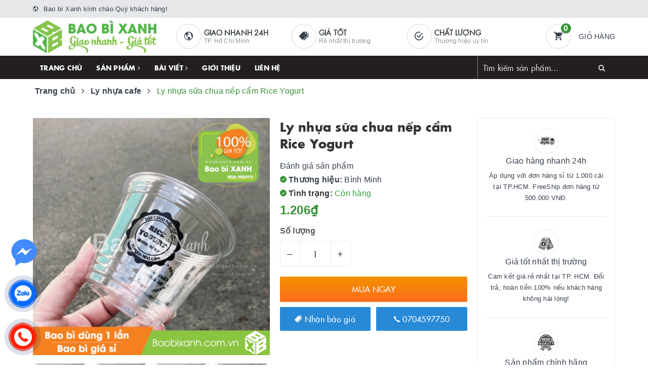

--- FILE ---
content_type: text/html; charset=utf-8
request_url: https://baobixanh.com.vn/ly-nhua-sua-chua-nep-cam-rice-yogurt
body_size: 28080
content:
<!DOCTYPE html>
<html lang="vi">
	<head>
		<meta charset="UTF-8" />
		<meta name="viewport" content="width=device-width, initial-scale=1, maximum-scale=1">
		<meta name="google-site-verification" content="yUzsmcDXnHB34_C59xheUwnp-Oa9a_VT62zQ1h-IDe4" />

		<title>
			Ly nhựa sữa chua nếp cẩm Rice Yogurt
			
			

		</title>		
		<!-- ================= Page description ================== -->
		
		<meta name="description" content="Dung t&#237;ch: Ly nhựa pet 270ml (9oz - 93) M&#227; sản phẩm: UKP93-9 OZ PET-T Chất liệu: Nhựa pet nguy&#234;n sinh, kh&#244;ng chứa BPA Th&#244;ng số kĩ thuật: - Miệng: 93mm - Đ&#225;y: 56mm - Cao: 70mm Kiểu in: In lụa Số m&#224;u: 1 m&#224;u (Đen) Hạn sử dụng: 24 th&#225;ng Ti&#234;u chuẩn: HACCP, GMP, ISO 9001, FDA, RoHS Số lượng: 1.000 c&#225;i Đ&#243;ng g&#243;i: Quy c&#225;ch đ&#243;ng">
		
		<!-- ================= Meta ================== -->
		<meta name="keywords" content="Ly nhựa sữa chua nếp cẩm Rice Yogurt, Ly nhựa cafe, Bao bì Xanh, baobixanh.com.vn"/>		

		
		
		


		
		<link rel="canonical" href="https://baobixanh.com.vn/ly-nhua-sua-chua-nep-cam-rice-yogurt"/>
		


		

		<meta name='revisit-after' content='1 days' />
		<meta name="robots" content="noodp,index,follow" />
		<!-- ================= Favicon ================== -->
		
		<link rel="icon" href="//bizweb.dktcdn.net/100/339/225/themes/696668/assets/favicon.png?1741766158282" type="image/x-icon" />
		
		
<meta property="og:type" content="product">
<meta property="og:title" content="Ly nhựa sữa chua nếp cẩm Rice Yogurt">

<meta property="og:image" content="http://bizweb.dktcdn.net/thumb/grande/100/339/225/products/z4453096899065-99fcb65deec241d5eb45f746ab0d4f15.jpg?v=1690282323567">
<meta property="og:image:secure_url" content="https://bizweb.dktcdn.net/thumb/grande/100/339/225/products/z4453096899065-99fcb65deec241d5eb45f746ab0d4f15.jpg?v=1690282323567">

<meta property="og:image" content="http://bizweb.dktcdn.net/thumb/grande/100/339/225/products/z4453096776757-d682762cbbd1a004903589f140f521a8.jpg?v=1690282326307">
<meta property="og:image:secure_url" content="https://bizweb.dktcdn.net/thumb/grande/100/339/225/products/z4453096776757-d682762cbbd1a004903589f140f521a8.jpg?v=1690282326307">

<meta property="og:image" content="http://bizweb.dktcdn.net/thumb/grande/100/339/225/products/z4453096781310-f7b2adb8cd5bb3dac5f4e30946ad9b9a.jpg?v=1690282328907">
<meta property="og:image:secure_url" content="https://bizweb.dktcdn.net/thumb/grande/100/339/225/products/z4453096781310-f7b2adb8cd5bb3dac5f4e30946ad9b9a.jpg?v=1690282328907">

<meta property="og:price:amount" content="1.206">
<meta property="og:price:currency" content="VND">

	<meta property="og:description" content="Dung tích: Ly nhựa pet 270ml (9oz - 93) Mã sản phẩm: UKP93-9 OZ PET-T Chất liệu: Nhựa pet nguyên sinh, không chứa BPA Thông số kĩ thuật: - Miệng: 93mm - Đáy: 56mm - Cao: 70mm Kiểu in: In lụa Số màu: 1 màu (Đen) Hạn sử dụng: 24 tháng Tiêu chuẩn: HACCP, GMP, ISO 9001, FDA, RoHS Số lượng: 1.000 cái Đóng gói: Quy cách đóng">
	<meta property="og:url" content="https://baobixanh.com.vn/ly-nhua-sua-chua-nep-cam-rice-yogurt">
	<meta property="og:site_name" content="Bao bì Xanh">	
		

			
			<script type="application/ld+json">
        {
        "@context": "http://schema.org",
        "@type": "BreadcrumbList",
        "itemListElement": 
        [
            {
                "@type": "ListItem",
                "position": 1,
                "item": 
                {
                  "@id": "https://baobixanh.com.vn",
                  "name": "Trang chủ"
                }
            },
      
            {
                "@type": "ListItem",
                "position": 2,
                "item": 
                {
                  "@id": "https://baobixanh.com.vn/ly-nhua-sua-chua-nep-cam-rice-yogurt",
                  "name": "Ly nhựa sữa chua nếp cẩm Rice Yogurt",
				  "image":"https://bizweb.dktcdn.net/thumb/large/100/339/225/products/z4453096899065-99fcb65deec241d5eb45f746ab0d4f15.jpg?v=1690282323567"
                }
            }
      
        
      
      
      
      
    
        ]
        }
			</script>
			
			
			
		<link rel="stylesheet" href="https://maxcdn.bootstrapcdn.com/font-awesome/4.7.0/css/font-awesome.min.css">
		<link rel="preload" as='style' type="text/css" href="//bizweb.dktcdn.net/100/339/225/themes/696668/assets/plugin.scss.css?1741766158282">
		<link rel="preload" as='style' type="text/css" href="//bizweb.dktcdn.net/100/339/225/themes/696668/assets/base.scss.css?1741766158282">
		<link rel="preload" as='style' type="text/css" href="//bizweb.dktcdn.net/100/339/225/themes/696668/assets/ant-furniture.scss.css?1741766158282">
		<link href="//bizweb.dktcdn.net/100/339/225/themes/696668/assets/plugin.scss.css?1741766158282" rel="stylesheet" type="text/css" media="all" />							
		<link href="//bizweb.dktcdn.net/100/339/225/themes/696668/assets/base.scss.css?1741766158282" rel="stylesheet" type="text/css" media="all" />	
		<link href="//bizweb.dktcdn.net/100/339/225/themes/696668/assets/ant-furniture.scss.css?1741766158282" rel="stylesheet" type="text/css" media="all" />					
		<script>var ProductReviewsAppUtil=ProductReviewsAppUtil || {};ProductReviewsAppUtil.store={name: 'Bao bì Xanh'};</script>
		<!-- Hotjar Tracking Code for https://baobixanh.com.vn/ -->
		<script>
			(function(h,o,t,j,a,r){
				h.hj=h.hj||function(){(h.hj.q=h.hj.q||[]).push(arguments)};
				h._hjSettings={hjid:2030350,hjsv:6};
				a=o.getElementsByTagName('head')[0];
				r=o.createElement('script');r.async=1;
				r.src=t+h._hjSettings.hjid+j+h._hjSettings.hjsv;
				a.appendChild(r);
			})(window,document,'https://static.hotjar.com/c/hotjar-','.js?sv=');
		</script>
		<!-- Facebook Pixel Code -->
		<script>
			!function(f,b,e,v,n,t,s)
			{if(f.fbq)return;n=f.fbq=function(){n.callMethod?
				n.callMethod.apply(n,arguments):n.queue.push(arguments)};
			 if(!f._fbq)f._fbq=n;n.push=n;n.loaded=!0;n.version='2.0';
			 n.queue=[];t=b.createElement(e);t.async=!0;
			 t.src=v;s=b.getElementsByTagName(e)[0];
			 s.parentNode.insertBefore(t,s)}(window, document,'script',
											 'https://connect.facebook.net/en_US/fbevents.js');
			fbq('init', '567723044600407');
			fbq('track', 'PageView');
		</script>
		<noscript><img height="1" width="1" style="display:none"
					   src="https://www.facebook.com/tr?id=567723044600407&ev=PageView&noscript=1"
					   /></noscript>
		<!-- End Facebook Pixel Code -->

		<script type="application/ld+json">{
	"@context": "http://schema.org",
  	"@type": "LocalBusiness",
"@id":"https://baobixanh.com.vn/",
	"url": "https://baobixanh.com.vn/",
	"logo": "http://bizweb.dktcdn.net/100/339/225/themes/696668/assets/logo.png",
    "image":"http://bizweb.dktcdn.net/100/339/225/themes/696668/assets/logo.png",
    "priceRange":"5$-30000$",
	"hasMap": "https://g.page/baobixanhhcm",	
	"email": "mailto:banhang.baobixanh@gmail.com",
    "founder": "Nông Thị Hàn Giang",
  	"address": {
    	"@type": "PostalAddress",
    	"addressLocality": "Tân Phú",
        "addressCountry": "VIỆT NAM",
    	"addressRegion": "Hồ Chí Minh",
    	"postalCode":"700000",
    	"streetAddress": "172 Bình Long, Phú Thạnh, Tân Phú, TPHCM 700000"
  	},
  	"description": "Bao bì Xanh Chuyên sản xuất phân phối bao bì dùng 1 lần cafe trà sữa Ly nhựa, chai nhựa, ly giấy, ống hút, muỗng Uy tín, chất lượng số 1 VN",
	"name": "Bao Bì Xanh",
  	"telephone": "(+84)934585373",
  	"openingHoursSpecification": [
  {
    "@type": "OpeningHoursSpecification",
    "dayOfWeek": [
      "Monday",
      "Tuesday",
      "Wednesday",
      "Thursday",
      "Friday"
    ],
    "opens": "08:00",
    "closes": "18:00"
  },
  {
    "@type": "OpeningHoursSpecification",
    "dayOfWeek": [
      "Saturday"
    ],
    "opens": "8:00",
    "closes": "11:30"
  }
],

  	"geo": {
    	"@type": "GeoCoordinates",
   	"latitude": "10.7793083",
    	"longitude": "106.6185573"
 		}, 			
         "potentialAction": {
    "@type": "ReserveAction",
    "target": {
      "@type": "EntryPoint",
      "urlTemplate": "https://baobixanh.com.vn/lien-he",
      "inLanguage": "vn",
      "actionPlatform": [
        "http://schema.org/DesktopWebPlatform",
        "http://schema.org/IOSPlatform",
        "http://schema.org/AndroidPlatform"
      ]
    },
    "result": {
      "@type": "Reservation",
      "name": "đăng kí"
    }
  },

  	"sameAs" : [ "https://www.facebook.com/xanh.baobi.39",
    	"https://www.youtube.com/channel/UC5q4WkrTFn-QMyTACd8Zs3w",
    	"https://twitter.com/baobixanh2",
		"https://about.me/baobixanh2019/",
		"https://www.youtube.com/channel/UC1BKqal3kqYAsbn-P0fyv5Q",
		"https://www.pinterest.com/baobixanh2019/",
		"https://soundcloud.com/xanh-bao-bi",
		"https://www.google.com/maps/d/u/2/viewer?mid=1GXNw4xYEQwpNvf0uvcjDpcZ1rlp2LTh4",
		"https://sites.google.com/view/baobixanh/",
        "https://baobixanh2019.tumblr.com/"]
	}</script>
		<script type="application/ld+json">{
  "@context": "http://schema.org",
  "@type": "Person",
  "name": "Nông Thị Hàn Giang",
  "jobTitle": "Ceo",
   "worksFor" : "Bao Bi Xanh",
  "url": "https://baobixanh.com.vn",
"sameAs":["https://www.facebook.com/han.giang.731"], 
"AlumniOf" : [ "Trường Trung học phổ thông Nguyễn Huệ",
"Đại Học Thủ Dầu Một" ],
"address": {
  "@type": "PostalAddress",
    "addressLocality": "Ho Chi Minh",
    "addressRegion": "vietnam"
	 }}</script>
	</head>
	<body>	
		<!-- Main content -->
		<header class="header">
	<div class="top-link header-link hidden-sm hidden-xs"> 
		<div class="container">
			<div class="row">
				<div class="col-md-6 col-xs-12">
					<div class="header-static">
						<i class="ion ion-md-globe"></i> Bao bì Xanh kính chào Quý khách hàng!
					</div> 
				</div>
				<div class="col-md-6 col-xs-12 right"> 
					<!--<div class="top-link-dropdown">
						<ul class="header-links">
							<li class="customer welcome customer-welcome">
								<span class="customer">
									<a class="account">Tài khoản</a>
								</span>
								<div class="customer-menu">
									<ul class="header links">
										
										<li><a href="/account/login">Đăng nhập</a></li>
										<li><a href="/account/register">Đăng ký</a></li>
										
									</ul>
								</div>
							</li>
						</ul>
					</div> -->
				</div>
			</div> 
		</div> 
	</div>
	<div class="header-main">
		<div class="container">
			<div class="row">
				<div class="col-md-3 col-100-h">
					<button type="button" class="navbar-toggle collapsed visible-sm visible-xs" id="trigger-mobile">
						<span class="sr-only">Toggle navigation</span>
						<span class="icon-bar"></span>
						<span class="icon-bar"></span>
						<span class="icon-bar"></span>
					</button>
					<div class="logo">
						<a href="/" class="logo-wrapper">					
							<img src="//bizweb.dktcdn.net/100/339/225/themes/696668/assets/loader.svg?1741766158282" data-lazyload="//bizweb.dktcdn.net/100/339/225/themes/696668/assets/logo.png?1741766158282" alt="logo Bao bì Xanh" />					
						</a>						
					</div>
					<div class="mobile-cart visible-sm visible-xs">
						<a href="/cart" title="Giỏ hàng">
							<i class="ion ion-md-appstore"></i>
							<div class="cart-right">
								<span class="count_item_pr">0</span>
							</div>
						</a>
					</div>
				</div>
				<div class="col-md-7 hidden-sm hidden-xs">
					<div class="our-service">
						<div class="row">
							<div class="box col-md-4">
								<div class="box-inner">
									<i class="ion ion-md-globe"></i>
									<div class="content">
										<h5>Giao nhanh 24h</h5>
										<p>TP. Hồ Chí Minh</p>
									</div>
								</div>
							</div>
							<div class="box col-md-4">
								<div class="box-inner">
									<i class="ion ion-md-pricetags"></i>
									<div class="content">
										<h5>Giá tốt</h5>
										<p>Rẻ nhất thị trường</p>
									</div>
								</div>
							</div>
							<div class="box col-md-4">
								<div class="box-inner">
									<i class="ion ion-md-checkmark-circle-outline"></i>
									<div class="content">
										<h5>Chất lượng</h5>
										<p>Thương hiệu uy tín</p>
									</div>
								</div>
							</div>
						</div>
					</div>
				</div>
				<div class="col-md-2 hidden-sm hidden-xs">
					<div class="minicart-wrapper">
						<a class="showcart" href="/cart">
							<i class="ion ion-md-cart"></i>
							<span class="cart-value count_item_pr">0</span>
							<span class="content">
								<span class="content-inner">
									<span class="text">Giỏ hàng</span>
								</span>
							</span> 
						</a>
					</div>
				</div>
			</div>
		</div>
	</div>
	<div class="header-bottom">
		<div class="container">
			<div class="row">
				<div class="col-md-9 hidden-sm hidden-xs"> 
					<nav class="hidden-sm hidden-xs">
	<ul id="nav" class="nav">
		
		
		
		
		
		
		<li class="nav-item "><a class="nav-link" href="/">Trang chủ</a></li>
		
		
		
		
		
		
		
		<li class="nav-item  has-mega">
			<a href="/collections/all" class="nav-link">Sản phẩm <i class="fa fa-angle-right" data-toggle="dropdown"></i></a>			
			
			<div class="mega-content">
    <div class="level0-wrapper2">
       <div class="nav-block nav-block-center">
		   <ul class="level0">
		   
			   
			   <li class="level1 parent item"> <h2 class="h4"><a href="/ly-nhua"><span>Ly nhựa</span></a></h2> 
				   <ul class="level1">
					   
					   <li class="level2"> <a href="/ly-nhua-pet"><span>Ly nhựa pet</span></a> </li>
					   
					   <li class="level2"> <a href="/ly-nhua-pp"><span>Ly nhựa pp</span></a> </li>
					   
					   <li class="level2"> <a href="/ly-nhua-tra-sua"><span>Ly nhựa trà sữa</span></a> </li>
					   
					   <li class="level2"> <a href="/ly-nhua-cafe"><span>Ly nhựa cafe</span></a> </li>
					   
					   <li class="level2"> <a href="/ly-nhua-nap-cau"><span>Ly nhựa nắp cầu</span></a> </li>
					   
					   <li class="level2"> <a href="/ly-nhua-day-bau"><span>Ly nhựa đáy bầu</span></a> </li>
					   
					   <li class="level2"> <a href="/ly-nap-tim"><span>Ly nhựa nắp tim</span></a> </li>
					   
					   <li class="level2"> <a href="/ly-nhua-nho"><span>Ly nhựa nhỏ</span></a> </li>
					   
				   </ul>
			   </li>
			   
		   
			   
			   <li class="level1 parent item"> <h2 class="h4"><a href="/ly-giay"><span>Ly giấy</span></a></h2> 
				   <ul class="level1">
					   
					   <li class="level2"> <a href="/ly-giay-cafe-take-away"><span>Ly giấy cafe take away</span></a> </li>
					   
					   <li class="level2"> <a href="/ly-giay-tra-sua"><span>Ly giấy trà sữa</span></a> </li>
					   
					   <li class="level2"> <a href="/ly-giay-sampling"><span>Ly giấy sampling</span></a> </li>
					   
					   <li class="level2"> <a href="/ly-giay-gon-song"><span>Ly giấy gợn sóng</span></a> </li>
					   
					   <li class="level2"> <a href="/ly-giay-kraft"><span>Ly giấy kraft</span></a> </li>
					   
				   </ul>
			   </li>
			   
		   
			   
			   <li class="level1 parent item"> <h2 class="h4"><a href="/chai-nhua"><span>Chai nhựa</span></a></h2> 
				   <ul class="level1">
					   
					   <li class="level2"> <a href="/chai-nhua-pet"><span>Chai nhựa pet</span></a> </li>
					   
					   <li class="level2"> <a href="/chai-nhua-dung-tra-sua"><span>Chai nhựa trà sữa</span></a> </li>
					   
					   <li class="level2"> <a href="/chai-dung-nuoc-ep"><span>Chai đựng nước ép</span></a> </li>
					   
				   </ul>
			   </li>
			   
		   
			   
			   <li class="level1 parent item"> <h2 class="h4"><a href="/hop-nhua"><span>Hộp nhựa</span></a></h2> 
				   <ul class="level1">
					   
					   <li class="level2"> <a href="/hop-nhua-dung-com"><span>Hộp nhựa đựng cơm</span></a> </li>
					   
					   <li class="level2"> <a href="/hop-nhua-dung-trai-cay"><span>Hộp nhựa đựng trái cây</span></a> </li>
					   
				   </ul>
			   </li>
			   
		   
			   
			   <li class="level1 item"> <h2 class="h4"><a href="/ong-hut"><span>Ống hút nhựa</span></a> </h2>
			  
		   
			   
			   <li class="level1 parent item"> <h2 class="h4"><a href="/muong-nhua"><span>Muỗng nhựa</span></a></h2> 
				   <ul class="level1">
					   
				   </ul>
			   </li>
			   
		   
			   
			   <li class="level1 item"> <h2 class="h4"><a href="/to-giay"><span>Tô giấy</span></a> </h2>
			  
		   
			   
			   <li class="level1 parent item"> <h2 class="h4"><a href="/ly-thuy-tinh"><span>Ly thuỷ tinh</span></a></h2> 
				   <ul class="level1">
					   
				   </ul>
			   </li>
			   
		   
			   
			   <li class="level1 item"> <h2 class="h4"><a href="/khan-lanh"><span>Khăn lạnh</span></a> </h2>
			  
		   
			   
			   <li class="level1 item"> <h2 class="h4"><a href="/cuon-mang-ep-ly"><span>Cuộn ép ly</span></a> </h2>
			  
		   
		   </ul>
	   </div>
	 </div>
</div>
			
		</li>
		
		
		
		
		
		
		
		<li class="nav-item ">
			<a href="/tin-tuc" class="nav-link">Bài viết <i class="fa fa-angle-right" data-toggle="dropdown"></i></a>			
						
			<ul class="dropdown-menu">
				
				
				<li class="nav-item-lv2">
					<a class="nav-link" href="/giay">Giấy</a>
				</li>
				
				
				
				<li class="nav-item-lv2">
					<a class="nav-link" href="/nhua">Nhựa</a>
				</li>
				
				
				
				<li class="dropdown-submenu nav-item-lv2">
					<a class="nav-link" href="/thuy-tinh">Thuỷ tinh <i class="fa fa-angle-right"></i></a>

					<ul class="dropdown-menu">
						
					</ul>                      
				</li>
				
				
				
				<li class="nav-item-lv2">
					<a class="nav-link" href="/ki-thuat-in-an">Kĩ thuật in ấn</a>
				</li>
				
				
				
				<li class="nav-item-lv2">
					<a class="nav-link" href="/tieu-chuan-chung-nhan">Tiêu chuẩn chứng nhận</a>
				</li>
				
				
				
				<li class="nav-item-lv2">
					<a class="nav-link" href="/kinh-doanh">Kinh doanh Mở quán</a>
				</li>
				
				

			</ul>
			
		</li>
		
		
		
		
		
		
		
		<li class="nav-item "><a class="nav-link" href="/gioi-thieu">Giới thiệu</a></li>
		
		
		
		
		
		
		
		<li class="nav-item "><a class="nav-link" href="/lien-he">Liên hệ</a></li>
		
		
	</ul>	
</nav>
				</div>
				<div class="col-md-3"> 
					<div class="block block-search">
						<form class="input-group search-bar search_form" action="/search" method="get" role="search" id="voice-search">		
							<input type="search" name="query" value="" placeholder="Tìm kiếm sản phẩm... " class="input-group-field st-default-search-input search-text search-voice" autocomplete="off">
							<span class="input-group-btn">
								<button class="btn icon-fallback-text">
									<i class="fa fa-search"></i>
								</button>
							</span>
						</form>
					</div>
				</div>
			</div> 
		</div> 
	</div>
</header>
		<link rel="preload" as="script" href="//bizweb.dktcdn.net/100/339/225/themes/696668/assets/jquery-2.2.3.min.js?1741766158282" />
		<script src="//bizweb.dktcdn.net/100/339/225/themes/696668/assets/jquery-2.2.3.min.js?1741766158282" type="text/javascript"></script>
		




<section class="bread-crumb margin-bottom-30">
	<div class="container">
		<div class="row">
			<div class="col-xs-12">
				<ul class="breadcrumb">					
					<li class="home">
						<a itemprop="url" href="/" title="Trang chủ"><span itemprop="title">Trang chủ</span></a>						
						<span><i class="fa fa-angle-right"></i></span>
					</li>
					
					
					<li>
						<a itemprop="url" href="/ly-nhua-cafe" title="Ly nhựa cafe"><span itemprop="title">Ly nhựa cafe</span></a>						
						<span><i class="fa fa-angle-right"></i></span>
					</li>
					
					<li ><strong><span itemprop="title">Ly nhựa sữa chua nếp cẩm Rice Yogurt</span></strong><li>
					
				</ul>
			</div>
		</div>
	</div>
</section>
<section class="product" itemscope itemtype="http://schema.org/Product">	
	<meta itemprop="category" content="Ly nhựa cafe">
	<meta itemprop="url" content="//baobixanh.com.vn/ly-nhua-sua-chua-nep-cam-rice-yogurt">
	<meta itemprop="name" content="Ly nhựa sữa chua nếp cẩm Rice Yogurt">
	<meta itemprop="image" content="http://bizweb.dktcdn.net/thumb/grande/100/339/225/products/z4453096899065-99fcb65deec241d5eb45f746ab0d4f15.jpg?v=1690282323567">
	<meta itemprop="description" content="
Dung tích: Ly nhựa pet 270ml (9oz - 93)
Mã sản phẩm: UKP93-9 OZ PET-T
Chất liệu: Nhựa pet nguyên sinh, không chứa BPA
Thông số kĩ thuật:
- Miệng: 93mm
- Đáy: 56mm
- Cao: 70mm

Kiểu in: In lụa
Số màu: 1 màu (Đen)
Hạn sử dụng: 24 tháng
Tiêu chuẩn: HACCP, GMP, ISO 9001, FDA, RoHS
Số lượng: 1.000 cái
Đóng gói: Quy cách đóng gói: Đóng gói 50 cái/ túi nilon. 1.000 cái trong 1 thùng carton.
Thời gian sản xuất: 7 ngày">
	<div class="d-none" itemprop="brand" itemtype="https://schema.org/Brand" itemscope>
		<meta itemprop="name" content="Bình Minh" />
	</div>

	<div class="d-none hidden" itemprop="offers" itemscope itemtype="http://schema.org/Offer">
		<div class="inventory_quantity hidden" itemscope itemtype="http://schema.org/ItemAvailability">
			<span class="a-stock" itemprop="supersededBy">
				Còn hàng
			</span>
		</div>
		<link itemprop="availability" href="http://schema.org/InStock">
		<meta itemprop="priceCurrency" content="VND">
		<meta itemprop="price" content="1206">
		<meta itemprop="url" content="https://baobixanh.com.vn/ly-nhua-sua-chua-nep-cam-rice-yogurt">
		<meta itemprop="priceValidUntil" content="2099-01-01">

		<div itemprop="shippingDetails" itemtype="https://schema.org/OfferShippingDetails" itemscope>
			<div itemprop="shippingRate" itemtype="https://schema.org/MonetaryAmount" itemscope>
				<meta itemprop="value" content="3.49" />
				<meta itemprop="currency" content="USD" />
			</div>
			<div itemprop="shippingDestination" itemtype="https://schema.org/DefinedRegion" itemscope>
				<meta itemprop="addressCountry" content="US" />
			</div>
			<div itemprop="deliveryTime" itemtype="https://schema.org/ShippingDeliveryTime" itemscope>
				<div itemprop="handlingTime" itemtype="https://schema.org/QuantitativeValue" itemscope>
					<meta itemprop="minValue" content="0" />
					<meta itemprop="maxValue" content="1" />
					<meta itemprop="unitCode" content="DAY" />
				</div>
				<div itemprop="transitTime" itemtype="https://schema.org/QuantitativeValue" itemscope>
					<meta itemprop="minValue" content="1" />
					<meta itemprop="maxValue" content="5" />
					<meta itemprop="unitCode" content="DAY" />
				</div>
			</div>

		</div>
		<div itemprop="hasMerchantReturnPolicy" itemtype="https://schema.org/MerchantReturnPolicy" itemscope>
			<meta itemprop="applicableCountry" content="EE" />
			<meta itemprop="returnPolicyCategory" content="https://schema.org/MerchantReturnFiniteReturnWindow" />
			<meta itemprop="merchantReturnDays" content="30" />
			<meta itemprop="returnMethod" content="https://schema.org/ReturnByMail" />
			<meta itemprop="returnFees" content="https://schema.org/FreeReturn" />
		</div>
	</div>
	<div class="d-none hidden" id="https://baobixanh.com.vn" itemprop="seller" itemtype="http://schema.org/Organization" itemscope>
		<meta itemprop="name" content="Bao bì Xanh" />
		<meta itemprop="url" content="https://baobixanh.com.vn" />
		<meta itemprop="logo" content="http://bizweb.dktcdn.net/100/339/225/themes/696668/assets/logo.png?1741766158282" />
	</div>

	<div class="container">
		<div class="row">
			<div class="col-lg-12 col-md-12 details-product">
				<div class="row product-bottom">
					<div class="clearfix padding-bottom-10">
						<div class="col-xs-12 col-sm-6 col-lg-5 col-md-4">
							<div class="relative product-image-block ">
								<div class="large-image">
									<a href="//bizweb.dktcdn.net/thumb/1024x1024/100/339/225/products/z4453096899065-99fcb65deec241d5eb45f746ab0d4f15.jpg?v=1690282323567" data-rel="prettyPhoto[product-gallery]" class="large_image_url">
										<img id="zoom_01" src="//bizweb.dktcdn.net/thumb/1024x1024/100/339/225/products/z4453096899065-99fcb65deec241d5eb45f746ab0d4f15.jpg?v=1690282323567" alt="Ly nhựa sữa chua nếp cẩm Rice Yogurt" class="img-responsive center-block">
									</a>							
									<div class="hidden">
										
										<div class="item">
											<a href="https://bizweb.dktcdn.net/100/339/225/products/z4453096899065-99fcb65deec241d5eb45f746ab0d4f15.jpg?v=1690282323567" data-image="https://bizweb.dktcdn.net/100/339/225/products/z4453096899065-99fcb65deec241d5eb45f746ab0d4f15.jpg?v=1690282323567" data-zoom-image="https://bizweb.dktcdn.net/100/339/225/products/z4453096899065-99fcb65deec241d5eb45f746ab0d4f15.jpg?v=1690282323567" data-rel="prettyPhoto[product-gallery]">										
											</a>
										</div>	
										
										<div class="item">
											<a href="https://bizweb.dktcdn.net/100/339/225/products/z4453096776757-d682762cbbd1a004903589f140f521a8.jpg?v=1690282326307" data-image="https://bizweb.dktcdn.net/100/339/225/products/z4453096776757-d682762cbbd1a004903589f140f521a8.jpg?v=1690282326307" data-zoom-image="https://bizweb.dktcdn.net/100/339/225/products/z4453096776757-d682762cbbd1a004903589f140f521a8.jpg?v=1690282326307" data-rel="prettyPhoto[product-gallery]">										
											</a>
										</div>	
										
										<div class="item">
											<a href="https://bizweb.dktcdn.net/100/339/225/products/z4453096781310-f7b2adb8cd5bb3dac5f4e30946ad9b9a.jpg?v=1690282328907" data-image="https://bizweb.dktcdn.net/100/339/225/products/z4453096781310-f7b2adb8cd5bb3dac5f4e30946ad9b9a.jpg?v=1690282328907" data-zoom-image="https://bizweb.dktcdn.net/100/339/225/products/z4453096781310-f7b2adb8cd5bb3dac5f4e30946ad9b9a.jpg?v=1690282328907" data-rel="prettyPhoto[product-gallery]">										
											</a>
										</div>	
										
										<div class="item">
											<a href="https://bizweb.dktcdn.net/100/339/225/products/z4453096789009-1bd6bce72fb3b7947e1f7e4c149dd9d3.jpg?v=1690282334657" data-image="https://bizweb.dktcdn.net/100/339/225/products/z4453096789009-1bd6bce72fb3b7947e1f7e4c149dd9d3.jpg?v=1690282334657" data-zoom-image="https://bizweb.dktcdn.net/100/339/225/products/z4453096789009-1bd6bce72fb3b7947e1f7e4c149dd9d3.jpg?v=1690282334657" data-rel="prettyPhoto[product-gallery]">										
											</a>
										</div>	
										
										<div class="item">
											<a href="https://bizweb.dktcdn.net/100/339/225/products/z4453096796057-56276ffec5fbb434141ede6a25cf84fc.jpg?v=1690282336607" data-image="https://bizweb.dktcdn.net/100/339/225/products/z4453096796057-56276ffec5fbb434141ede6a25cf84fc.jpg?v=1690282336607" data-zoom-image="https://bizweb.dktcdn.net/100/339/225/products/z4453096796057-56276ffec5fbb434141ede6a25cf84fc.jpg?v=1690282336607" data-rel="prettyPhoto[product-gallery]">										
											</a>
										</div>	
										
										<div class="item">
											<a href="https://bizweb.dktcdn.net/100/339/225/products/z4453096805617-5f84712df2094efbbc14b572b0850c95.jpg?v=1690282338487" data-image="https://bizweb.dktcdn.net/100/339/225/products/z4453096805617-5f84712df2094efbbc14b572b0850c95.jpg?v=1690282338487" data-zoom-image="https://bizweb.dktcdn.net/100/339/225/products/z4453096805617-5f84712df2094efbbc14b572b0850c95.jpg?v=1690282338487" data-rel="prettyPhoto[product-gallery]">										
											</a>
										</div>	
										
										<div class="item">
											<a href="https://bizweb.dktcdn.net/100/339/225/products/z4453096810358-c4b051978c00785be803d8c84ec3c654.jpg?v=1690282340840" data-image="https://bizweb.dktcdn.net/100/339/225/products/z4453096810358-c4b051978c00785be803d8c84ec3c654.jpg?v=1690282340840" data-zoom-image="https://bizweb.dktcdn.net/100/339/225/products/z4453096810358-c4b051978c00785be803d8c84ec3c654.jpg?v=1690282340840" data-rel="prettyPhoto[product-gallery]">										
											</a>
										</div>	
										
										<div class="item">
											<a href="https://bizweb.dktcdn.net/100/339/225/products/z4453096819947-0fa4d78b561f375bfde4c216150635a5.jpg?v=1690282343067" data-image="https://bizweb.dktcdn.net/100/339/225/products/z4453096819947-0fa4d78b561f375bfde4c216150635a5.jpg?v=1690282343067" data-zoom-image="https://bizweb.dktcdn.net/100/339/225/products/z4453096819947-0fa4d78b561f375bfde4c216150635a5.jpg?v=1690282343067" data-rel="prettyPhoto[product-gallery]">										
											</a>
										</div>	
										
										<div class="item">
											<a href="https://bizweb.dktcdn.net/100/339/225/products/z4453096824436-749e15370764f974df1d330fe904b9cf.jpg?v=1690282346030" data-image="https://bizweb.dktcdn.net/100/339/225/products/z4453096824436-749e15370764f974df1d330fe904b9cf.jpg?v=1690282346030" data-zoom-image="https://bizweb.dktcdn.net/100/339/225/products/z4453096824436-749e15370764f974df1d330fe904b9cf.jpg?v=1690282346030" data-rel="prettyPhoto[product-gallery]">										
											</a>
										</div>	
										
										<div class="item">
											<a href="https://bizweb.dktcdn.net/100/339/225/products/z4453096829348-bd9fb4f656bc6da9c84951f1104d4b4a.jpg?v=1690282348253" data-image="https://bizweb.dktcdn.net/100/339/225/products/z4453096829348-bd9fb4f656bc6da9c84951f1104d4b4a.jpg?v=1690282348253" data-zoom-image="https://bizweb.dktcdn.net/100/339/225/products/z4453096829348-bd9fb4f656bc6da9c84951f1104d4b4a.jpg?v=1690282348253" data-rel="prettyPhoto[product-gallery]">										
											</a>
										</div>	
										
										<div class="item">
											<a href="https://bizweb.dktcdn.net/100/339/225/products/z4453096836871-945f83d925a7581ca8800d0e949fa8f8.jpg?v=1690282350143" data-image="https://bizweb.dktcdn.net/100/339/225/products/z4453096836871-945f83d925a7581ca8800d0e949fa8f8.jpg?v=1690282350143" data-zoom-image="https://bizweb.dktcdn.net/100/339/225/products/z4453096836871-945f83d925a7581ca8800d0e949fa8f8.jpg?v=1690282350143" data-rel="prettyPhoto[product-gallery]">										
											</a>
										</div>	
										
										<div class="item">
											<a href="https://bizweb.dktcdn.net/100/339/225/products/z4453096839508-7314a87d93599b4bde92fb274b599f09.jpg?v=1690282352653" data-image="https://bizweb.dktcdn.net/100/339/225/products/z4453096839508-7314a87d93599b4bde92fb274b599f09.jpg?v=1690282352653" data-zoom-image="https://bizweb.dktcdn.net/100/339/225/products/z4453096839508-7314a87d93599b4bde92fb274b599f09.jpg?v=1690282352653" data-rel="prettyPhoto[product-gallery]">										
											</a>
										</div>	
										
										<div class="item">
											<a href="https://bizweb.dktcdn.net/100/339/225/products/z4453096845168-4b50d4539eaba68dc4a83beda38e891d.jpg?v=1690282355370" data-image="https://bizweb.dktcdn.net/100/339/225/products/z4453096845168-4b50d4539eaba68dc4a83beda38e891d.jpg?v=1690282355370" data-zoom-image="https://bizweb.dktcdn.net/100/339/225/products/z4453096845168-4b50d4539eaba68dc4a83beda38e891d.jpg?v=1690282355370" data-rel="prettyPhoto[product-gallery]">										
											</a>
										</div>	
										
										<div class="item">
											<a href="https://bizweb.dktcdn.net/100/339/225/products/z4453096855086-b0c5c81a7b992c4415bdde187045d872.jpg?v=1690282357697" data-image="https://bizweb.dktcdn.net/100/339/225/products/z4453096855086-b0c5c81a7b992c4415bdde187045d872.jpg?v=1690282357697" data-zoom-image="https://bizweb.dktcdn.net/100/339/225/products/z4453096855086-b0c5c81a7b992c4415bdde187045d872.jpg?v=1690282357697" data-rel="prettyPhoto[product-gallery]">										
											</a>
										</div>	
										
										<div class="item">
											<a href="https://bizweb.dktcdn.net/100/339/225/products/z4453096864756-601671272d3f87b8c7063efd1791af5f.jpg?v=1690282361073" data-image="https://bizweb.dktcdn.net/100/339/225/products/z4453096864756-601671272d3f87b8c7063efd1791af5f.jpg?v=1690282361073" data-zoom-image="https://bizweb.dktcdn.net/100/339/225/products/z4453096864756-601671272d3f87b8c7063efd1791af5f.jpg?v=1690282361073" data-rel="prettyPhoto[product-gallery]">										
											</a>
										</div>	
										
										<div class="item">
											<a href="https://bizweb.dktcdn.net/100/339/225/products/z4453096928933-e0700705763f0093c6223b6a6a7ca7f6.jpg?v=1690282363070" data-image="https://bizweb.dktcdn.net/100/339/225/products/z4453096928933-e0700705763f0093c6223b6a6a7ca7f6.jpg?v=1690282363070" data-zoom-image="https://bizweb.dktcdn.net/100/339/225/products/z4453096928933-e0700705763f0093c6223b6a6a7ca7f6.jpg?v=1690282363070" data-rel="prettyPhoto[product-gallery]">										
											</a>
										</div>	
										
										<div class="item">
											<a href="https://bizweb.dktcdn.net/100/339/225/products/z4453096967347-d244088a60cef9190bf3bad860762242.jpg?v=1690282365350" data-image="https://bizweb.dktcdn.net/100/339/225/products/z4453096967347-d244088a60cef9190bf3bad860762242.jpg?v=1690282365350" data-zoom-image="https://bizweb.dktcdn.net/100/339/225/products/z4453096967347-d244088a60cef9190bf3bad860762242.jpg?v=1690282365350" data-rel="prettyPhoto[product-gallery]">										
											</a>
										</div>	
										
									</div>
								</div>	
								
								<div id="gallery_01" class="owl-carousel owl-theme thumbnail-product margin-top-15" data-md-items="4" data-sm-items="4" data-xs-items="4" data-xss-items="3" data-margin="10" data-nav="true">
									
									<div class="item">
										<a class="thumb-link" href="javascript:void(0);" data-image="https://bizweb.dktcdn.net/100/339/225/products/z4453096899065-99fcb65deec241d5eb45f746ab0d4f15.jpg?v=1690282323567" data-zoom-image="//bizweb.dktcdn.net/thumb/1024x1024/100/339/225/products/z4453096899065-99fcb65deec241d5eb45f746ab0d4f15.jpg?v=1690282323567">
											<img  src="//bizweb.dktcdn.net/thumb/medium/100/339/225/products/z4453096899065-99fcb65deec241d5eb45f746ab0d4f15.jpg?v=1690282323567" alt="Ly nhựa sữa chua nếp cẩm Rice Yogurt" data-image="https://bizweb.dktcdn.net/100/339/225/products/z4453096899065-99fcb65deec241d5eb45f746ab0d4f15.jpg?v=1690282323567">
										</a>
									</div>
									
									<div class="item">
										<a class="thumb-link" href="javascript:void(0);" data-image="https://bizweb.dktcdn.net/100/339/225/products/z4453096776757-d682762cbbd1a004903589f140f521a8.jpg?v=1690282326307" data-zoom-image="//bizweb.dktcdn.net/thumb/1024x1024/100/339/225/products/z4453096776757-d682762cbbd1a004903589f140f521a8.jpg?v=1690282326307">
											<img  src="//bizweb.dktcdn.net/thumb/medium/100/339/225/products/z4453096776757-d682762cbbd1a004903589f140f521a8.jpg?v=1690282326307" alt="Ly nhựa sữa chua nếp cẩm Rice Yogurt" data-image="https://bizweb.dktcdn.net/100/339/225/products/z4453096776757-d682762cbbd1a004903589f140f521a8.jpg?v=1690282326307">
										</a>
									</div>
									
									<div class="item">
										<a class="thumb-link" href="javascript:void(0);" data-image="https://bizweb.dktcdn.net/100/339/225/products/z4453096781310-f7b2adb8cd5bb3dac5f4e30946ad9b9a.jpg?v=1690282328907" data-zoom-image="//bizweb.dktcdn.net/thumb/1024x1024/100/339/225/products/z4453096781310-f7b2adb8cd5bb3dac5f4e30946ad9b9a.jpg?v=1690282328907">
											<img  src="//bizweb.dktcdn.net/thumb/medium/100/339/225/products/z4453096781310-f7b2adb8cd5bb3dac5f4e30946ad9b9a.jpg?v=1690282328907" alt="Ly nhựa sữa chua nếp cẩm Rice Yogurt" data-image="https://bizweb.dktcdn.net/100/339/225/products/z4453096781310-f7b2adb8cd5bb3dac5f4e30946ad9b9a.jpg?v=1690282328907">
										</a>
									</div>
									
									<div class="item">
										<a class="thumb-link" href="javascript:void(0);" data-image="https://bizweb.dktcdn.net/100/339/225/products/z4453096789009-1bd6bce72fb3b7947e1f7e4c149dd9d3.jpg?v=1690282334657" data-zoom-image="//bizweb.dktcdn.net/thumb/1024x1024/100/339/225/products/z4453096789009-1bd6bce72fb3b7947e1f7e4c149dd9d3.jpg?v=1690282334657">
											<img  src="//bizweb.dktcdn.net/thumb/medium/100/339/225/products/z4453096789009-1bd6bce72fb3b7947e1f7e4c149dd9d3.jpg?v=1690282334657" alt="Ly nhựa sữa chua nếp cẩm Rice Yogurt" data-image="https://bizweb.dktcdn.net/100/339/225/products/z4453096789009-1bd6bce72fb3b7947e1f7e4c149dd9d3.jpg?v=1690282334657">
										</a>
									</div>
									
									<div class="item">
										<a class="thumb-link" href="javascript:void(0);" data-image="https://bizweb.dktcdn.net/100/339/225/products/z4453096796057-56276ffec5fbb434141ede6a25cf84fc.jpg?v=1690282336607" data-zoom-image="//bizweb.dktcdn.net/thumb/1024x1024/100/339/225/products/z4453096796057-56276ffec5fbb434141ede6a25cf84fc.jpg?v=1690282336607">
											<img  src="//bizweb.dktcdn.net/thumb/medium/100/339/225/products/z4453096796057-56276ffec5fbb434141ede6a25cf84fc.jpg?v=1690282336607" alt="Ly nhựa sữa chua nếp cẩm Rice Yogurt" data-image="https://bizweb.dktcdn.net/100/339/225/products/z4453096796057-56276ffec5fbb434141ede6a25cf84fc.jpg?v=1690282336607">
										</a>
									</div>
									
									<div class="item">
										<a class="thumb-link" href="javascript:void(0);" data-image="https://bizweb.dktcdn.net/100/339/225/products/z4453096805617-5f84712df2094efbbc14b572b0850c95.jpg?v=1690282338487" data-zoom-image="//bizweb.dktcdn.net/thumb/1024x1024/100/339/225/products/z4453096805617-5f84712df2094efbbc14b572b0850c95.jpg?v=1690282338487">
											<img  src="//bizweb.dktcdn.net/thumb/medium/100/339/225/products/z4453096805617-5f84712df2094efbbc14b572b0850c95.jpg?v=1690282338487" alt="Ly nhựa sữa chua nếp cẩm Rice Yogurt" data-image="https://bizweb.dktcdn.net/100/339/225/products/z4453096805617-5f84712df2094efbbc14b572b0850c95.jpg?v=1690282338487">
										</a>
									</div>
									
									<div class="item">
										<a class="thumb-link" href="javascript:void(0);" data-image="https://bizweb.dktcdn.net/100/339/225/products/z4453096810358-c4b051978c00785be803d8c84ec3c654.jpg?v=1690282340840" data-zoom-image="//bizweb.dktcdn.net/thumb/1024x1024/100/339/225/products/z4453096810358-c4b051978c00785be803d8c84ec3c654.jpg?v=1690282340840">
											<img  src="//bizweb.dktcdn.net/thumb/medium/100/339/225/products/z4453096810358-c4b051978c00785be803d8c84ec3c654.jpg?v=1690282340840" alt="Ly nhựa sữa chua nếp cẩm Rice Yogurt" data-image="https://bizweb.dktcdn.net/100/339/225/products/z4453096810358-c4b051978c00785be803d8c84ec3c654.jpg?v=1690282340840">
										</a>
									</div>
									
									<div class="item">
										<a class="thumb-link" href="javascript:void(0);" data-image="https://bizweb.dktcdn.net/100/339/225/products/z4453096819947-0fa4d78b561f375bfde4c216150635a5.jpg?v=1690282343067" data-zoom-image="//bizweb.dktcdn.net/thumb/1024x1024/100/339/225/products/z4453096819947-0fa4d78b561f375bfde4c216150635a5.jpg?v=1690282343067">
											<img  src="//bizweb.dktcdn.net/thumb/medium/100/339/225/products/z4453096819947-0fa4d78b561f375bfde4c216150635a5.jpg?v=1690282343067" alt="Ly nhựa sữa chua nếp cẩm Rice Yogurt" data-image="https://bizweb.dktcdn.net/100/339/225/products/z4453096819947-0fa4d78b561f375bfde4c216150635a5.jpg?v=1690282343067">
										</a>
									</div>
									
									<div class="item">
										<a class="thumb-link" href="javascript:void(0);" data-image="https://bizweb.dktcdn.net/100/339/225/products/z4453096824436-749e15370764f974df1d330fe904b9cf.jpg?v=1690282346030" data-zoom-image="//bizweb.dktcdn.net/thumb/1024x1024/100/339/225/products/z4453096824436-749e15370764f974df1d330fe904b9cf.jpg?v=1690282346030">
											<img  src="//bizweb.dktcdn.net/thumb/medium/100/339/225/products/z4453096824436-749e15370764f974df1d330fe904b9cf.jpg?v=1690282346030" alt="Ly nhựa sữa chua nếp cẩm Rice Yogurt" data-image="https://bizweb.dktcdn.net/100/339/225/products/z4453096824436-749e15370764f974df1d330fe904b9cf.jpg?v=1690282346030">
										</a>
									</div>
									
									<div class="item">
										<a class="thumb-link" href="javascript:void(0);" data-image="https://bizweb.dktcdn.net/100/339/225/products/z4453096829348-bd9fb4f656bc6da9c84951f1104d4b4a.jpg?v=1690282348253" data-zoom-image="//bizweb.dktcdn.net/thumb/1024x1024/100/339/225/products/z4453096829348-bd9fb4f656bc6da9c84951f1104d4b4a.jpg?v=1690282348253">
											<img  src="//bizweb.dktcdn.net/thumb/medium/100/339/225/products/z4453096829348-bd9fb4f656bc6da9c84951f1104d4b4a.jpg?v=1690282348253" alt="Ly nhựa sữa chua nếp cẩm Rice Yogurt" data-image="https://bizweb.dktcdn.net/100/339/225/products/z4453096829348-bd9fb4f656bc6da9c84951f1104d4b4a.jpg?v=1690282348253">
										</a>
									</div>
									
									<div class="item">
										<a class="thumb-link" href="javascript:void(0);" data-image="https://bizweb.dktcdn.net/100/339/225/products/z4453096836871-945f83d925a7581ca8800d0e949fa8f8.jpg?v=1690282350143" data-zoom-image="//bizweb.dktcdn.net/thumb/1024x1024/100/339/225/products/z4453096836871-945f83d925a7581ca8800d0e949fa8f8.jpg?v=1690282350143">
											<img  src="//bizweb.dktcdn.net/thumb/medium/100/339/225/products/z4453096836871-945f83d925a7581ca8800d0e949fa8f8.jpg?v=1690282350143" alt="Ly nhựa sữa chua nếp cẩm Rice Yogurt" data-image="https://bizweb.dktcdn.net/100/339/225/products/z4453096836871-945f83d925a7581ca8800d0e949fa8f8.jpg?v=1690282350143">
										</a>
									</div>
									
									<div class="item">
										<a class="thumb-link" href="javascript:void(0);" data-image="https://bizweb.dktcdn.net/100/339/225/products/z4453096839508-7314a87d93599b4bde92fb274b599f09.jpg?v=1690282352653" data-zoom-image="//bizweb.dktcdn.net/thumb/1024x1024/100/339/225/products/z4453096839508-7314a87d93599b4bde92fb274b599f09.jpg?v=1690282352653">
											<img  src="//bizweb.dktcdn.net/thumb/medium/100/339/225/products/z4453096839508-7314a87d93599b4bde92fb274b599f09.jpg?v=1690282352653" alt="Ly nhựa sữa chua nếp cẩm Rice Yogurt" data-image="https://bizweb.dktcdn.net/100/339/225/products/z4453096839508-7314a87d93599b4bde92fb274b599f09.jpg?v=1690282352653">
										</a>
									</div>
									
									<div class="item">
										<a class="thumb-link" href="javascript:void(0);" data-image="https://bizweb.dktcdn.net/100/339/225/products/z4453096845168-4b50d4539eaba68dc4a83beda38e891d.jpg?v=1690282355370" data-zoom-image="//bizweb.dktcdn.net/thumb/1024x1024/100/339/225/products/z4453096845168-4b50d4539eaba68dc4a83beda38e891d.jpg?v=1690282355370">
											<img  src="//bizweb.dktcdn.net/thumb/medium/100/339/225/products/z4453096845168-4b50d4539eaba68dc4a83beda38e891d.jpg?v=1690282355370" alt="Ly nhựa sữa chua nếp cẩm Rice Yogurt" data-image="https://bizweb.dktcdn.net/100/339/225/products/z4453096845168-4b50d4539eaba68dc4a83beda38e891d.jpg?v=1690282355370">
										</a>
									</div>
									
									<div class="item">
										<a class="thumb-link" href="javascript:void(0);" data-image="https://bizweb.dktcdn.net/100/339/225/products/z4453096855086-b0c5c81a7b992c4415bdde187045d872.jpg?v=1690282357697" data-zoom-image="//bizweb.dktcdn.net/thumb/1024x1024/100/339/225/products/z4453096855086-b0c5c81a7b992c4415bdde187045d872.jpg?v=1690282357697">
											<img  src="//bizweb.dktcdn.net/thumb/medium/100/339/225/products/z4453096855086-b0c5c81a7b992c4415bdde187045d872.jpg?v=1690282357697" alt="Ly nhựa sữa chua nếp cẩm Rice Yogurt" data-image="https://bizweb.dktcdn.net/100/339/225/products/z4453096855086-b0c5c81a7b992c4415bdde187045d872.jpg?v=1690282357697">
										</a>
									</div>
									
									<div class="item">
										<a class="thumb-link" href="javascript:void(0);" data-image="https://bizweb.dktcdn.net/100/339/225/products/z4453096864756-601671272d3f87b8c7063efd1791af5f.jpg?v=1690282361073" data-zoom-image="//bizweb.dktcdn.net/thumb/1024x1024/100/339/225/products/z4453096864756-601671272d3f87b8c7063efd1791af5f.jpg?v=1690282361073">
											<img  src="//bizweb.dktcdn.net/thumb/medium/100/339/225/products/z4453096864756-601671272d3f87b8c7063efd1791af5f.jpg?v=1690282361073" alt="Ly nhựa sữa chua nếp cẩm Rice Yogurt" data-image="https://bizweb.dktcdn.net/100/339/225/products/z4453096864756-601671272d3f87b8c7063efd1791af5f.jpg?v=1690282361073">
										</a>
									</div>
									
									<div class="item">
										<a class="thumb-link" href="javascript:void(0);" data-image="https://bizweb.dktcdn.net/100/339/225/products/z4453096928933-e0700705763f0093c6223b6a6a7ca7f6.jpg?v=1690282363070" data-zoom-image="//bizweb.dktcdn.net/thumb/1024x1024/100/339/225/products/z4453096928933-e0700705763f0093c6223b6a6a7ca7f6.jpg?v=1690282363070">
											<img  src="//bizweb.dktcdn.net/thumb/medium/100/339/225/products/z4453096928933-e0700705763f0093c6223b6a6a7ca7f6.jpg?v=1690282363070" alt="Ly nhựa sữa chua nếp cẩm Rice Yogurt" data-image="https://bizweb.dktcdn.net/100/339/225/products/z4453096928933-e0700705763f0093c6223b6a6a7ca7f6.jpg?v=1690282363070">
										</a>
									</div>
									
									<div class="item">
										<a class="thumb-link" href="javascript:void(0);" data-image="https://bizweb.dktcdn.net/100/339/225/products/z4453096967347-d244088a60cef9190bf3bad860762242.jpg?v=1690282365350" data-zoom-image="//bizweb.dktcdn.net/thumb/1024x1024/100/339/225/products/z4453096967347-d244088a60cef9190bf3bad860762242.jpg?v=1690282365350">
											<img  src="//bizweb.dktcdn.net/thumb/medium/100/339/225/products/z4453096967347-d244088a60cef9190bf3bad860762242.jpg?v=1690282365350" alt="Ly nhựa sữa chua nếp cẩm Rice Yogurt" data-image="https://bizweb.dktcdn.net/100/339/225/products/z4453096967347-d244088a60cef9190bf3bad860762242.jpg?v=1690282365350">
										</a>
									</div>
									
								</div>
								
							</div>
							
						</div>
						<div class="col-xs-12 col-sm-6 col-lg-4 col-md-5 details-pro">
							<div class="product-top clearfix">
								<h1 class="title-head">Ly nhựa sữa chua nếp cẩm Rice Yogurt</h1>
								<div class="panel-product-line panel-product-rating clearfix">
									<div class="sapo-product-reviews-badge sapo-product-reviews-badge-detail" data-id="31987111"></div>
									<div class="iddanhgia" onclick="scrollToxx();">
										<span>Đánh giá sản phẩm</span>
									</div>
								</div>
							</div>
							<div>
								<div class="inve_brand">
									
									<span class="stock-brand-title"><strong><i class="ion ion-ios-checkmark-circle"></i> Thương hiệu:</strong></span>
									<span class="a-brand">Bình Minh</span>
									
								</div>
								
								<div class="inventory_quantity  continue 0">
									<span class="stock-brand-title"><strong><i class="ion ion-ios-checkmark-circle"></i> Tình trạng:</strong></span>

									 
									
									
									<span class="a-stock a2">Còn hàng</span>
									
									
									
								</div>
								<div class="price-box clearfix">
									
									<div class="special-price">
										<span class="price product-price">1.206₫</span>
										
									</div> <!-- Giá -->
									
								</div>
							</div>
								
							
							<div class="product-summary product_description margin-bottom-15 margin-top-15">
								<div class="rte description">
									
								</div>
							</div>
							
							
							<div class="form-product">
								<form enctype="multipart/form-data" id="add-to-cart-form" action="/cart/add" method="post" class="form-inline">
									
									<div class="box-variant clearfix  hidden ">
										
										<input type="hidden" name="variantId" value="94366389" />
										
									</div>
									<div class="form-group ">
										<div class="clearfix">
											<div class="custom custom-btn-number form-control">									
												<div class="group-label">
													Số lượng
												</div>
												<button onclick="var result = document.getElementById('qty'); var qty = result.value; if( !isNaN(qty) & qty > 1 ) result.value--;return false;" class="btn-minus btn-cts" type="button">–</button>
												<input type="text" class="qty input-text" id="qty" name="quantity" size="4" value="1" />
												<button onclick="var result = document.getElementById('qty'); var qty = result.value; if( !isNaN(qty)) result.value++;return false;" class="btn-plus btn-cts" type="button">+</button>
											</div>
										</div>
										<div class="btn-mua">
																				
											<button type="submit" data-role='addtocart' class="btn btn-lg btn-gray btn-cart add_to_cart btn_buy add_to_cart">
												<span class="txt-main">Mua ngay</span>
											</button>
											
										</div>
									</div>
									<button class="btn-callmeback" type="button" data-toggle="modal" data-target="#myModalCall">
										<i class="ion ion-ios-pricetags"></i> Nhận báo giá
									</button>
									
									<button class="btn-callmeback" type="button" onclick="window.location.href='tel:0704597750'">
										<i class="ion ion-ios-call"></i> 0704597750
									</button>
									
									
								</form>
							</div>
						</div>
						
						<div class="col-xs-12 col-sm-12 col-lg-3 col-md-3 hidden-sm hidden-xs">
							<div class="sidebar-block service-block">
	<div class="sidebar-content">
		
		
		
		
		<div class="service-item service-item-two">
			<div class="item-top">
				<span class="img">
					<img src="//bizweb.dktcdn.net/100/339/225/themes/696668/assets/loader.svg?1741766158282" data-lazyload="//bizweb.dktcdn.net/100/339/225/themes/696668/assets/policy_image_1.png?1741766158282" alt="Giao hàng nhanh 24h" />
				</span>
				<span class="title">
					Giao hàng nhanh 24h
				</span>
			</div>
			<p class="caption">
				Áp dụng với đơn hàng sỉ từ 1.000 cái tại TP.HCM. FreeShip đơn hàng từ 500.000 VNĐ.
			</p>
		</div>
		
		
		
		
		<div class="service-item service-item-two">
			<div class="item-top">
				<span class="img">
					<img src="//bizweb.dktcdn.net/100/339/225/themes/696668/assets/loader.svg?1741766158282" data-lazyload="//bizweb.dktcdn.net/100/339/225/themes/696668/assets/policy_image_2.png?1741766158282" alt="Giá tốt nhất thị trường" />
				</span>
				<span class="title">
					Giá tốt nhất thị trường
				</span>
			</div>
			<p class="caption">
				Cam kết giá rẻ nhất tại TP. HCM. Đổi trả, hoàn tiền 100% nếu khách hàng không hài lòng!
			</p>
		</div>
		
		
		
		
		<div class="service-item service-item-two">
			<div class="item-top">
				<span class="img">
					<img src="//bizweb.dktcdn.net/100/339/225/themes/696668/assets/loader.svg?1741766158282" data-lazyload="//bizweb.dktcdn.net/100/339/225/themes/696668/assets/policy_image_3.png?1741766158282" alt="Sản phẩm chính hãng" />
				</span>
				<span class="title">
					Sản phẩm chính hãng
				</span>
			</div>
			<p class="caption">
				Bao bì Xanh cung cấp các sản phẩm chất lượng tốt nhất. Nguồn hàng đảm bảo từ các thương hiệu uy tín.
			</p>
		</div>
		
	</div>
</div>
						</div>
						
					</div>
				</div>
				<div class="row margin-top-10">
					<div class="col-md-9">
						<div class="product-tab e-tabs padding-bottom-10">		
							<div class="border-ghghg margin-bottom-20">
								<ul class="tabs tabs-title clearfix">	
									
									<li class="tab-link" data-tab="tab-1">
										<h3><span>Mô tả</span></h3>
									</li>																	
									
									
									
									<li class="tab-link" data-tab="tab-3">
										<h3><span>Đánh giá</span></h3>
									</li>																	
									
								</ul>																									
							</div>
							
							<div id="tab-1" class="tab-content">
								<div class="rte">
									
									
									<ul>
<li style="text-align: justify;">Dung tích: Ly nhựa pet 270ml (9oz - 93)</li>
<li style="text-align: justify;">Mã sản phẩm: UKP93-9 OZ PET-T</li>
<li style="text-align: justify;">Chất liệu: Nhựa pet nguyên sinh, không chứa BPA</li>
<li style="text-align: justify;">Thông số kĩ thuật:</li></ul>
<p style="text-align: justify; margin-left: 40px;">- Miệng: 93mm<br />
- Đáy: 56mm<br />
- Cao: 70mm</p>
<ul>
<li style="text-align: justify;">Kiểu in: In lụa</li>
<li style="text-align: justify;">Số màu: 1 màu (Đen)</li>
<li style="text-align: justify;">Hạn sử dụng: 24 tháng</li>
<li style="text-align: justify;">Tiêu chuẩn: HACCP, GMP, ISO 9001, FDA, RoHS</li>
<li style="text-align: justify;">Số lượng: 1.000 cái</li>
<li style="text-align: justify;">Đóng gói: Quy cách đóng gói: Đóng gói 50 cái/ túi nilon. 1.000 cái trong 1 thùng carton.</li>
<li style="text-align: justify;">Thời gian sản xuất: 7 ngày</li></ul>
									
								</div>
							</div>	
							
							
							
							<div id="tab-3" class="tab-content">
								
								<div id="sapo-product-reviews" class="sapo-product-reviews" data-id="31987111">
    <div id="sapo-product-reviews-noitem" style="display: none;">
        <div class="content">
            <p data-content-text="language.suggest_noitem"></p>
            <div class="product-reviews-summary-actions">
                <button type="button" class="btn-new-review" onclick="BPR.newReview(this); return false;" data-content-str="language.newreview"></button>
            </div>
            <div id="noitem-bpr-form_" data-id="formId" class="noitem-bpr-form" style="display:none;"><div class="sapo-product-reviews-form"></div></div>
        </div>
    </div>
    
</div>

								
								
								<div class="row margin-top-20 fb-comment">
									<div class="col-lg-12">		
										<div class="border-bg clearfix">
											<div class="col-md-12">
												<div class="title-bl">
													<h4>Bình Luận</h4>
												</div>
											</div>

											<div id="fb-root"></div>	
											
											
											<div class="fb-comments" data-href="http://baobixanh.com.vn/ly-nhua-sua-chua-nep-cam-rice-yogurt" data-numposts="1" width="100%" data-colorscheme="light"></div>
											
										</div>
									</div>
								</div>
								

								<script type="text/javascript">
									// fb SDK v2.0 
									(function(d, s, id) {
										var js, fjs = d.getElementsByTagName(s)[0];
										if (d.getElementById(id)) return;
										js = d.createElement(s); js.id = id;
										js.src = "//connect.facebook.net/vi_VN/sdk.js#xfbml=1&version=v2.0";
										fjs.parentNode.insertBefore(js, fjs);
									}(document, 'script', 'facebook-jssdk'));
								</script>
							</div>	
							
						</div>				
					</div>
					<div class="col-md-3">
						<div class="right_module">
							<div id="top-tabs-info" class=" hidden-sm hidden-xs">
	<div class="productAnchor_horizonalNavs">
		<div class="row">
			<div class="col-md-12">
				<div class="productAnchor_horizonalNav">
					<div class="product_info_image hidden-xs">
						<img class="pict imagelazyload img-responsive center-block" src="//bizweb.dktcdn.net/thumb/large/100/339/225/products/z4453096899065-99fcb65deec241d5eb45f746ab0d4f15.jpg?v=1690282323567" alt="Ly nhựa sữa chua nếp cẩm Rice Yogurt" />
					</div>
					<div class="product_info_content hidden-xs">
						<h2 class="product_info_name" title="Ly nhựa sữa chua nếp cẩm Rice Yogurt">Ly nhựa sữa chua nếp cẩm Rice Yogurt</h2>
						<div class="product_info_price">
							<div class="product_info_price_title">
								Giá bán:
							</div>
							
							<div class="product_info_price_value">
								<div class="product_info_price_value-final">1.206₫</div>
							</div>
							
						</div>
					</div>
					<div class="product_info_buttons">
						
						<button class="btn btn_buyNow btn-buy-now-click">
							<span class="txt-main">MUA NGAY</span>
						</button>
						
						<a class="btn btn_traGop btn-tra-gop-click s-flag" href="tel:0704597750">
							
							Liên hệ <span class="txt-sub hidden-xs">0704597750</span>
							
						</a>
					</div>
				</div>
			</div>
		</div>
	</div>
</div>
<script>
	$(document).ready(function ($) {
		jQuery(document).ready(function(e) {
			var WindowHeight = jQuery(window).height();
			var load_element = 0;
			//position of element
			var scroll_position = jQuery('.product-bottom').offset().top + jQuery('.product-bottom').outerHeight(true);;
			var screen_height = jQuery(window).height();
			var activation_offset = 0;
			var max_scroll_height = jQuery('body').height() + screen_height;
			var scroll_activation_point = scroll_position - (screen_height * activation_offset);
			jQuery(window).on('scroll', function(e) {
				var y_scroll_pos = window.pageYOffset;
				var element_in_view = y_scroll_pos > scroll_activation_point;
				var has_reached_bottom_of_page = max_scroll_height <= y_scroll_pos && !element_in_view;
				if (element_in_view || has_reached_bottom_of_page) {
					jQuery('.productAnchor_horizonalNavs').addClass("ins-Drop");
				} else {
					jQuery('.productAnchor_horizonalNavs').removeClass("ins-Drop");
				}
			});
		});
	});
</script>
							
						</div>
					</div>
				</div>
			</div>
		</div>
		
		
		
		
		
		
		
		
		
		
		
		
		
		
		
		
		
		
		
		
		
		
		
		
		
		
		
		
		
		
		
		
		
		
		
		
		
		
		
		
		
		
		
		
		
		
		
		
		
		
		
		
		
		
		
		
		
		
		
		
		<div class="row margin-top-20 margin-bottom-10">
			<div class="col-lg-12">
				<div class="related-product">
					<div class="home-title">
						<h2><a href="/ly-nhua-cafe">Sản phẩm cùng loại</a></h2>
					</div>
					
					
					<div class="col-xs-6 col-sm-4 col-md-3 col-lg-3">
						




 










		   <div class="ant-product-item">
<div class="product_row">
	<div class="item">
		<div class="item-inner">
			<div class="image-container">
				
				
				
				<a href="/ly-giay-eni-coffee-roastery" class="product-item-photo">
					<img class="product-image-photo img-responsive center-block" src="//bizweb.dktcdn.net/100/339/225/themes/696668/assets/loader.svg?1741766158282" data-lazyload="//bizweb.dktcdn.net/thumb/large/100/339/225/products/z4935079181849-142b219c051155391e3565da8d4b2b4f.jpg?v=1703544931017" alt="Ly giấy ENI Coffee Roastery" />
				</a>
			</div>
			<div class="box-info"> 
				<h2 class="product-item-name">
					<a title="Ly giấy ENI Coffee Roastery" href="/ly-giay-eni-coffee-roastery" class="product-item-link">
						Ly giấy ENI Coffee Roastery
					</a>
				</h2>
				<div class="product-reviews-summary">
					<div class="rating-summary">
						<div class="bizweb-product-reviews-badge" data-id="33979557"></div>
					</div>
				</div>
				<div class="item-price">
					<div class="price-box price-final_price">
						
						
						<span class="special-price">
							<span class="price-container">
								<span class="price-wrapper">
									<span class="price">915₫</span>
								</span>
							</span>
						</span>
						
						
					</div>								
				</div>
				<div class="box-hover hidden-sm hidden-xs">
					<div class="add-to-links">   
						<div class="actions-primary">
							<form action="/cart/add" method="post" class="variants form-nut-grid" data-id="product-actions-33979557" enctype="multipart/form-data"> 
								
								
								<input type="hidden" name="variantId" value="106042337" />
								<button class="tt-btn-addtocart btn-buy btn-cart btn btn-gray left-to add_to_cart" title="Cho vào giỏ hàng">
									<i class="ion ion-md-cart"></i>
								</button>
								
								
							</form>
						</div> 
						
						<a href="/ly-giay-eni-coffee-roastery" data-handle="ly-giay-eni-coffee-roastery" class="quick-view" title="Xem nhanh">
							<i class="ion ion-ios-search"></i>
						</a>
						
					</div>
				</div>

			</div>
		</div>
	</div>
</div>
</div>

					</div>
					
					
					
					<div class="col-xs-6 col-sm-4 col-md-3 col-lg-3">
						




 












		   <div class="ant-product-item">
<div class="product_row">
	<div class="item">
		<div class="item-inner">
			<div class="image-container">
				
				
				
				<a href="/ly-nhua-muoi-coffee" class="product-item-photo">
					<img class="product-image-photo img-responsive center-block" src="//bizweb.dktcdn.net/100/339/225/themes/696668/assets/loader.svg?1741766158282" data-lazyload="//bizweb.dktcdn.net/thumb/large/100/339/225/products/z4534466409661-9447e9b940c35456f802343dc0b5ac98.jpg?v=1701838777717" alt="Ly nhựa Muối Coffee" />
				</a>
			</div>
			<div class="box-info"> 
				<h2 class="product-item-name">
					<a title="Ly nhựa Muối Coffee" href="/ly-nhua-muoi-coffee" class="product-item-link">
						Ly nhựa Muối Coffee
					</a>
				</h2>
				<div class="product-reviews-summary">
					<div class="rating-summary">
						<div class="bizweb-product-reviews-badge" data-id="33788045"></div>
					</div>
				</div>
				<div class="item-price">
					<div class="price-box price-final_price">
						
						
						<span class="special-price">
							<span class="price-container">
								<span class="price-wrapper">
									<span class="price">1.020₫</span>
								</span>
							</span>
						</span>
						
						
					</div>								
				</div>
				<div class="box-hover hidden-sm hidden-xs">
					<div class="add-to-links">   
						<div class="actions-primary">
							<form action="/cart/add" method="post" class="variants form-nut-grid" data-id="product-actions-33788045" enctype="multipart/form-data"> 
								
								
								<input class="hidden" type="hidden" name="variantId" value="104750603" />
								<button class="tt-btn-addtocart btn-cart btn btn-gray left-to" title="Chọn sản phẩm" type="button" onclick="window.location.href='/ly-nhua-muoi-coffee'" >
									<i class="ion ion-ios-repeat"></i>
								</button>
								
								
							</form>
						</div> 
						
						<a href="/ly-nhua-muoi-coffee" data-handle="ly-nhua-muoi-coffee" class="quick-view" title="Xem nhanh">
							<i class="ion ion-ios-search"></i>
						</a>
						
					</div>
				</div>

			</div>
		</div>
	</div>
</div>
</div>

					</div>
					
					
					
					<div class="col-xs-6 col-sm-4 col-md-3 col-lg-3">
						




 










		   <div class="ant-product-item">
<div class="product_row">
	<div class="item">
		<div class="item-inner">
			<div class="image-container">
				
				
				
				<a href="/ly-nhua-minh-long-ca-phe-nguyen-chat" class="product-item-photo">
					<img class="product-image-photo img-responsive center-block" src="//bizweb.dktcdn.net/100/339/225/themes/696668/assets/loader.svg?1741766158282" data-lazyload="//bizweb.dktcdn.net/thumb/large/100/339/225/products/z4607494206227-519dc14cfa03af2d4ef3804389e3b222.jpg?v=1701835332507" alt="Ly nhựa Minh Long Cà phê nguyên chất" />
				</a>
			</div>
			<div class="box-info"> 
				<h2 class="product-item-name">
					<a title="Ly nhựa Minh Long Cà phê nguyên chất" href="/ly-nhua-minh-long-ca-phe-nguyen-chat" class="product-item-link">
						Ly nhựa Minh Long Cà phê nguyên chất
					</a>
				</h2>
				<div class="product-reviews-summary">
					<div class="rating-summary">
						<div class="bizweb-product-reviews-badge" data-id="33787980"></div>
					</div>
				</div>
				<div class="item-price">
					<div class="price-box price-final_price">
						
						
						<span class="special-price">
							<span class="price-container">
								<span class="price-wrapper">
									<span class="price">1.247₫</span>
								</span>
							</span>
						</span>
						
						
					</div>								
				</div>
				<div class="box-hover hidden-sm hidden-xs">
					<div class="add-to-links">   
						<div class="actions-primary">
							<form action="/cart/add" method="post" class="variants form-nut-grid" data-id="product-actions-33787980" enctype="multipart/form-data"> 
								
								
								<input type="hidden" name="variantId" value="104750472" />
								<button class="tt-btn-addtocart btn-buy btn-cart btn btn-gray left-to add_to_cart" title="Cho vào giỏ hàng">
									<i class="ion ion-md-cart"></i>
								</button>
								
								
							</form>
						</div> 
						
						<a href="/ly-nhua-minh-long-ca-phe-nguyen-chat" data-handle="ly-nhua-minh-long-ca-phe-nguyen-chat" class="quick-view" title="Xem nhanh">
							<i class="ion ion-ios-search"></i>
						</a>
						
					</div>
				</div>

			</div>
		</div>
	</div>
</div>
</div>

					</div>
					
					
					
					<div class="col-xs-6 col-sm-4 col-md-3 col-lg-3">
						




 










		   <div class="ant-product-item">
<div class="product_row">
	<div class="item">
		<div class="item-inner">
			<div class="image-container">
				
				
				
				<a href="/ly-nhua-cao-garden-coffee" class="product-item-photo">
					<img class="product-image-photo img-responsive center-block" src="//bizweb.dktcdn.net/100/339/225/themes/696668/assets/loader.svg?1741766158282" data-lazyload="//bizweb.dktcdn.net/thumb/large/100/339/225/products/z4574411946632-be3d1d995bd01aea7581b1730f70b152.jpg?v=1701833645673" alt="Ly nhựa Cao Garden Coffee" />
				</a>
			</div>
			<div class="box-info"> 
				<h2 class="product-item-name">
					<a title="Ly nhựa Cao Garden Coffee" href="/ly-nhua-cao-garden-coffee" class="product-item-link">
						Ly nhựa Cao Garden Coffee
					</a>
				</h2>
				<div class="product-reviews-summary">
					<div class="rating-summary">
						<div class="bizweb-product-reviews-badge" data-id="33787610"></div>
					</div>
				</div>
				<div class="item-price">
					<div class="price-box price-final_price">
						
						
						<span class="special-price">
							<span class="price-container">
								<span class="price-wrapper">
									<span class="price">915₫</span>
								</span>
							</span>
						</span>
						
						
					</div>								
				</div>
				<div class="box-hover hidden-sm hidden-xs">
					<div class="add-to-links">   
						<div class="actions-primary">
							<form action="/cart/add" method="post" class="variants form-nut-grid" data-id="product-actions-33787610" enctype="multipart/form-data"> 
								
								
								<input type="hidden" name="variantId" value="104749799" />
								<button class="tt-btn-addtocart btn-buy btn-cart btn btn-gray left-to add_to_cart" title="Cho vào giỏ hàng">
									<i class="ion ion-md-cart"></i>
								</button>
								
								
							</form>
						</div> 
						
						<a href="/ly-nhua-cao-garden-coffee" data-handle="ly-nhua-cao-garden-coffee" class="quick-view" title="Xem nhanh">
							<i class="ion ion-ios-search"></i>
						</a>
						
					</div>
				</div>

			</div>
		</div>
	</div>
</div>
</div>

					</div>
					
					
					
					<div class="col-xs-6 col-sm-4 col-md-3 col-lg-3">
						




 










		   <div class="ant-product-item">
<div class="product_row">
	<div class="item">
		<div class="item-inner">
			<div class="image-container">
				
				
				
				<a href="/ly-nhua-ban-me-47-ca-phe" class="product-item-photo">
					<img class="product-image-photo img-responsive center-block" src="//bizweb.dktcdn.net/100/339/225/themes/696668/assets/loader.svg?1741766158282" data-lazyload="//bizweb.dktcdn.net/thumb/large/100/339/225/products/z4456576619534-564eea8c26f23c977e32ce24deece389.jpg?v=1701832392840" alt="Ly nhựa Ban Mê 47 Cà Phê" />
				</a>
			</div>
			<div class="box-info"> 
				<h2 class="product-item-name">
					<a title="Ly nhựa Ban Mê 47 Cà Phê" href="/ly-nhua-ban-me-47-ca-phe" class="product-item-link">
						Ly nhựa Ban Mê 47 Cà Phê
					</a>
				</h2>
				<div class="product-reviews-summary">
					<div class="rating-summary">
						<div class="bizweb-product-reviews-badge" data-id="33787305"></div>
					</div>
				</div>
				<div class="item-price">
					<div class="price-box price-final_price">
						
						
						<span class="special-price">
							<span class="price-container">
								<span class="price-wrapper">
									<span class="price">950₫</span>
								</span>
							</span>
						</span>
						
						
					</div>								
				</div>
				<div class="box-hover hidden-sm hidden-xs">
					<div class="add-to-links">   
						<div class="actions-primary">
							<form action="/cart/add" method="post" class="variants form-nut-grid" data-id="product-actions-33787305" enctype="multipart/form-data"> 
								
								
								<input type="hidden" name="variantId" value="104747515" />
								<button class="tt-btn-addtocart btn-buy btn-cart btn btn-gray left-to add_to_cart" title="Cho vào giỏ hàng">
									<i class="ion ion-md-cart"></i>
								</button>
								
								
							</form>
						</div> 
						
						<a href="/ly-nhua-ban-me-47-ca-phe" data-handle="ly-nhua-ban-me-47-ca-phe" class="quick-view" title="Xem nhanh">
							<i class="ion ion-ios-search"></i>
						</a>
						
					</div>
				</div>

			</div>
		</div>
	</div>
</div>
</div>

					</div>
					
					
					
					<div class="col-xs-6 col-sm-4 col-md-3 col-lg-3">
						




 










		   <div class="ant-product-item">
<div class="product_row">
	<div class="item">
		<div class="item-inner">
			<div class="image-container">
				
				
				
				<a href="/ly-nhua-vietlott-coffee" class="product-item-photo">
					<img class="product-image-photo img-responsive center-block" src="//bizweb.dktcdn.net/100/339/225/themes/696668/assets/loader.svg?1741766158282" data-lazyload="//bizweb.dktcdn.net/thumb/large/100/339/225/products/z4689300828643-a37e1363a44f1a7b62e45f7aa935043d.jpg?v=1701512902783" alt="Ly nhựa Vietlott Coffee" />
				</a>
			</div>
			<div class="box-info"> 
				<h2 class="product-item-name">
					<a title="Ly nhựa Vietlott Coffee" href="/ly-nhua-vietlott-coffee" class="product-item-link">
						Ly nhựa Vietlott Coffee
					</a>
				</h2>
				<div class="product-reviews-summary">
					<div class="rating-summary">
						<div class="bizweb-product-reviews-badge" data-id="33743020"></div>
					</div>
				</div>
				<div class="item-price">
					<div class="price-box price-final_price">
						
						
						<span class="special-price">
							<span class="price-container">
								<span class="price-wrapper">
									<span class="price">915₫</span>
								</span>
							</span>
						</span>
						
						
					</div>								
				</div>
				<div class="box-hover hidden-sm hidden-xs">
					<div class="add-to-links">   
						<div class="actions-primary">
							<form action="/cart/add" method="post" class="variants form-nut-grid" data-id="product-actions-33743020" enctype="multipart/form-data"> 
								
								
								<input type="hidden" name="variantId" value="104528040" />
								<button class="tt-btn-addtocart btn-buy btn-cart btn btn-gray left-to add_to_cart" title="Cho vào giỏ hàng">
									<i class="ion ion-md-cart"></i>
								</button>
								
								
							</form>
						</div> 
						
						<a href="/ly-nhua-vietlott-coffee" data-handle="ly-nhua-vietlott-coffee" class="quick-view" title="Xem nhanh">
							<i class="ion ion-ios-search"></i>
						</a>
						
					</div>
				</div>

			</div>
		</div>
	</div>
</div>
</div>

					</div>
					
					
					
					<div class="col-xs-6 col-sm-4 col-md-3 col-lg-3">
						




 










		   <div class="ant-product-item">
<div class="product_row">
	<div class="item">
		<div class="item-inner">
			<div class="image-container">
				
				
				
				<a href="/ly-nhua-truong-giang-cherry-coffee" class="product-item-photo">
					<img class="product-image-photo img-responsive center-block" src="//bizweb.dktcdn.net/100/339/225/themes/696668/assets/loader.svg?1741766158282" data-lazyload="//bizweb.dktcdn.net/thumb/large/100/339/225/products/z4746127425078-dc13df06e77f31acdcecd523a8d29b07.jpg?v=1701512800197" alt="Ly nhựa Trường Giang Cherry Coffee" />
				</a>
			</div>
			<div class="box-info"> 
				<h2 class="product-item-name">
					<a title="Ly nhựa Trường Giang Cherry Coffee" href="/ly-nhua-truong-giang-cherry-coffee" class="product-item-link">
						Ly nhựa Trường Giang Cherry Coffee
					</a>
				</h2>
				<div class="product-reviews-summary">
					<div class="rating-summary">
						<div class="bizweb-product-reviews-badge" data-id="33742997"></div>
					</div>
				</div>
				<div class="item-price">
					<div class="price-box price-final_price">
						
						
						<span class="special-price">
							<span class="price-container">
								<span class="price-wrapper">
									<span class="price">915₫</span>
								</span>
							</span>
						</span>
						
						
					</div>								
				</div>
				<div class="box-hover hidden-sm hidden-xs">
					<div class="add-to-links">   
						<div class="actions-primary">
							<form action="/cart/add" method="post" class="variants form-nut-grid" data-id="product-actions-33742997" enctype="multipart/form-data"> 
								
								
								<input type="hidden" name="variantId" value="104528012" />
								<button class="tt-btn-addtocart btn-buy btn-cart btn btn-gray left-to add_to_cart" title="Cho vào giỏ hàng">
									<i class="ion ion-md-cart"></i>
								</button>
								
								
							</form>
						</div> 
						
						<a href="/ly-nhua-truong-giang-cherry-coffee" data-handle="ly-nhua-truong-giang-cherry-coffee" class="quick-view" title="Xem nhanh">
							<i class="ion ion-ios-search"></i>
						</a>
						
					</div>
				</div>

			</div>
		</div>
	</div>
</div>
</div>

					</div>
					
					
					
					<div class="col-xs-6 col-sm-4 col-md-3 col-lg-3">
						




 










		   <div class="ant-product-item">
<div class="product_row">
	<div class="item">
		<div class="item-inner">
			<div class="image-container">
				
				
				
				<a href="/tinh-tam-coffee" class="product-item-photo">
					<img class="product-image-photo img-responsive center-block" src="//bizweb.dktcdn.net/100/339/225/themes/696668/assets/loader.svg?1741766158282" data-lazyload="//bizweb.dktcdn.net/thumb/large/100/339/225/products/z4809770949043-8242a64ccc1092e1511cb33051424ce4.jpg?v=1701512630083" alt="Tịnh Tâm Coffee" />
				</a>
			</div>
			<div class="box-info"> 
				<h2 class="product-item-name">
					<a title="Tịnh Tâm Coffee" href="/tinh-tam-coffee" class="product-item-link">
						Tịnh Tâm Coffee
					</a>
				</h2>
				<div class="product-reviews-summary">
					<div class="rating-summary">
						<div class="bizweb-product-reviews-badge" data-id="33742978"></div>
					</div>
				</div>
				<div class="item-price">
					<div class="price-box price-final_price">
						
						
						<span class="special-price">
							<span class="price-container">
								<span class="price-wrapper">
									<span class="price">915₫</span>
								</span>
							</span>
						</span>
						
						
					</div>								
				</div>
				<div class="box-hover hidden-sm hidden-xs">
					<div class="add-to-links">   
						<div class="actions-primary">
							<form action="/cart/add" method="post" class="variants form-nut-grid" data-id="product-actions-33742978" enctype="multipart/form-data"> 
								
								
								<input type="hidden" name="variantId" value="104527985" />
								<button class="tt-btn-addtocart btn-buy btn-cart btn btn-gray left-to add_to_cart" title="Cho vào giỏ hàng">
									<i class="ion ion-md-cart"></i>
								</button>
								
								
							</form>
						</div> 
						
						<a href="/tinh-tam-coffee" data-handle="tinh-tam-coffee" class="quick-view" title="Xem nhanh">
							<i class="ion ion-ios-search"></i>
						</a>
						
					</div>
				</div>

			</div>
		</div>
	</div>
</div>
</div>

					</div>
					
					
					
					<div class="col-xs-6 col-sm-4 col-md-3 col-lg-3">
						




 










		   <div class="ant-product-item">
<div class="product_row">
	<div class="item">
		<div class="item-inner">
			<div class="image-container">
				
				
				
				<a href="/ly-nhua-ticat" class="product-item-photo">
					<img class="product-image-photo img-responsive center-block" src="//bizweb.dktcdn.net/100/339/225/themes/696668/assets/loader.svg?1741766158282" data-lazyload="//bizweb.dktcdn.net/thumb/large/100/339/225/products/z4907165068151-31909ebdeb61cfa1128fb020eb42a391.jpg?v=1701512510607" alt="Ly nhựa Ticat" />
				</a>
			</div>
			<div class="box-info"> 
				<h2 class="product-item-name">
					<a title="Ly nhựa Ticat" href="/ly-nhua-ticat" class="product-item-link">
						Ly nhựa Ticat
					</a>
				</h2>
				<div class="product-reviews-summary">
					<div class="rating-summary">
						<div class="bizweb-product-reviews-badge" data-id="33742964"></div>
					</div>
				</div>
				<div class="item-price">
					<div class="price-box price-final_price">
						
						
						<span class="special-price">
							<span class="price-container">
								<span class="price-wrapper">
									<span class="price">1.215₫</span>
								</span>
							</span>
						</span>
						
						
					</div>								
				</div>
				<div class="box-hover hidden-sm hidden-xs">
					<div class="add-to-links">   
						<div class="actions-primary">
							<form action="/cart/add" method="post" class="variants form-nut-grid" data-id="product-actions-33742964" enctype="multipart/form-data"> 
								
								
								<input type="hidden" name="variantId" value="104527962" />
								<button class="tt-btn-addtocart btn-buy btn-cart btn btn-gray left-to add_to_cart" title="Cho vào giỏ hàng">
									<i class="ion ion-md-cart"></i>
								</button>
								
								
							</form>
						</div> 
						
						<a href="/ly-nhua-ticat" data-handle="ly-nhua-ticat" class="quick-view" title="Xem nhanh">
							<i class="ion ion-ios-search"></i>
						</a>
						
					</div>
				</div>

			</div>
		</div>
	</div>
</div>
</div>

					</div>
					
					
					
					<div class="col-xs-6 col-sm-4 col-md-3 col-lg-3">
						




 










		   <div class="ant-product-item">
<div class="product_row">
	<div class="item">
		<div class="item-inner">
			<div class="image-container">
				
				
				
				<a href="/ly-nhua-billards-thuy-truc" class="product-item-photo">
					<img class="product-image-photo img-responsive center-block" src="//bizweb.dktcdn.net/100/339/225/themes/696668/assets/loader.svg?1741766158282" data-lazyload="//bizweb.dktcdn.net/thumb/large/100/339/225/products/z4887120386370-e4150189346cae996c7941359c53204b.jpg?v=1701512276827" alt="Ly nhựa Billards Thủy Trúc" />
				</a>
			</div>
			<div class="box-info"> 
				<h2 class="product-item-name">
					<a title="Ly nhựa Billards Thủy Trúc" href="/ly-nhua-billards-thuy-truc" class="product-item-link">
						Ly nhựa Billards Thủy Trúc
					</a>
				</h2>
				<div class="product-reviews-summary">
					<div class="rating-summary">
						<div class="bizweb-product-reviews-badge" data-id="33742931"></div>
					</div>
				</div>
				<div class="item-price">
					<div class="price-box price-final_price">
						
						
						<span class="special-price">
							<span class="price-container">
								<span class="price-wrapper">
									<span class="price">926₫</span>
								</span>
							</span>
						</span>
						
						
					</div>								
				</div>
				<div class="box-hover hidden-sm hidden-xs">
					<div class="add-to-links">   
						<div class="actions-primary">
							<form action="/cart/add" method="post" class="variants form-nut-grid" data-id="product-actions-33742931" enctype="multipart/form-data"> 
								
								
								<input type="hidden" name="variantId" value="104527469" />
								<button class="tt-btn-addtocart btn-buy btn-cart btn btn-gray left-to add_to_cart" title="Cho vào giỏ hàng">
									<i class="ion ion-md-cart"></i>
								</button>
								
								
							</form>
						</div> 
						
						<a href="/ly-nhua-billards-thuy-truc" data-handle="ly-nhua-billards-thuy-truc" class="quick-view" title="Xem nhanh">
							<i class="ion ion-ios-search"></i>
						</a>
						
					</div>
				</div>

			</div>
		</div>
	</div>
</div>
</div>

					</div>
					
					
					
					<div class="col-xs-6 col-sm-4 col-md-3 col-lg-3">
						




 










		   <div class="ant-product-item">
<div class="product_row">
	<div class="item">
		<div class="item-inner">
			<div class="image-container">
				
				
				
				<a href="/ly-nhua-the-26-coffee-tea" class="product-item-photo">
					<img class="product-image-photo img-responsive center-block" src="//bizweb.dktcdn.net/100/339/225/themes/696668/assets/loader.svg?1741766158282" data-lazyload="//bizweb.dktcdn.net/thumb/large/100/339/225/products/z4925646578461-444c6dc70dab01cfed515a4eac0864e3.jpg?v=1701512176350" alt="Ly nhựa The 26 Coffee & Tea" />
				</a>
			</div>
			<div class="box-info"> 
				<h2 class="product-item-name">
					<a title="Ly nhựa The 26 Coffee & Tea" href="/ly-nhua-the-26-coffee-tea" class="product-item-link">
						Ly nhựa The 26 Coffee & Tea
					</a>
				</h2>
				<div class="product-reviews-summary">
					<div class="rating-summary">
						<div class="bizweb-product-reviews-badge" data-id="33742892"></div>
					</div>
				</div>
				<div class="item-price">
					<div class="price-box price-final_price">
						
						
						<span class="special-price">
							<span class="price-container">
								<span class="price-wrapper">
									<span class="price">1.330₫</span>
								</span>
							</span>
						</span>
						
						
					</div>								
				</div>
				<div class="box-hover hidden-sm hidden-xs">
					<div class="add-to-links">   
						<div class="actions-primary">
							<form action="/cart/add" method="post" class="variants form-nut-grid" data-id="product-actions-33742892" enctype="multipart/form-data"> 
								
								
								<input type="hidden" name="variantId" value="104520913" />
								<button class="tt-btn-addtocart btn-buy btn-cart btn btn-gray left-to add_to_cart" title="Cho vào giỏ hàng">
									<i class="ion ion-md-cart"></i>
								</button>
								
								
							</form>
						</div> 
						
						<a href="/ly-nhua-the-26-coffee-tea" data-handle="ly-nhua-the-26-coffee-tea" class="quick-view" title="Xem nhanh">
							<i class="ion ion-ios-search"></i>
						</a>
						
					</div>
				</div>

			</div>
		</div>
	</div>
</div>
</div>

					</div>
					
					
					
					<div class="col-xs-6 col-sm-4 col-md-3 col-lg-3">
						




 










		   <div class="ant-product-item">
<div class="product_row">
	<div class="item">
		<div class="item-inner">
			<div class="image-container">
				
				
				
				<a href="/ly-nhua-soda-kafei" class="product-item-photo">
					<img class="product-image-photo img-responsive center-block" src="//bizweb.dktcdn.net/100/339/225/themes/696668/assets/loader.svg?1741766158282" data-lazyload="//bizweb.dktcdn.net/thumb/large/100/339/225/products/z4607745644445-7d20c11431cf99fe73734ce4bf2ff03b.jpg?v=1701511828783" alt="Ly nhựa Soda Kafei" />
				</a>
			</div>
			<div class="box-info"> 
				<h2 class="product-item-name">
					<a title="Ly nhựa Soda Kafei" href="/ly-nhua-soda-kafei" class="product-item-link">
						Ly nhựa Soda Kafei
					</a>
				</h2>
				<div class="product-reviews-summary">
					<div class="rating-summary">
						<div class="bizweb-product-reviews-badge" data-id="33742868"></div>
					</div>
				</div>
				<div class="item-price">
					<div class="price-box price-final_price">
						
						
						<span class="special-price">
							<span class="price-container">
								<span class="price-wrapper">
									<span class="price">813₫</span>
								</span>
							</span>
						</span>
						
						
					</div>								
				</div>
				<div class="box-hover hidden-sm hidden-xs">
					<div class="add-to-links">   
						<div class="actions-primary">
							<form action="/cart/add" method="post" class="variants form-nut-grid" data-id="product-actions-33742868" enctype="multipart/form-data"> 
								
								
								<input type="hidden" name="variantId" value="104520436" />
								<button class="tt-btn-addtocart btn-buy btn-cart btn btn-gray left-to add_to_cart" title="Cho vào giỏ hàng">
									<i class="ion ion-md-cart"></i>
								</button>
								
								
							</form>
						</div> 
						
						<a href="/ly-nhua-soda-kafei" data-handle="ly-nhua-soda-kafei" class="quick-view" title="Xem nhanh">
							<i class="ion ion-ios-search"></i>
						</a>
						
					</div>
				</div>

			</div>
		</div>
	</div>
</div>
</div>

					</div>
					
					
					
					<div class="col-xs-6 col-sm-4 col-md-3 col-lg-3">
						




 










		   <div class="ant-product-item">
<div class="product_row">
	<div class="item">
		<div class="item-inner">
			<div class="image-container">
				
				
				
				<a href="/ly-nhua-prj23" class="product-item-photo">
					<img class="product-image-photo img-responsive center-block" src="//bizweb.dktcdn.net/100/339/225/themes/696668/assets/loader.svg?1741766158282" data-lazyload="//bizweb.dktcdn.net/thumb/large/100/339/225/products/z4628758598364-da6b62d614547f23e7824bf9edbae1ac.jpg?v=1701511730583" alt="Ly nhựa Prj23" />
				</a>
			</div>
			<div class="box-info"> 
				<h2 class="product-item-name">
					<a title="Ly nhựa Prj23" href="/ly-nhua-prj23" class="product-item-link">
						Ly nhựa Prj23
					</a>
				</h2>
				<div class="product-reviews-summary">
					<div class="rating-summary">
						<div class="bizweb-product-reviews-badge" data-id="33742846"></div>
					</div>
				</div>
				<div class="item-price">
					<div class="price-box price-final_price">
						
						
						<span class="special-price">
							<span class="price-container">
								<span class="price-wrapper">
									<span class="price">813₫</span>
								</span>
							</span>
						</span>
						
						
					</div>								
				</div>
				<div class="box-hover hidden-sm hidden-xs">
					<div class="add-to-links">   
						<div class="actions-primary">
							<form action="/cart/add" method="post" class="variants form-nut-grid" data-id="product-actions-33742846" enctype="multipart/form-data"> 
								
								
								<input type="hidden" name="variantId" value="104520404" />
								<button class="tt-btn-addtocart btn-buy btn-cart btn btn-gray left-to add_to_cart" title="Cho vào giỏ hàng">
									<i class="ion ion-md-cart"></i>
								</button>
								
								
							</form>
						</div> 
						
						<a href="/ly-nhua-prj23" data-handle="ly-nhua-prj23" class="quick-view" title="Xem nhanh">
							<i class="ion ion-ios-search"></i>
						</a>
						
					</div>
				</div>

			</div>
		</div>
	</div>
</div>
</div>

					</div>
					
					

				</div>
			</div>
		</div>	
							
		
		
	</div>
</section>
<script> 
	var product = {"id":31987111,"name":"Ly nhựa sữa chua nếp cẩm Rice Yogurt","alias":"ly-nhua-sua-chua-nep-cam-rice-yogurt","vendor":"Bình Minh","type":null,"content":"<ul>\n<li style=\"text-align: justify;\">Dung tích: Ly nhựa pet 270ml (9oz - 93)</li>\n<li style=\"text-align: justify;\">Mã sản phẩm: UKP93-9 OZ PET-T</li>\n<li style=\"text-align: justify;\">Chất liệu: Nhựa pet nguyên sinh, không chứa BPA</li>\n<li style=\"text-align: justify;\">Thông số kĩ thuật:</li></ul>\n<p style=\"text-align: justify; margin-left: 40px;\">- Miệng: 93mm<br />\n- Đáy: 56mm<br />\n- Cao: 70mm</p>\n<ul>\n<li style=\"text-align: justify;\">Kiểu in: In lụa</li>\n<li style=\"text-align: justify;\">Số màu: 1 màu (Đen)</li>\n<li style=\"text-align: justify;\">Hạn sử dụng: 24 tháng</li>\n<li style=\"text-align: justify;\">Tiêu chuẩn: HACCP, GMP, ISO 9001, FDA, RoHS</li>\n<li style=\"text-align: justify;\">Số lượng: 1.000 cái</li>\n<li style=\"text-align: justify;\">Đóng gói: Quy cách đóng gói: Đóng gói 50 cái/ túi nilon. 1.000 cái trong 1 thùng carton.</li>\n<li style=\"text-align: justify;\">Thời gian sản xuất: 7 ngày</li></ul>","summary":null,"template_layout":"product","available":true,"tags":[],"price":1206.0000,"price_min":1206.0000,"price_max":1206.0000,"price_varies":false,"compare_at_price":0,"compare_at_price_min":0,"compare_at_price_max":0,"compare_at_price_varies":false,"variants":[{"id":94366389,"barcode":null,"sku":null,"unit":null,"title":"Default Title","options":["Default Title"],"option1":"Default Title","option2":null,"option3":null,"available":true,"taxable":false,"price":1206.0000,"compare_at_price":null,"inventory_management":null,"inventory_policy":"continue","inventory_quantity":0,"weight_unit":"kg","weight":0,"requires_shipping":true,"image":{"src":"https://bizweb.dktcdn.net/100/339/225/products/z4453096899065-99fcb65deec241d5eb45f746ab0d4f15.jpg?v=1690282323567"}}],"featured_image":{"src":"https://bizweb.dktcdn.net/100/339/225/products/z4453096899065-99fcb65deec241d5eb45f746ab0d4f15.jpg?v=1690282323567"},"images":[{"src":"https://bizweb.dktcdn.net/100/339/225/products/z4453096899065-99fcb65deec241d5eb45f746ab0d4f15.jpg?v=1690282323567"},{"src":"https://bizweb.dktcdn.net/100/339/225/products/z4453096776757-d682762cbbd1a004903589f140f521a8.jpg?v=1690282326307"},{"src":"https://bizweb.dktcdn.net/100/339/225/products/z4453096781310-f7b2adb8cd5bb3dac5f4e30946ad9b9a.jpg?v=1690282328907"},{"src":"https://bizweb.dktcdn.net/100/339/225/products/z4453096789009-1bd6bce72fb3b7947e1f7e4c149dd9d3.jpg?v=1690282334657"},{"src":"https://bizweb.dktcdn.net/100/339/225/products/z4453096796057-56276ffec5fbb434141ede6a25cf84fc.jpg?v=1690282336607"},{"src":"https://bizweb.dktcdn.net/100/339/225/products/z4453096805617-5f84712df2094efbbc14b572b0850c95.jpg?v=1690282338487"},{"src":"https://bizweb.dktcdn.net/100/339/225/products/z4453096810358-c4b051978c00785be803d8c84ec3c654.jpg?v=1690282340840"},{"src":"https://bizweb.dktcdn.net/100/339/225/products/z4453096819947-0fa4d78b561f375bfde4c216150635a5.jpg?v=1690282343067"},{"src":"https://bizweb.dktcdn.net/100/339/225/products/z4453096824436-749e15370764f974df1d330fe904b9cf.jpg?v=1690282346030"},{"src":"https://bizweb.dktcdn.net/100/339/225/products/z4453096829348-bd9fb4f656bc6da9c84951f1104d4b4a.jpg?v=1690282348253"},{"src":"https://bizweb.dktcdn.net/100/339/225/products/z4453096836871-945f83d925a7581ca8800d0e949fa8f8.jpg?v=1690282350143"},{"src":"https://bizweb.dktcdn.net/100/339/225/products/z4453096839508-7314a87d93599b4bde92fb274b599f09.jpg?v=1690282352653"},{"src":"https://bizweb.dktcdn.net/100/339/225/products/z4453096845168-4b50d4539eaba68dc4a83beda38e891d.jpg?v=1690282355370"},{"src":"https://bizweb.dktcdn.net/100/339/225/products/z4453096855086-b0c5c81a7b992c4415bdde187045d872.jpg?v=1690282357697"},{"src":"https://bizweb.dktcdn.net/100/339/225/products/z4453096864756-601671272d3f87b8c7063efd1791af5f.jpg?v=1690282361073"},{"src":"https://bizweb.dktcdn.net/100/339/225/products/z4453096928933-e0700705763f0093c6223b6a6a7ca7f6.jpg?v=1690282363070"},{"src":"https://bizweb.dktcdn.net/100/339/225/products/z4453096967347-d244088a60cef9190bf3bad860762242.jpg?v=1690282365350"}],"options":["Title"],"created_on":"2023-07-25T17:52:00","modified_on":"2023-07-25T18:05:33","published_on":"2023-07-25T17:52:00"};
	var variantsize = false;
	var alias = 'ly-nhua-sua-chua-nep-cam-rice-yogurt';
	var getLimit = 10;
	var productOptionsSize = 1;
	var selectCallback = function(variant, selector) {
		if (variant) {

			var form = jQuery('#' + selector.domIdPrefix).closest('form');

			for (var i=0,length=variant.options.length; i<length; i++) {

				var radioButton = form.find('.swatch[data-option-index="' + i + '"] :radio[value="' + variant.options[i] +'"]');
				//console.log(radioButton);
				if (radioButton.size()) {
					radioButton.get(0).checked = true;
				}
			}
		}
		var addToCart = jQuery('.form-product .btn-cart'),
			baraddToCart = jQuery('.productAnchor_horizonalNavs .product_info_buttons .btn-buy-now-click'),
			form = jQuery('.form-product .form-group'),
			barform = jQuery('#top-tabs-info'),
			productPrice = jQuery('.details-pro .special-price .product-price'),
			barproductPrice = jQuery('.productAnchor_horizonalNavs .product_info_price_value .product_info_price_value-final'),
			qty = jQuery('.inventory_quantity .a-stock'),
			comparePrice = jQuery('.details-pro .old-price .product-price-old'),
			comparePriceText = jQuery('.details-pro .old-price'),
			savePrice = jQuery('.details-pro .save-price .product-price-save'),
			savePriceText = jQuery('.details-pro .save-price'),
			qtyBtn = jQuery('.form-product .form-group .custom-btn-number'),
			BtnSold = jQuery('.form-product .form-group .btn-mua'),
			max = jQuery('.form-product .form-group .qty');
		if (variant && variant.available) {
			if(variant.inventory_management == "bizweb"){
				if (variant.inventory_quantity != 0) {
					qty.html('<span class="a-stock">Còn hàng</span>');
				} else if (variant.inventory_quantity == ''){
					if (variant.inventory_policy == "continue"){
						qty.html('<span class="a-stock">Còn hàng</span>');
					} else {
						qty.html('<span class="a-stock a-stock-out">Hết hàng</span>');
					}
				}
			}else{
				qty.html('<span class="a-stock">Còn hàng</span>');
			}
			addToCart.html('<span class="txt-main">Mua ngay</span>').removeAttr('disabled');	
			baraddToCart.html('<span class="txt-main">Mua ngay</span>').removeAttr('disabled');	
			BtnSold.removeClass('btnsold');
			qtyBtn.removeClass('hidden');
			if(variant.price == 0){
				productPrice.html('Liên hệ');
				barproductPrice.html('Liên hệ');
				comparePrice.hide();
				savePrice.hide();
				comparePriceText.hide();
				savePriceText.hide();
				form.addClass('hidden');
				barform.addClass('hidden');
				baraddToCart.html('<span class="txt-main">Liên hệ</span>').attr('disabled', 'disabled');
			}else{
				form.removeClass('hidden');
				barform.removeClass('hidden');
				baraddToCart.html('<span class="txt-main">Mua ngay</span>').removeAttr('disabled');	
				productPrice.html(Bizweb.formatMoney(variant.price, "{{amount_no_decimals_with_comma_separator}}₫"));
													 barproductPrice.html(Bizweb.formatMoney(variant.price, "{{amount_no_decimals_with_comma_separator}}₫"));
													 // Also update and show the product's compare price if necessary
													 if ( variant.compare_at_price > variant.price ) {
								  comparePrice.html(Bizweb.formatMoney(variant.compare_at_price, "{{amount_no_decimals_with_comma_separator}}₫")).show();
								  savePrice.html(Bizweb.formatMoney(variant.compare_at_price - variant.price, "{{amount_no_decimals_with_comma_separator}}₫")).show();
								  comparePriceText.show();
				savePriceText.show();
			} else {
				comparePrice.hide();   
				savePrice.hide();
				comparePriceText.hide();
				savePriceText.hide();
			}       										
		}

	} else {	
		qty.html('<span class="a-stock a-stock-out">Hết hàng</span>');
		addToCart.html('<span class="txt-main">Hết hàng</span>').attr('disabled', 'disabled');
		baraddToCart.html('<span class="txt-main">Hết hàng</span>').attr('disabled', 'disabled');
		BtnSold.addClass('btnsold');
		qtyBtn.addClass('hidden');
		if(variant){
			if(variant.price != 0){
				form.removeClass('hidden');
				barform.removeClass('hidden');
				baraddToCart.html('<span class="txt-main">Hết hàng</span>').attr('disabled', 'disabled');
				productPrice.html(Bizweb.formatMoney(variant.price, "{{amount_no_decimals_with_comma_separator}}₫"));
													 barproductPrice.html(Bizweb.formatMoney(variant.price, "{{amount_no_decimals_with_comma_separator}}₫"));
													 // Also update and show the product's compare price if necessary
													 if ( variant.compare_at_price > variant.price ) {
								  comparePrice.html(Bizweb.formatMoney(variant.compare_at_price, "{{amount_no_decimals_with_comma_separator}}₫")).show();
								  savePrice.html(Bizweb.formatMoney(variant.compare_at_price - variant.price, "{{amount_no_decimals_with_comma_separator}}₫")).show();
								  comparePriceText.show();
				savePriceText.show();
			} else {
				comparePrice.hide();  
				savePrice.hide();
				comparePriceText.hide();
				savePriceText.hide();
			}     
		}else{
			productPrice.html('Liên hệ');	
			barproductPrice.html('Liên hệ');
			comparePrice.hide();
			savePrice.hide();
			comparePriceText.hide();
			savePriceText.hide();
			form.addClass('hidden');	
			barform.addClass('hidden');
			baraddToCart.html('<span class="txt-main">Liên hệ</span>').attr('disabled', 'disabled');
		}
	}else{
		productPrice.html('Liên hệ');	
		barproductPrice.html('Liên hệ');
		comparePrice.hide();
		savePrice.hide();
		comparePriceText.hide();
		savePriceText.hide();
		form.addClass('hidden');
		barform.addClass('hidden');
		baraddToCart.html('<span class="txt-main">Liên hệ</span>').attr('disabled', 'disabled');
	}

	}
	/*begin variant image*/
	if (variant && variant.image) {  
		var originalImage = jQuery(".large-image img"); 
		var stickoriginalImage = jQuery(".productAnchor_horizonalNav img");
		var newImage = variant.image;
		var element = originalImage[0];
		Bizweb.Image.switchImage(newImage, element, function (newImageSizedSrc, newImage, element) {
			jQuery(element).parents('a').attr('href', newImageSizedSrc);
			jQuery(element).attr('src', newImageSizedSrc);
			jQuery(stickoriginalImage).attr('src', newImageSizedSrc);
		});
		$('.large-image .checkurl').attr('href',$(this).attr('src'));
		if($(window).width() > 1200){
			setTimeout(function(){
				$('.zoomContainer').remove();
				$('#zoom_01').elevateZoom({
					gallery: 'gallery_01',
					zoomWindowOffetx: 0,
					zoomWindowOffety: 0,
					zoomType: "inner",
					easing: true,
					scrollZoom: false,
					cursor: 'pointer',
					galleryActiveClass: 'active',
					imageCrossfade: true
				});
			},300);
		}
	}

	/*end of variant image*/
	};
	jQuery(function($) {
		

		// Add label if only one product option and it isn't 'Title'. Could be 'Size'.
		

											 // Hide selectors if we only have 1 variant and its title contains 'Default'.
											 
											 $('.selector-wrapper').hide();
		 
		$('.selector-wrapper').css({
			'text-align':'left',
			'margin-bottom':'15px'
		});
	});
	jQuery('.swatch :radio').change(function() {
		var optionIndex = jQuery(this).closest('.swatch').attr('data-option-index');
		var optionValue = jQuery(this).val();
		jQuery(this)
			.closest('form')
			.find('.single-option-selector')
			.eq(optionIndex)
			.val(optionValue)
			.trigger('change');
	});
	$(document).ready(function() {
		if($(window).width() > 1200){
			$('#zoom_01').elevateZoom({
				gallery: 'gallery_01',
				zoomWindowOffetx: 0,
				zoomWindowOffety: 0,
				zoomType: "inner",
				easing: true,
				scrollZoom: false,
				cursor: 'pointer',
				galleryActiveClass: 'active',
				imageCrossfade: true
			});
		}
	});
	$('#gallery_01 img').click(function(e){
		e.preventDefault();
		$('.large-image img').attr('src',$(this).parent().attr('data-zoom-image'));
	})
	$('#gallery_01 img, .swatch-element label').click(function(e){
		$('.checkurl').attr('href',$(this).attr('data-image'));	
		if($(window).width() > 1200){
			setTimeout(function(){
				$('.zoomContainer').remove();				
				$('#zoom_01').elevateZoom({
					gallery: 'gallery_01',
					zoomWindowOffetx: 0,
					zoomWindowOffety: 0,
					zoomType: "inner",
					easing: true,
					scrollZoom: false,
					cursor: 'pointer',
					galleryActiveClass: 'active',
					imageCrossfade: true
				});
			},300);
		}
	})
	function scrollToxx() {
		$('html, body').animate({ scrollTop: $('.product-tab.e-tabs').offset().top }, 'slow');
		$('.tab-content, .product-tab .tab-link').removeClass('current');
		$('#tab-3, .product-tab .tab-link:nth-child(3)').addClass('current');
		return false;
	}
	function scrollToxxs() {
		$('html, body').animate({ scrollTop: $('.product-tab.e-tabs').offset().top }, 'slow');
		return false;
	}
	$('.btn--view-more .less-text').click(function(){
		scrollToxxs();
	})
</script>
<div class="callmeback-form modal fade" id="myModalCall" tabindex="-1" role="dialog" aria-labelledby="myModalLabel">
	<div class="modal-dialog" role="document">
		<div class="modal-content">
			<div class="modal-header">
				<button type="button" class="close" data-dismiss="modal" aria-label="Close"><span aria-hidden="true">&times;</span></button>
				<h4 class="modal-title" id="myModalLabel">Nhận báo giá</h4>
			</div>
			<div class="modal-body">
				<div class="row">
					<div class="col-md-5 col-sm-5 hidden-xs">
						<div class="text-center">
							<img src="//bizweb.dktcdn.net/thumb/medium/100/339/225/products/z4453096899065-99fcb65deec241d5eb45f746ab0d4f15.jpg?v=1690282323567" alt="Ly nhựa sữa chua nếp cẩm Rice Yogurt" class="img-responsive center-block" />
							<h3 class="cta-name-pro">Ly nhựa sữa chua nếp cẩm Rice Yogurt</h3>
						</div>
					</div>
					<div class="col-md-7 col-sm-7">
						<form method="post" action="/postcontact" id="contact" accept-charset="UTF-8"><input name="FormType" type="hidden" value="contact"/><input name="utf8" type="hidden" value="true"/><input type="hidden" id="Token-feb21c31f48d401cbbdb42d4dcb87fec" name="Token" /><script src="https://www.google.com/recaptcha/api.js?render=6Ldtu4IUAAAAAMQzG1gCw3wFlx_GytlZyLrXcsuK"></script><script>grecaptcha.ready(function() {grecaptcha.execute("6Ldtu4IUAAAAAMQzG1gCw3wFlx_GytlZyLrXcsuK", {action: "contact"}).then(function(token) {document.getElementById("Token-feb21c31f48d401cbbdb42d4dcb87fec").value = token});});</script>
						
						<div class="form-signup clearfix">
							<div class="row">
								<div class="col-xs-12">
									<fieldset class="form-group">
										<input placeholder="Họ tên" type="text" name="contact[name]" id="name" class="form-control" data-validation-error-msg= "Không được để trống" data-validation="required" required />
										<input type="hidden" name="contact[product]" id="nametour" class="form-control" value="Ly nhựa sữa chua nếp cẩm Rice Yogurt"/>
									</fieldset>
								</div>
								<div class="col-xs-12">
									<fieldset class="form-group">
										<input placeholder="Điện thoại" type="text" name="contact[phone]" id="phone" class="form-control" data-validation-error-msg= "Không được để trống" data-validation="required" required />
									</fieldset>
								</div>
								<div class="col-xs-12 hidden">
									<fieldset class="form-group">
										<input placeholder="Email" value="baogia@baobixanh.com.vn" type="email" name="contact[email]" data-validation="email" pattern="[a-z0-9._%+-]+@[a-z0-9.-]+\.[a-z]{2,63}$" data-validation-error-msg= "Email sai định dạng" id="email" class="form-control" required />
									</fieldset>
								</div>
								<div class="col-xs-12">
									<fieldset class="form-group">
										<textarea placeholder="Nội dung" name="contact[body]" id="comment" class="form-control" rows="3" data-validation-error-msg= "Không được để trống" data-validation="required" required></textarea>
									</fieldset>
									<div class="pull-xs-right text-center" style="margin-top:10px;">
										<button type="submit" class="btn btn-blues btn-style btn-style-active">Gửi thông tin</button>
									</div> 
								</div>
							</div>
						</div>
						<footer class="notification-box margin-top-10"></footer>
						</form>
					</div>
				</div>
			</div>
		</div>
	</div>
</div>
<script>
	$(document).ready(function() {
		$('.callmeback-form form#contact').submit( function(e){
			if ($(".g-recaptcha").size()){
				if(grecaptcha.getResponse() == "") {
					e.preventDefault();
					alert("Câu trả lời của bạn chưa đúng. Hãy thử lại.");
				}
				else{
					alert("Cảm ơn bạn đã liên hệ với chúng tôi. Chúng tôi sẽ trả lời bạn sớm nhất có thể.");
				}
			}else{
				alert("Cảm ơn bạn đã liên hệ với chúng tôi. Chúng tôi sẽ trả lời bạn sớm nhất có thể.");
			}
		});
	});
</script>
		<link href="//bizweb.dktcdn.net/100/339/225/themes/696668/assets/bpr-products-module.css?1741766158282" rel="stylesheet" type="text/css" media="all" />
<div class="sapo-product-reviews-module"></div>
		











<footer class="footer-container">
	
	<div class="footer-register">
		<div class="container">
			<h3 class="title-head text-center">Nhập ZALO nhận báo giá tổng hợp sản phẩm ngay!!!</h3>
			<span class="text-center block">Sẵn kho báo giá hơn 900.000+ sản phẩm ly nhựa, ly giấy, tô nhựa, tô giấy, khay - hộp nhựa, chai nhựa, muỗng nhựa, ống hút</span>
			<form method="post" action="/postcontact" id="contact" accept-charset="UTF-8"><input name="FormType" type="hidden" value="contact"/><input name="utf8" type="hidden" value="true"/><input type="hidden" id="Token-963f5d97993d4fcead4f482e15c502dc" name="Token" /><script src="https://www.google.com/recaptcha/api.js?render=6Ldtu4IUAAAAAMQzG1gCw3wFlx_GytlZyLrXcsuK"></script><script>grecaptcha.ready(function() {grecaptcha.execute("6Ldtu4IUAAAAAMQzG1gCw3wFlx_GytlZyLrXcsuK", {action: "contact"}).then(function(token) {document.getElementById("Token-963f5d97993d4fcead4f482e15c502dc").value = token});});</script>
			
			<div class="form-signup clearfix">
				<div class="row">
					<div class="col-sm-6 col-xs-12 hidden">
						<fieldset class="form-group">
							<label>Họ tên<span class="required">*</span></label>
							<input type="text" name="contact[name]" id="name" class="form-control  form-control-lg" data-validation-error-msg= "Không được để trống" data-validation="required" required value="Khách đăng ký nhận tin qua Zalo" />
						</fieldset>
					</div>
					<div class="col-sm-6 col-xs-12 hidden">
						<fieldset class="form-group">
							<label>Email<span class="required">*</span></label>
							<input type="email" name="contact[email]" data-validation="email" pattern="[a-z0-9._%+-]+@[a-z0-9.-]+\.[a-z]{2,63}$" data-validation-error-msg= "Email sai định dạng" id="email" class="form-control form-control-lg" required value="nhantinzalo@gmail.com" />
						</fieldset>
					</div>
					<div class="col-sm-12 col-xs-12">
						<div class="form-inline">
							<fieldset class="form-group">
								<label class="hidden">Điện thoại<span class="required">*</span></label>
								<input type="tel" name="contact[phone]" data-validation="tel" data-validation-error-msg= "Không được để trống" id="tel" class="number-sidebar1 form-control form-control-lg" placeholder="Nhập số Zalo của bạn" required />

							</fieldset>
							<button type="submit" class="btn btn-blues btn-style btn-style-active">Đăng ký</button>
						</div>


					</div>
					<div class="col-sm-12 col-xs-12">
						<fieldset class="form-group hidden">
							<label>Nội dung<span class="required">*</span></label>
							<textarea name="contact[body]" id="comment" class="form-control form-control-lg" rows="5" data-validation-error-msg= "Không được để trống" data-validation="required" required>Đăng ký nhận tin qua Zalo</textarea>
						</fieldset>
					</div>
				</div>
			</div>
			</form>
		</div>

	</div>
	
	<div class="footer-top">
		<div class="container">
			<div class="footer-static">
				<div class="row">
					<div class="f-col f-col1 col-md-4 col-sm-12 col-xs-12">
						<div class="logo-footer">
							<a href="/">
								<img src="//bizweb.dktcdn.net/100/339/225/themes/696668/assets/loader.svg?1741766158282" data-lazyload="//bizweb.dktcdn.net/100/339/225/themes/696668/assets/logo.png?1741766158282" alt="Bao bì Xanh" class="img-responsive" />
							</a>
						</div>
						<div class="footer-content">
							<ul class="info">
								
								<li> CN1: 172 Bình Long, Phú Thạnh, Tân Phú</li>
								<li> CN2: 67 Lê Lâm, Phú Thạnh, Tân Phú</li>
								<li>Điện thoại: <a href="tel:0704597750">0704597750</a></li>
								
								<li>Email: <a href="mailto:baogia@baobixanh.com.vn">baogia@baobixanh.com.vn</a></li>
								
							</ul>
							<div class="social-icons">
								<ul>
									
									<li class="twitter"><a title="twitter" href="https://twitter.com/baobixanh2" target="_blank" rel="nofollow"><i class="fa-twitter fa"></i></a></li>
									
									
									<li class="facebook"><a title="facebook" href="https://www.facebook.com/baobixanh.com.vn/" target="_blank" rel="nofollow"><i class="fa-facebook fa"></i></a></li>
									
									
									
									<li class="youtube"><a title="youtube" href="https://www.pinterest.com/baobixanh2019/" target="_blank" rel="nofollow"><i class="fa fa-pinterest-p"></i></a></li>
									
									
								</ul>
							</div>
						</div>
					</div>
					<div class="f-col f-col2 col-md-2 col-sm-6 col-xs-6">
						<div class="footer-title">
							<h3>Sản phẩm</h3>
						</div>
						<div class="footer-content">
							<ul class="menu">
								
								<li><a href="/ly-nhua">Ly nhựa</a></li>
								
								<li><a href="/ly-giay">Ly giấy</a></li>
								
								<li><a href="/chai-nhua">Chai nhựa</a></li>
								
								<li><a href="/hop-nhua">Hộp nhựa</a></li>
								
								<li><a href="/ong-hut">Ống hút nhựa</a></li>
								
								<li><a href="/muong-nhua">Muỗng nhựa</a></li>
								
								<li><a href="/to-giay">Tô giấy</a></li>
								
								<li><a href="/ly-thuy-tinh">Ly thuỷ tinh</a></li>
								
								<li><a href="/khan-lanh">Khăn lạnh</a></li>
								
								<li><a href="/cuon-mang-ep-ly">Cuộn ép ly</a></li>
								
							</ul>
						</div>
					</div>
					<div class="f-col f-col3 col-md-2 col-sm-6 col-xs-6">
						<div class="footer-title">
							<h3>Chính sách</h3>
						</div>
						<div class="footer-content">
							<ul class="menu">
								
								<li><a href="/huong-dan-mua-hang-thanh-toan">Hướng dẫn mua hàng</a></li>
								
								<li><a href="/cac-cau-hoi-thuong-gap-faqs">Câu hỏi thường gặp</a></li>
								
								<li><a href="/chinh-sach-van-chuyen-thanh-toan">Chính sách vận chuyển - thanh toán</a></li>
								
								<li><a href="/chinh-sach-bao-hanh">Chính sách đổi trả - bảo hành</a></li>
								
								<li><a href="/dieu-khoan">Điều khoản</a></li>
								
							</ul>
						</div>
					</div>
					<div class="f-col f-col4 col-md-4 col-sm-12 col-xs-12">
						<div class="footer-title">
							<h3>Mạng xã hội</h3>
						</div>
						
						<div class="footer-content">
							<ul class="menu">
								<li>
									
<div class="f-b-box">
	<div id="fb-root"></div>
	<div class="fb-page" data-href="https://www.facebook.com/baobixanh.com.vn/" data-small-header="false" data-adapt-container-width="true" data-hide-cover="false" data-show-facepile="true"><blockquote cite="chinh-sach" class="fb-xfbml-parse-ignore"><a href="chinh-sach">Bao bì Xanh</a></blockquote></div>
</div>

								</li>
							</ul>
						</div>
					</div>
				</div>
			</div>
		</div>
	</div> 

	<div class="footer-bottom">
		<div class="container">
			<div class="row">
				<div class="col-md-6">
					<div class="footer-copyright">
						<small class="copyright">
							<span>© Bản quyền thuộc về <b>BAO BI XANH PI CO.,LTD</b> <span class="s480-f">
							
								</small>
								</div>
							</div>
							<div class="col-md-6">
								<div class="payment">
									<img src="//bizweb.dktcdn.net/100/339/225/themes/696668/assets/payment.png?1741766158282" alt="Bao bì Xanh">
								</div>
							</div>
							</div> 
							</div> 
						
						<div class="back-to-top"><i class="fa fa-angle-double-up" aria-hidden="true"></i></div>
						
					</div>

					</footer>	
		<script src="//bizweb.dktcdn.net/100/339/225/themes/696668/assets/bootstrap-notify.js?1741766158282" type="text/javascript"></script>
		
		<script>
	var Bizweb = Bizweb || {};
	Bizweb.store = 'baobixanh.mysapo.net';
	Bizweb.id = 339225;
	Bizweb.theme = {"id":696668,"name":"Ant Furniture","role":"main"};
	Bizweb.template = 'product';
	if(!Bizweb.fbEventId)  Bizweb.fbEventId = 'xxxxxxxx-xxxx-4xxx-yxxx-xxxxxxxxxxxx'.replace(/[xy]/g, function (c) {
	var r = Math.random() * 16 | 0, v = c == 'x' ? r : (r & 0x3 | 0x8);
				return v.toString(16);
			});		
</script>
<script>
	(function () {
		function asyncLoad() {
			var urls = ["//productreviews.sapoapps.vn/assets/js/productreviews.min.js?store=baobixanh.mysapo.net","https://googleshopping.sapoapps.vn/conversion-tracker/global-tag/4499.js?store=baobixanh.mysapo.net","https://googleshopping.sapoapps.vn/conversion-tracker/event-tag/4499.js?store=baobixanh.mysapo.net","https://quantitybreak.bizweb.vn/script.js?store=baobixanh.mysapo.net","https://google-shopping.sapoapps.vn/conversion-tracker/global-tag/789.js?store=baobixanh.mysapo.net","https://google-shopping.sapoapps.vn/conversion-tracker/event-tag/789.js?store=baobixanh.mysapo.net","https://popup.sapoapps.vn/api/genscript/script?store=baobixanh.mysapo.net","//newproductreviews.sapoapps.vn/assets/js/productreviews.min.js?store=baobixanh.mysapo.net"];
			for (var i = 0; i < urls.length; i++) {
				var s = document.createElement('script');
				s.type = 'text/javascript';
				s.async = true;
				s.src = urls[i];
				var x = document.getElementsByTagName('script')[0];
				x.parentNode.insertBefore(s, x);
			}
		};
		window.attachEvent ? window.attachEvent('onload', asyncLoad) : window.addEventListener('load', asyncLoad, false);
	})();
</script>


<script>
	window.BizwebAnalytics = window.BizwebAnalytics || {};
	window.BizwebAnalytics.meta = window.BizwebAnalytics.meta || {};
	window.BizwebAnalytics.meta.currency = 'VND';
	window.BizwebAnalytics.tracking_url = '/s';

	var meta = {};
	
	meta.product = {"id": 31987111, "vendor": "Bình Minh", "name": "Ly nhựa sữa chua nếp cẩm Rice Yogurt",
	"type": "", "price": 1206 };
	
	
	for (var attr in meta) {
	window.BizwebAnalytics.meta[attr] = meta[attr];
	}
</script>

	
		<script src="/dist/js/stats.min.js?v=96f2ff2"></script>
	



<!-- Global site tag (gtag.js) - Google Analytics -->
<script async src="https://www.googletagmanager.com/gtag/js?id=UA-151264761-1"></script>
<script>
  window.dataLayer = window.dataLayer || [];
  function gtag(){dataLayer.push(arguments);}
  gtag('js', new Date());

  gtag('config', 'UA-151264761-1');
</script>
<script>

	window.enabled_enhanced_ecommerce = false;

</script>

<script>

	try {
		
				gtag('event', 'view_item', {
					event_category: 'engagement',
					event_label: "Ly nhựa sữa chua nếp cẩm Rice Yogurt"
				});
		
	} catch(e) { console.error('UA script error', e);}
	

</script>




<!--Facebook Pixel Code-->
<script>
	!function(f, b, e, v, n, t, s){
	if (f.fbq) return; n = f.fbq = function(){
	n.callMethod?
	n.callMethod.apply(n, arguments):n.queue.push(arguments)}; if (!f._fbq) f._fbq = n;
	n.push = n; n.loaded = !0; n.version = '2.0'; n.queue =[]; t = b.createElement(e); t.async = !0;
	t.src = v; s = b.getElementsByTagName(e)[0]; s.parentNode.insertBefore(t, s)}
	(window,
	document,'script','https://connect.facebook.net/en_US/fbevents.js');
	fbq('init', '227115912927383', {} , {'agent': 'plsapo'}); // Insert your pixel ID here.
	fbq('init', '1503095146910581', {} , {'agent': 'plsapo'}); // Insert your pixel ID here.
	fbq('init', '417426167788267', {} , {'agent': 'plsapo'}); // Insert your pixel ID here.
	fbq('init', '1017437203557252', {} , {'agent': 'plsapo'}); // Insert your pixel ID here.
	fbq('track', 'PageView',{},{ eventID: Bizweb.fbEventId });
	
	fbq('track', 'ViewContent', {
	content_ids: [31987111],
	content_name: '"Ly nhựa sữa chua nếp cẩm Rice Yogurt"',
	content_type: 'product_group',
	value: '1206',
	currency: window.BizwebAnalytics.meta.currency
	}, { eventID: Bizweb.fbEventId });
	
</script>
<noscript>
	<img height='1' width='1' style='display:none' src='https://www.facebook.com/tr?id=227115912927383,1503095146910581,417426167788267,1017437203557252&ev=PageView&noscript=1' />
</noscript>
<!--DO NOT MODIFY-->
<!--End Facebook Pixel Code-->



<script>
	var eventsListenerScript = document.createElement('script');
	eventsListenerScript.async = true;
	
	eventsListenerScript.src = "/dist/js/store_events_listener.min.js?v=1b795e9";
	
	document.getElementsByTagName('head')[0].appendChild(eventsListenerScript);
</script>






		<!-- Bizweb javascript -->
		<script src="//bizweb.dktcdn.net/100/339/225/themes/696668/assets/option-selectors.js?1741766158282" type="text/javascript"></script>
		<script src="//bizweb.dktcdn.net/assets/themes_support/api.jquery.js" type="text/javascript"></script> 
		<!-- Plugin JS -->
		<script src="//bizweb.dktcdn.net/100/339/225/themes/696668/assets/owl.carousel.min.js?1741766158282" type="text/javascript"></script>			
		<script src="https://maxcdn.bootstrapcdn.com/bootstrap/3.3.7/js/bootstrap.min.js" integrity="sha384-Tc5IQib027qvyjSMfHjOMaLkfuWVxZxUPnCJA7l2mCWNIpG9mGCD8wGNIcPD7Txa" crossorigin="anonymous"></script>
		<script src="//cdnjs.cloudflare.com/ajax/libs/jquery-form-validator/2.3.26/jquery.form-validator.min.js" type="text/javascript"></script>
		<script>$.validate({});</script>
		<!-- Add to cart -->	
		<div class="ajax-load"> 
	<span class="loading-icon">
		<svg version="1.1"  xmlns="http://www.w3.org/2000/svg" xmlns:xlink="http://www.w3.org/1999/xlink" x="0px" y="0px"
			 width="24px" height="30px" viewBox="0 0 24 30" style="enable-background:new 0 0 50 50;" xml:space="preserve">
			<rect x="0" y="10" width="4" height="10" fill="#333" opacity="0.2">
				<animate attributeName="opacity" attributeType="XML" values="0.2; 1; .2" begin="0s" dur="0.6s" repeatCount="indefinite" />
				<animate attributeName="height" attributeType="XML" values="10; 20; 10" begin="0s" dur="0.6s" repeatCount="indefinite" />
				<animate attributeName="y" attributeType="XML" values="10; 5; 10" begin="0s" dur="0.6s" repeatCount="indefinite" />
			</rect>
			<rect x="8" y="10" width="4" height="10" fill="#333"  opacity="0.2">
				<animate attributeName="opacity" attributeType="XML" values="0.2; 1; .2" begin="0.15s" dur="0.6s" repeatCount="indefinite" />
				<animate attributeName="height" attributeType="XML" values="10; 20; 10" begin="0.15s" dur="0.6s" repeatCount="indefinite" />
				<animate attributeName="y" attributeType="XML" values="10; 5; 10" begin="0.15s" dur="0.6s" repeatCount="indefinite" />
			</rect>
			<rect x="16" y="10" width="4" height="10" fill="#333"  opacity="0.2">
				<animate attributeName="opacity" attributeType="XML" values="0.2; 1; .2" begin="0.3s" dur="0.6s" repeatCount="indefinite" />
				<animate attributeName="height" attributeType="XML" values="10; 20; 10" begin="0.3s" dur="0.6s" repeatCount="indefinite" />
				<animate attributeName="y" attributeType="XML" values="10; 5; 10" begin="0.3s" dur="0.6s" repeatCount="indefinite" />
			</rect>
		</svg>
	</span>
</div>

<div class="loading awe-popup">
	<div class="overlay"></div>
	<div class="loader" title="2">
		<svg version="1.1"  xmlns="http://www.w3.org/2000/svg" xmlns:xlink="http://www.w3.org/1999/xlink" x="0px" y="0px"
			 width="24px" height="30px" viewBox="0 0 24 30" style="enable-background:new 0 0 50 50;" xml:space="preserve">
			<rect x="0" y="10" width="4" height="10" fill="#333" opacity="0.2">
				<animate attributeName="opacity" attributeType="XML" values="0.2; 1; .2" begin="0s" dur="0.6s" repeatCount="indefinite" />
				<animate attributeName="height" attributeType="XML" values="10; 20; 10" begin="0s" dur="0.6s" repeatCount="indefinite" />
				<animate attributeName="y" attributeType="XML" values="10; 5; 10" begin="0s" dur="0.6s" repeatCount="indefinite" />
			</rect>
			<rect x="8" y="10" width="4" height="10" fill="#333"  opacity="0.2">
				<animate attributeName="opacity" attributeType="XML" values="0.2; 1; .2" begin="0.15s" dur="0.6s" repeatCount="indefinite" />
				<animate attributeName="height" attributeType="XML" values="10; 20; 10" begin="0.15s" dur="0.6s" repeatCount="indefinite" />
				<animate attributeName="y" attributeType="XML" values="10; 5; 10" begin="0.15s" dur="0.6s" repeatCount="indefinite" />
			</rect>
			<rect x="16" y="10" width="4" height="10" fill="#333"  opacity="0.2">
				<animate attributeName="opacity" attributeType="XML" values="0.2; 1; .2" begin="0.3s" dur="0.6s" repeatCount="indefinite" />
				<animate attributeName="height" attributeType="XML" values="10; 20; 10" begin="0.3s" dur="0.6s" repeatCount="indefinite" />
				<animate attributeName="y" attributeType="XML" values="10; 5; 10" begin="0.3s" dur="0.6s" repeatCount="indefinite" />
			</rect>
		</svg>
	</div>

</div>

<div class="addcart-popup product-popup awe-popup">
	<div class="overlay no-background"></div>
	<div class="content">
		<div class="row row-noGutter">
			<div class="col-xl-6 col-xs-12">
				<div class="btn btn-full btn-primary a-left popup-title"><i class="fa fa-check"></i>Thêm vào giỏ hàng thành công
				</div>
				<a href="javascript:void(0)" class="close-window close-popup"><i class="fa fa-close"></i></a>
				<div class="info clearfix">
					<div class="product-image margin-top-5">
						<img alt="popup" src="//bizweb.dktcdn.net/100/339/225/themes/696668/assets/logo.png?1741766158282" style="max-width:150px; height:auto"/>
					</div>
					<div class="product-info">
						<p class="product-name"></p>
						<p class="quantity color-main"><span>Số lượng: </span></p>
						<p class="total-money color-main"><span>Tổng tiền: </span></p>

					</div>
					<div class="actions">    
						<button class="btn  btn-primary  margin-top-5 btn-continue">Tiếp tục mua hàng</button>        
						<button class="btn btn-gray margin-top-5" onclick="window.location='/cart'">Kiểm tra giỏ hàng</button>
					</div> 
				</div>

			</div>			
		</div>

	</div>    
</div>
<div class="error-popup awe-popup">
	<div class="overlay no-background"></div>
	<div class="popup-inner content">
		<div class="error-message"></div>
	</div>
</div>
		<script>
	Bizweb.updateCartFromForm = function(cart, cart_summary_id, cart_count_id) {
		if ((typeof cart_summary_id) === 'string') {
			var cart_summary = jQuery(cart_summary_id);
			if (cart_summary.length) {
				// Start from scratch.
				cart_summary.empty();
				// Pull it all out.        
				jQuery.each(cart, function(key, value) {
					if (key === 'items') {

						var table = jQuery(cart_summary_id);           
						if (value.length) {   
							jQuery('<ul class="list-item-cart"></ul>').appendTo(table);
							jQuery.each(value, function(i, item) {	

								var src = item.image;
								if(src == null){
									src = "http://bizweb.dktcdn.net/thumb/large/assets/themes_support/noimage.gif";
								}
								var buttonQty = "";
								if(item.quantity == '1'){
									buttonQty = 'disabled';
								}else{
									buttonQty = '';
								}
								jQuery('<li class="item productid-' + item.variant_id +'"><a class="product-image" href="' + item.url + '" title="' + item.name + '">'
									   + '<img alt="'+  item.name  + '" src="' + src +  '"width="'+ '80' +'"\></a>'
									   + '<div class="detail-item"><div class="product-details"> <a href="javascript:;" data-id="'+ item.variant_id +'" title="Xóa" class="remove-item-cart fa fa-remove">&nbsp;</a>'
									   + '<p class="product-name"> <a href="' + item.url + '" title="' + item.name + '">' + item.name + '</a></p></div>'
									   + '<div class="product-details-bottom"><span class="price">' + Bizweb.formatMoney(item.price, "{{amount_no_decimals_with_comma_separator}}₫") + '</span>'
									   + '<div class="quantity-select"><input class="variantID" type="hidden" name="variantId" value="'+ item.variant_id +'"><button onClick="var result = document.getElementById(\'qty'+ item.variant_id +'\'); var qty'+ item.variant_id +' = result.value; if( !isNaN( qty'+ item.variant_id +' ) &amp;&amp; qty'+ item.variant_id +' &gt; 1 ) result.value--;return false;" class="reduced items-count btn-minus" ' + buttonQty + ' type="button">–</button><input type="text" maxlength="12" min="1" onchange="if(this.value == 0)this.value=1;" class="input-text number-sidebar qty'+ item.variant_id +'" id="qty'+ item.variant_id +'" name="Lines" id="updates_'+ item.variant_id +'" size="4" value="'+ item.quantity +'"><button onClick="var result = document.getElementById(\'qty'+ item.variant_id +'\'); var qty'+ item.variant_id +' = result.value; if( !isNaN( qty'+ item.variant_id +' )) result.value++;return false;" class="increase items-count btn-plus" type="button">+</button></div></div></li>').appendTo(table.children('.list-item-cart'));
							}); 
							jQuery('<div><div class="top-subtotal">Tổng cộng: <span class="price">' + Bizweb.formatMoney(cart.total_price, "{{amount_no_decimals_with_comma_separator}}₫") + '</span></div></div>').appendTo(table);
							jQuery('<div><div class="actions"><a href="/checkout" class="btn btn-gray btn-checkout"><span>Thanh toán</span></a><a href="/cart" class="view-cart btn btn-white margin-left-5"><span>Giỏ hàng</span></a></div></div>').appendTo(table);
						}
						else {
							jQuery('<div class="no-item"><p>Không có sản phẩm nào trong giỏ hàng.</p></div>').appendTo(table);

						}
					}
				});
			}
		}
		updateCartDesc(cart);
		var numInput = document.querySelector('#cart-sidebar input.input-text');
		if (numInput != null){
			// Listen for input event on numInput.
			numInput.addEventListener('input', function(){
				// Let's match only digits.
				var num = this.value.match(/^\d+$/);
				if (num == 0) {
					// If we have no match, value will be empty.
					this.value = 1;
				}
				if (num === null) {
					// If we have no match, value will be empty.
					this.value = "";
				}
			}, false)
		}
	}

	Bizweb.updateCartPageForm = function(cart, cart_summary_id, cart_count_id) {
		if ((typeof cart_summary_id) === 'string') {
			var cart_summary = jQuery(cart_summary_id);
			if (cart_summary.length) {
				// Start from scratch.
				cart_summary.empty();
				// Pull it all out.        
				jQuery.each(cart, function(key, value) {
					if (key === 'items') {
						var table = jQuery(cart_summary_id);           
						if (value.length) {  

							var pageCart = '<div class="cart page_cart cart_des_page hidden-xs-down">'
							+ '<div class="col-xs-9 cart-col-1">'
							+ '<div class="cart-tbody">'
							+ '</div>'
							+ '</div>'
							+ '</div>';
							var pageCartCheckout = '<div class="col-xs-3 cart-col-2 cart-collaterals cart_submit">'
							+ '<div id="right-affix">'
							+ '<div class="each-row">'
							+ '<div class="box-style fee">'
							+ '<p class="list-info-price">'
							+ '<span>Tạm tính: </span>'
							+ '<strong class="totals_price price _text-right text_color_right1">65756756756</strong></p></div>'
							+ '<div class="box-style fee">'
							+ '<div class="total2 clearfix">'
							+ '<span class="text-label">Thành tiền: </span>'
							+ '<div class="amount">'
							+ '<p><strong class="totals_price">6</strong></p>'
							+ '</div></div></div>'
							+ '<button class="button btn-proceed-checkout btn btn-large btn-block btn-danger btn-checkout" title="Thanh toán ngay" type="button" onclick="window.location.href=\'/checkout\'">Thanh toán ngay</button>'
							+ '<button class="button btn-proceed-checkout btn btn-large btn-block btn-danger btn-checkouts" title="Tiếp tục mua hàng" type="button" onclick="window.location.href=\'/collections/all\'">Tiếp tục mua hàng</button>'
							+ '</div></div></div>';
							jQuery(pageCart).appendTo(table);
							jQuery.each(value, function(i, item) {
								var buttonQty = "";
								if(item.quantity == '1'){
									buttonQty = 'disabled';
								}else{
									buttonQty = '';
								}
								var link_img1 = Bizweb.resizeImage(item.image, 'medium');
								if(link_img1=="null" || link_img1 =='' || link_img1 ==null){
									link_img1 = 'https://bizweb.dktcdn.net/thumb/large/assets/themes_support/noimage.gif';
								}
								var pageCartItem = '<div class="row shopping-cart-item productid-' + item.variant_id +'">'
								+ '<div class="col-xs-3 img-thumnail-custom">'
								+ '<p class="image">'
								+ '<img class="img-responsive" src="' + link_img1 +  '" alt="' + item.name + '" />'
								+ '</p>'
								+ '</div>'
								+ '<div class="col-right col-xs-9">'
								+ '<div class="box-info-product">'
								+ '<p class="name">'
								+ '<a href="' + item.url + '" title="' + item.name + '" target="_blank">' + item.name + '</a>'
								+ '</p>'
								+ '<p class="seller-by hidden">' + item.variant_title + '</p>'
								+ '<p class="action">'
								+ '<a href="javascript:;" class="btn btn-link btn-item-delete remove-item-cart" data-id="'+ item.variant_id +'">Xóa</a>'
								+ '</p>'
								+ '</div>'
								+ '<div class="box-price">'
								+ '<p class="price">' + Bizweb.formatMoney(item.price, "{{amount_no_decimals_with_comma_separator}}₫") + '</p>'
								+ '</div>'
								+ '<div class="quantity-block">'
								+ '<div class="input-group bootstrap-touchspin">'
								+ '<div class="input-group-btn">'
								+ '<input class="variantID" type="hidden" name="variantId" value="'+ item.variant_id +'">'
								+ '<button onClick="var result = document.getElementById(\'qtyItem'+ item.variant_id +'\'); var qtyItem'+ item.variant_id +' = result.value; if( !isNaN( qtyItem'+ item.variant_id +' )) result.value++;return false;" class="increase_pop items-count btn-plus btn btn-default bootstrap-touchspin-up" type="button">+</button>'
								+ '<input type="text" onchange="if(this.value == 0)this.value=1;" maxlength="12" min="1" class="form-control quantity-r2 quantity js-quantity-product input-text number-sidebar input_pop input_pop qtyItem'+ item.variant_id +'" id="qtyItem'+ item.variant_id +'" name="Lines" id="updates_'+ item.variant_id +'" size="4" value="'+ item.quantity +'">'
								+ '<button onClick="var result = document.getElementById(\'qtyItem'+ item.variant_id +'\'); var qtyItem'+ item.variant_id +' = result.value; if( !isNaN( qtyItem'+ item.variant_id +' ) &amp;&amp; qtyItem'+ item.variant_id +' &gt; 1 ) result.value--;return false;" ' + buttonQty + ' class="reduced_pop items-count btn-minus btn btn-default bootstrap-touchspin-down" type="button">–</button>'
								+ '</div>'
								+ '</div>'
								+ '</div>'
								+ '</div>'
								+ '</div>';
								jQuery(pageCartItem).appendTo(table.find('.cart-tbody'));
								if(item.variant_title == 'Default Title'){
									$('.seller-by').hide();
								}
							}); 
							jQuery(pageCartCheckout).appendTo(table.children('.cart'));
						}else {
							jQuery('<p class="hidden-xs-down">Không có sản phẩm nào trong giỏ hàng. Quay lại <a href="/" style="color:;">cửa hàng</a> để tiếp tục mua sắm.</p>').appendTo(table);
							jQuery('.cart_desktop_page').css('min-height', 'auto');
						}
					}
				});
			}
		}
		updateCartDesc(cart);
		jQuery('#wait').hide();
	}
	Bizweb.updateCartPopupForm = function(cart, cart_summary_id, cart_count_id) {

		if ((typeof cart_summary_id) === 'string') {
			var cart_summary = jQuery(cart_summary_id);
			if (cart_summary.length) {
				// Start from scratch.
				cart_summary.empty();
				// Pull it all out.        
				jQuery.each(cart, function(key, value) {
					if (key === 'items') {
						var table = jQuery(cart_summary_id);           
						if (value.length) { 
							jQuery.each(value, function(i, item) {
								var link_img1 = Bizweb.resizeImage(item.image, 'small');
								if(link_img1=="null" || link_img1 =='' || link_img1 ==null){
									link_img1 = 'https://bizweb.dktcdn.net/thumb/large/assets/themes_support/noimage.gif';
								}
								var buttonQty = "";
								if(item.quantity == '1'){
									buttonQty = 'disabled';
								}else{
									buttonQty = '';
								}
								var pageCartItem = '<div class="item-popup productid-' + item.variant_id +'"><div style="width: 55%;" class="text-left"><div class="item-image">'
								+ '<a class="product-image" href="' + item.url + '" title="' + item.name + '"><img alt="'+  item.name  + '" src="' + link_img1 +  '"width="'+ '80' +'"\></a>'
								+ '</div><div class="item-info"><p class="item-name"><a href="' + item.url + '" title="' + item.name + '">' + item.title + '</a></p>'
								+ '<p class="variant-title-popup">' + item.variant_title + '</span>'
								+ '<p class="item-remove"><a href="javascript:;" class="remove-item-cart" title="Xóa" data-id="'+ item.variant_id +'"><i class="fa fa-close"></i> Bỏ sản phẩm</a></p><p class="addpass" style="color:#fff;">'+ item.variant_id +'</p></div></div>'
								+ '<div style="width: 15%;" class="text-right"><div class="item-price"><span class="price">' + Bizweb.formatMoney(item.price, "{{amount_no_decimals_with_comma_separator}}₫") + '</span>'
								+ '</div></div><div style="width: 15%;" class="text-center"><input class="variantID" type="hidden" name="variantId" value="'+ item.variant_id +'">'
								+ '<button onClick="var result = document.getElementById(\'qtyItem'+ item.variant_id +'\'); var qtyItem'+ item.variant_id +' = result.value; if( !isNaN( qtyItem'+ item.variant_id +' ) &amp;&amp; qtyItem'+ item.variant_id +' &gt; 1 ) result.value--;return false;" ' + buttonQty + ' class="reduced items-count btn-minus" type="button">–</button>'
								+ '<input type="text" maxlength="12" min="0" class="input-text number-sidebar qtyItem'+ item.variant_id +'" id="qtyItem'+ item.variant_id +'" name="Lines" id="updates_'+ item.variant_id +'" size="4" value="'+ item.quantity +'">'
								+ '<button onClick="var result = document.getElementById(\'qtyItem'+ item.variant_id +'\'); var qtyItem'+ item.variant_id +' = result.value; if( !isNaN( qtyItem'+ item.variant_id +' )) result.value++;return false;" class="increase items-count btn-plus" type="button">+</button></div>'
								+ '<div style="width: 15%;" class="text-right"><span class="cart-price"> <span class="price">'+ Bizweb.formatMoney(item.price * item.quantity, "{{amount_no_decimals_with_comma_separator}}₫") +'</span> </span></div></div>';
								jQuery(pageCartItem).prependTo(table);
								if(item.variant_title == 'Default Title'){
									$('.variant-title-popup').hide();
								}
								$('.link_product').text();
							}); 
						}
					}
				});
			}
		}
		jQuery('.total-price').html(Bizweb.formatMoney(cart.total_price, "{{amount_no_decimals_with_comma_separator}}₫"));
		updateCartDesc(cart);
	}
	Bizweb.updateCartPageFormMobile = function(cart, cart_summary_id, cart_count_id) {
		if ((typeof cart_summary_id) === 'string') {
			var cart_summary = jQuery(cart_summary_id);
			if (cart_summary.length) {
				// Start from scratch.
				cart_summary.empty();
				// Pull it all out.        
				jQuery.each(cart, function(key, value) {
					if (key === 'items') {

						var table = jQuery(cart_summary_id);           
						if (value.length) {   
							jQuery('<div class="cart_page_mobile content-product-list"></div>').appendTo(table);
							jQuery.each(value, function(i, item) {
								if( item.image != null){
									var src = Bizweb.resizeImage(item.image, 'small');
								}else{
									var src = "https://bizweb.dktcdn.net/thumb/large/assets/themes_support/noimage.gif";
								}
								jQuery('<div class="item-product item productid-' + item.variant_id +' "><div class="item-product-cart-mobile"><a href="' + item.url + '">	<a class="product-images1" href=""  title="' + item.name + '"><img width="80" height="150" alt="" src="' + src +  '" alt="' + item.name + '"></a></a></div>'
									   + '<div class="title-product-cart-mobile"><h3><a href="' + item.url + '" title="' + item.name + '">' + item.name + '</a></h3><p>Giá: <span>' + Bizweb.formatMoney(item.price, "{{amount_no_decimals_with_comma_separator}}₫") + '</span></p></div>'
									   + '<div class="select-item-qty-mobile"><div class="txt_center">'
									   + '<input class="variantID" type="hidden" name="variantId" value="'+ item.variant_id +'"><button onClick="var result = document.getElementById(\'qtyMobile'+ item.variant_id +'\'); var qtyMobile'+ item.variant_id +' = result.value; if( !isNaN( qtyMobile'+ item.variant_id +' ) &amp;&amp; qtyMobile'+ item.variant_id +' &gt; 1 ) result.value--;return false;" class="reduced items-count btn-minus" type="button">–</button><input type="text" maxlength="12" min="0" class="input-text number-sidebar qtyMobile'+ item.variant_id +'" id="qtyMobile'+ item.variant_id +'" name="Lines" id="updates_'+ item.variant_id +'" size="4" value="'+ item.quantity +'"><button onClick="var result = document.getElementById(\'qtyMobile'+ item.variant_id +'\'); var qtyMobile'+ item.variant_id +' = result.value; if( !isNaN( qtyMobile'+ item.variant_id +' )) result.value++;return false;" class="increase items-count btn-plus" type="button">+</button></div>'
									   + '<a class="button remove-item remove-item-cart" href="javascript:;" data-id="'+ item.variant_id +'">Xoá</a></div>').appendTo(table.children('.content-product-list'));

							});

							jQuery('<div class="header-cart-price" style=""><div class="title-cart "><h3 class="text-xs-left">Tổng tiền</h3><a class="text-xs-right totals_price_mobile">' + Bizweb.formatMoney(cart.total_price, "{{amount_no_decimals_with_comma_separator}}₫") + '</a></div>'
								   + '<div class="checkout"><button class="btn-proceed-checkout-mobile" title="Thanh toán ngay" type="button" onclick="window.location.href=\'/checkout\'">'
								   + '<span>Thanh toán ngay</span></button></div>'
								   + '<button class="btn btn-proceed-continues-mobile" title="Tiếp tục mua hàng" type="button" onclick="window.location.href=\'/collections/all\'">Tiếp tục mua hàng</button>'
								   +'</div>').appendTo(table);
						}

					}
				});
			}
		}
		updateCartDesc(cart);
	}


	function updateCartDesc(data){
		var $cartPrice = Bizweb.formatMoney(data.total_price, "{{amount_no_decimals_with_comma_separator}}₫"),
			$cartMobile = $('#header .cart-mobile .quantity-product'),
			$cartDesktop = $('.count_item_pr'),
			$cartDesktopList = $('.cart-counter-list'),
			$cartPopup = $('.cart-popup-count');

		switch(data.item_count){
			case 0:
				$cartMobile.text('0');
				$cartDesktop.text('0');
				$cartDesktopList.text('0');
				$cartPopup.text('0');

				break;
			case 1:
				$cartMobile.text('1');
				$cartDesktop.text('1');
				$cartDesktopList.text('1');
				$cartPopup.text('1');

				break;
			default:
				$cartMobile.text(data.item_count);
				$cartDesktop.text(data.item_count);
				$cartDesktopList.text(data.item_count);
				$cartPopup.text(data.item_count);

				break;
		}
		$('.top-cart-content .top-subtotal .price, aside.sidebar .block-cart .subtotal .price, .popup-total .total-price').html($cartPrice);
		$('.popup-total .total-price').html($cartPrice);
		$('.cart-collaterals .totals_price').html($cartPrice);
		$('.header-cart-price .totals_price_mobile').html($cartPrice);
		$('.cartCount, .cart-products-count').html(data.item_count);
	}

	Bizweb.onCartUpdate = function(cart) {
		Bizweb.updateCartFromForm(cart, '.mini-products-list');
		Bizweb.updateCartPopupForm(cart, '#popup-cart-desktop .tbody-popup');
		
		 };
		 Bizweb.onCartUpdateClick = function(cart, variantId) {
			 jQuery.each(cart, function(key, value) {
				 if (key === 'items') {    
					 jQuery.each(value, function(i, item) {	
						 if(item.variant_id == variantId){
							 $('.productid-'+variantId).find('.cart-price span.price').html(Bizweb.formatMoney(item.price * item.quantity, "{{amount_no_decimals_with_comma_separator}}₫"));
							 $('.productid-'+variantId).find('.items-count').prop("disabled", false);
							 $('.productid-'+variantId).find('.number-sidebar').prop("disabled", false);
							 $('.productid-'+variantId +' .number-sidebar').val(item.quantity);
							 if(item.quantity == '1'){
								 $('.productid-'+variantId).find('.items-count.btn-minus').prop("disabled", true);
							 }
						 }
					 }); 
				 }
			 });
			 updateCartDesc(cart);
		 }
		 Bizweb.onCartRemoveClick = function(cart, variantId) {
			 jQuery.each(cart, function(key, value) {
				 if (key === 'items') {    
					 jQuery.each(value, function(i, item) {	
						 if(item.variant_id == variantId){
							 $('.productid-'+variantId).remove();
						 }
					 }); 
				 }
			 });
			 updateCartDesc(cart);
		 }
		 $(window).ready(function(){
			 $.ajax({
				 type: 'GET',
				 url: '/cart.js',
				 async: false,
				 cache: false,
				 dataType: 'json',
				 success: function (cart){
					 Bizweb.updateCartFromForm(cart, '.mini-products-list');
					 Bizweb.updateCartPopupForm(cart, '#popup-cart-desktop .tbody-popup'); 
					 
					  }
					 });
				 });

</script>		
		<div id="popup-cart" class="modal fade" role="dialog">
	<div id="popup-cart-desktop" class="clearfix">
		<div class="title-popup-cart">
			<i class="ion ion-md-notifications-outline" aria-hidden="true"></i> Bạn đã thêm <span class="cart-popup-name"></span> vào giỏ hàng
		</div>
		<div class="title-quantity-popup">
			<a href="/cart">Giỏ hàng của bạn có <span class="cart-popup-count"></span> sản phẩm</a>
		</div>
		<div class="content-popup-cart clearfix">
			<div class="thead-popup">
				<div style="width: 55%;" class="text-left">Sản phẩm</div>
				<div style="width: 15%;" class="text-center">Đơn giá</div>
				<div style="width: 15%;" class="text-center">Số lượng</div>
				<div style="width: 15%;" class="text-center">Thành tiền</div>
			</div>
			<div class="tbody-popup">

			</div>
			<div class="tfoot-popup">
				<div class="tfoot-popup-1 clearfix">
					<div class="pull-left popupcon">
						<a class="button btn-continue" title="Tiếp tục mua hàng" onclick="$('#popup-cart').modal('hide');"><span><span><i class="fa fa-caret-left" aria-hidden="true"></i> Tiếp tục mua hàng</span></span></a>
					</div>
					<div class="pull-right popup-total">
						<p>Thành tiền: <span class="total-price"></span></p>
					</div>
				</div>
				<div class="tfoot-popup-2 clearfix">
					<a class="button btn-proceed-checkout" title="Thanh toán đơn hàng" href="/checkout"><span>Thanh toán đơn hàng</span></a>
				</div>
			</div>
		</div>
		<a title="Close" class="quickview-close close-window" href="javascript:;" onclick="$('#popup-cart').modal('hide');"><i class="ion ion-ios-close"></i></a>
	</div>

</div>
<div id="myModal" class="modal fade" role="dialog">
</div>
		<link rel="preload" as="script" href="//bizweb.dktcdn.net/100/339/225/themes/696668/assets/appear.js?1741766158282" />
		<script src="//bizweb.dktcdn.net/100/339/225/themes/696668/assets/appear.js?1741766158282" type="text/javascript"></script>
		<link rel="preload" as="script" href="//bizweb.dktcdn.net/100/339/225/themes/696668/assets/cs.script.js?1741766158282" />
		<script src="//bizweb.dktcdn.net/100/339/225/themes/696668/assets/cs.script.js?1741766158282" type="text/javascript"></script>

					
		<div id="quickview" class="modal fade" role="dialog">
	<div class="modal-dialog">
		<!-- Modal content-->
		<div class="modal-content">

			<div class="modal-body">
				<div class="row">
					<div class="col-sm-6">
						<div class="image margin-bottom-15">
							<a class="img-product clearfix" title="" href="javascript:;">
								<img id="product-featured-image-quickview" class="center-block img-responsive product-featured-image-quickview" src="//bizweb.dktcdn.net/100/339/225/themes/696668/assets/logo.png?1741766158282" alt="quickview"  />
							</a>
						</div>
						<div id="thumbnail_quickview">
							<div class="thumblist"></div>
						</div>
					</div>
					<div class="col-sm-6">
						<div class="content">
							<h3 class="product-name"><a href="">Tên sản phẩm</a></h3>
							<div class="status clearfix">
								Trạng thái: <span class="inventory">
								Còn hàng
								</span>
							</div>
							<div class="clearfix"></div>
							<div class="info-other"></div>
							<div class="clearfix"></div>
							<div class="price-box margin-bottom-20 clearfix">			
								<div class="special-price f-left">
									<span class="price product-price"></span>
								</div>

								<div class="old-price">															 
									<span class="price product-price-old">

									</span>
								</div>
							</div>	
							<div class="product-description rte"></div>
							<a href="#" class="view-more hidden">Xem chi tiết</a>
							<div class="clearfix"></div>
							<form action="/cart/add" method="post" enctype="multipart/form-data" class="margin-top-20 variants form-ajaxtocart hasswatch">
								<span class="price-product-detail hidden" style="opacity: 0;">
									<span class=""></span>
								</span>
								<select name="variantId" class="hidden" style="display:none"></select>

								<div class="clearfix"></div>
								<div class="quantity_wanted_p">
									<label for="quantity-detail" class="quantity-selector">Số lượng</label>
									<input type="text" onchange="if(this.value == 0)this.value=1;" onkeypress="if ( isNaN(this.value + String.fromCharCode(event.keyCode) )) return false;" id="quantity-detail" name="quantity" value="1"  class="quantity-selector text-center">
									<button type="submit" name="add" class="btn  btn-primary add_to_cart_detail ajax_addtocart">
										<span >Mua sản phẩm</span>
									</button>
								</div>
								<div class="total-price" style="display:none">
									<label>Tổng cộng: </label>
									<span></span>
								</div>

							</form>

						</div>
					</div>
				</div>
			</div>

			<button type="button" class="btn btn-close btn-default" data-dismiss="modal"><i class="fa fa-close"></i></button>

		</div>

	</div>
</div> 
		<script src="//bizweb.dktcdn.net/100/339/225/themes/696668/assets/quickview.js?1741766158282" type="text/javascript"></script>				
			
		<link rel="preload" as="script" href="//bizweb.dktcdn.net/100/339/225/themes/696668/assets/main.js?1741766158282" />
		<script src="//bizweb.dktcdn.net/100/339/225/themes/696668/assets/main.js?1741766158282" type="text/javascript"></script>	

		
		
		<link href="//bizweb.dktcdn.net/100/339/225/themes/696668/assets/lightbox.css?1741766158282" rel="stylesheet" type="text/css" media="all" />
		<script src="//bizweb.dktcdn.net/100/339/225/themes/696668/assets/jquery.elevatezoom308.min.js?1741766158282" type="text/javascript"></script>		
				
		<script src="//bizweb.dktcdn.net/100/339/225/themes/696668/assets/jquery.prettyphoto.min005e.js?1741766158282" type="text/javascript"></script>
		<script src="//bizweb.dktcdn.net/100/339/225/themes/696668/assets/jquery.prettyphoto.init.min367a.js?1741766158282" type="text/javascript"></script>
		
			
		<div class="backdrop__body-backdrop___1rvky"></div>
		<div class="mobile-main-menu">
	<div class="drawer-header">
		<a href="">
			<div class="drawer-header--auth">
				<div class="_object">
					<img src="//bizweb.dktcdn.net/100/339/225/themes/696668/assets/logo-bao-bi-xanh-2023-2.png?1741766158282" alt="Bao bì Xanh" />
				</div>
				
				<div class="_body">
					Bao bì XANH
					<br>
					Giao nhanh - Giá tốt
				</div>
				
			</div>
		</a>
	</div>
	<!--<ul class="ul-first-menu">
		
		<li><a href="/account/login"><i class="ion ion-ios-log-in"></i> Đăng nhập</a></li>
		<li><a href="/account/register"><i class="ion ion-ios-person-add"></i> Đăng ký</a></li>
		
		
	</ul> -->
	<div class="la-scroll-fix-infor-user">
		<!--CATEGORY-->
		<div class="la-nav-menu-items">
			<!--<div class="la-title-nav-items"><strong>Danh mục</strong></div> -->
			
			<ul class="la-nav-list-items">
				
				
				<li class="ng-scope">
					<a href="/">Trang chủ</a>
				</li>
				
				
				
				<li class="ng-scope ng-has-child1">
					<a href="/collections/all">Sản phẩm <i class="fa fa-plus fa1" aria-hidden="true"></i></a>
					<ul class="ul-has-child1">
						
						
						<li class="ng-scope ng-has-child2">
							<a href="/ly-nhua">Ly nhựa <i class="fa fa-plus fa2" aria-hidden="true"></i></a>
							<ul class="ul-has-child2">
														
								<li class="ng-scope">
									<a href="/ly-nhua-pet">Ly nhựa pet</a>
								</li>						
														
								<li class="ng-scope">
									<a href="/ly-nhua-pp">Ly nhựa pp</a>
								</li>						
														
								<li class="ng-scope">
									<a href="/ly-nhua-tra-sua">Ly nhựa trà sữa</a>
								</li>						
														
								<li class="ng-scope">
									<a href="/ly-nhua-cafe">Ly nhựa cafe</a>
								</li>						
														
								<li class="ng-scope">
									<a href="/ly-nhua-nap-cau">Ly nhựa nắp cầu</a>
								</li>						
														
								<li class="ng-scope">
									<a href="/ly-nhua-day-bau">Ly nhựa đáy bầu</a>
								</li>						
														
								<li class="ng-scope">
									<a href="/ly-nap-tim">Ly nhựa nắp tim</a>
								</li>						
														
								<li class="ng-scope">
									<a href="/ly-nhua-nho">Ly nhựa nhỏ</a>
								</li>						
								
							</ul>
						</li>
						
						
						
						<li class="ng-scope ng-has-child2">
							<a href="/ly-giay">Ly giấy <i class="fa fa-plus fa2" aria-hidden="true"></i></a>
							<ul class="ul-has-child2">
														
								<li class="ng-scope">
									<a href="/ly-giay-cafe-take-away">Ly giấy cafe take away</a>
								</li>						
														
								<li class="ng-scope">
									<a href="/ly-giay-tra-sua">Ly giấy trà sữa</a>
								</li>						
														
								<li class="ng-scope">
									<a href="/ly-giay-sampling">Ly giấy sampling</a>
								</li>						
														
								<li class="ng-scope">
									<a href="/ly-giay-gon-song">Ly giấy gợn sóng</a>
								</li>						
														
								<li class="ng-scope">
									<a href="/ly-giay-kraft">Ly giấy kraft</a>
								</li>						
								
							</ul>
						</li>
						
						
						
						<li class="ng-scope ng-has-child2">
							<a href="/chai-nhua">Chai nhựa <i class="fa fa-plus fa2" aria-hidden="true"></i></a>
							<ul class="ul-has-child2">
														
								<li class="ng-scope">
									<a href="/chai-nhua-pet">Chai nhựa pet</a>
								</li>						
														
								<li class="ng-scope">
									<a href="/chai-nhua-dung-tra-sua">Chai nhựa trà sữa</a>
								</li>						
														
								<li class="ng-scope">
									<a href="/chai-dung-nuoc-ep">Chai đựng nước ép</a>
								</li>						
								
							</ul>
						</li>
						
						
						
						<li class="ng-scope ng-has-child2">
							<a href="/hop-nhua">Hộp nhựa <i class="fa fa-plus fa2" aria-hidden="true"></i></a>
							<ul class="ul-has-child2">
														
								<li class="ng-scope">
									<a href="/hop-nhua-dung-com">Hộp nhựa đựng cơm</a>
								</li>						
														
								<li class="ng-scope">
									<a href="/hop-nhua-dung-trai-cay">Hộp nhựa đựng trái cây</a>
								</li>						
								
							</ul>
						</li>
						
						
						
						<li class="ng-scope">
							<a href="/ong-hut">Ống hút nhựa</a>
						</li>
						
						
						
						<li class="ng-scope ng-has-child2">
							<a href="/muong-nhua">Muỗng nhựa <i class="fa fa-plus fa2" aria-hidden="true"></i></a>
							<ul class="ul-has-child2">
								
							</ul>
						</li>
						
						
						
						<li class="ng-scope">
							<a href="/to-giay">Tô giấy</a>
						</li>
						
						
						
						<li class="ng-scope ng-has-child2">
							<a href="/ly-thuy-tinh">Ly thuỷ tinh <i class="fa fa-plus fa2" aria-hidden="true"></i></a>
							<ul class="ul-has-child2">
								
							</ul>
						</li>
						
						
						
						<li class="ng-scope">
							<a href="/khan-lanh">Khăn lạnh</a>
						</li>
						
						
						
						<li class="ng-scope">
							<a href="/cuon-mang-ep-ly">Cuộn ép ly</a>
						</li>
						
						
					</ul>
				</li>
				
				
				
				<li class="ng-scope ng-has-child1">
					<a href="/tin-tuc">Bài viết <i class="fa fa-plus fa1" aria-hidden="true"></i></a>
					<ul class="ul-has-child1">
						
						
						<li class="ng-scope">
							<a href="/giay">Giấy</a>
						</li>
						
						
						
						<li class="ng-scope">
							<a href="/nhua">Nhựa</a>
						</li>
						
						
						
						<li class="ng-scope ng-has-child2">
							<a href="/thuy-tinh">Thuỷ tinh <i class="fa fa-plus fa2" aria-hidden="true"></i></a>
							<ul class="ul-has-child2">
								
							</ul>
						</li>
						
						
						
						<li class="ng-scope">
							<a href="/ki-thuat-in-an">Kĩ thuật in ấn</a>
						</li>
						
						
						
						<li class="ng-scope">
							<a href="/tieu-chuan-chung-nhan">Tiêu chuẩn chứng nhận</a>
						</li>
						
						
						
						<li class="ng-scope">
							<a href="/kinh-doanh">Kinh doanh Mở quán</a>
						</li>
						
						
					</ul>
				</li>
				
				
				
				<li class="ng-scope">
					<a href="/gioi-thieu">Giới thiệu</a>
				</li>
				
				
				
				<li class="ng-scope">
					<a href="/lien-he">Liên hệ</a>
				</li>
				
				
			</ul>
			
		</div>
	</div>
	<ul class="mobile-support">
		<li>
			<div class="drawer-text-support">HỖ TRỢ</div>
		</li>
		
		<li><i class="fa fa-phone" aria-hidden="true"></i> HOTLINE: <a href="tel:0704597750">0704597750</a></li>
		<li><i class="fa fa-envelope" aria-hidden="true"></i> <a href="mailto:baogia@baobixanh.com.vn">baogia@baobixanh.com.vn</a></li>
		
	</ul>
</div>	
		

		<div id="mess" style="position: FIXED; Z-INDEX: 99999; BOTTOM: 190px; left: 16px;">
			<a href="https://m.me/baobixanh.com.vn" target="_blank" alt="chat messenger">
				<img border="0" src="//bizweb.dktcdn.net/100/339/225/themes/696668/assets/messenger.svg?1741766158282" alt="messenger" title="messenger" style="max-width: 63px;">
			</a>
		</div>


		
		<a class="btn-zalo btn-frame text-decoration-none" target="_blank" href="https://zalo.me/0704597750">
			<div class="animated infinite zoomIn kenit-alo-circle"></div>
			<div class="animated infinite pulse kenit-alo-circle-fill"></div>
			<i><img src="//bizweb.dktcdn.net/100/339/225/themes/696668/assets/zl.png?1741766158282" alt="Zalo"></i>
		</a>
		
		<a class="btn-phone btn-frame text-decoration-none" href="tel:0704597750">
			<div class="animated infinite zoomIn kenit-alo-circle"></div>
			<div class="animated infinite pulse kenit-alo-circle-fill"></div>
			<i><img src="//bizweb.dktcdn.net/100/339/225/themes/696668/assets/hl.png?1741766158282" alt="Hotline"></i>
		</a>    <!-- Cấu trúc chung -->
		
		<script>
			(function(d, s, id) {
				var js, fjs = d.getElementsByTagName(s)[0];
				if (d.getElementById(id)) return;
				js = d.createElement(s); js.id = id;
				js.src = 'https://connect.facebook.net/vi_VN/sdk.js#xfbml=1&version=v2.11&appId=252271411871880';
				fjs.parentNode.insertBefore(js, fjs);
			}(document, 'script', 'facebook-jssdk'));
		</script>
	</body>

	<div id="fb-root"></div>

	<!-- Your Plugin chat code -->
	<div id="fb-customer-chat" class="fb-customerchat">
	</div>

	<script>

		$(document).ready(() => {
			const page_id = "105020524225161"
			if(page_id && window.innerWidth  > 600){
				$(window).one(' mousemove touchstart scroll', () => {
					var chatbox = document.getElementById('fb-customer-chat');
					chatbox.setAttribute("page_id", page_id);
					chatbox.setAttribute("attribution", "biz_inbox");

					window.fbAsyncInit = function() {
						FB.init({
							xfbml            : true,
							version          : 'v12.0'
						});
					};

					(function(d, s, id) {
						var js, fjs = d.getElementsByTagName(s)[0];
						if (d.getElementById(id)) return;
						js = d.createElement(s); js.id = id;
						js.src = 'https://connect.facebook.net/vi_VN/sdk/xfbml.customerchat.js';
						fjs.parentNode.insertBefore(js, fjs);
					}(document, 'script', 'facebook-jssdk'));
				})
			}
		})

	</script>
</html>

--- FILE ---
content_type: text/html; charset=utf-8
request_url: https://www.google.com/recaptcha/api2/anchor?ar=1&k=6Ldtu4IUAAAAAMQzG1gCw3wFlx_GytlZyLrXcsuK&co=aHR0cHM6Ly9iYW9iaXhhbmguY29tLnZuOjQ0Mw..&hl=en&v=PoyoqOPhxBO7pBk68S4YbpHZ&size=invisible&anchor-ms=20000&execute-ms=30000&cb=ihq0i0dqc7as
body_size: 48827
content:
<!DOCTYPE HTML><html dir="ltr" lang="en"><head><meta http-equiv="Content-Type" content="text/html; charset=UTF-8">
<meta http-equiv="X-UA-Compatible" content="IE=edge">
<title>reCAPTCHA</title>
<style type="text/css">
/* cyrillic-ext */
@font-face {
  font-family: 'Roboto';
  font-style: normal;
  font-weight: 400;
  font-stretch: 100%;
  src: url(//fonts.gstatic.com/s/roboto/v48/KFO7CnqEu92Fr1ME7kSn66aGLdTylUAMa3GUBHMdazTgWw.woff2) format('woff2');
  unicode-range: U+0460-052F, U+1C80-1C8A, U+20B4, U+2DE0-2DFF, U+A640-A69F, U+FE2E-FE2F;
}
/* cyrillic */
@font-face {
  font-family: 'Roboto';
  font-style: normal;
  font-weight: 400;
  font-stretch: 100%;
  src: url(//fonts.gstatic.com/s/roboto/v48/KFO7CnqEu92Fr1ME7kSn66aGLdTylUAMa3iUBHMdazTgWw.woff2) format('woff2');
  unicode-range: U+0301, U+0400-045F, U+0490-0491, U+04B0-04B1, U+2116;
}
/* greek-ext */
@font-face {
  font-family: 'Roboto';
  font-style: normal;
  font-weight: 400;
  font-stretch: 100%;
  src: url(//fonts.gstatic.com/s/roboto/v48/KFO7CnqEu92Fr1ME7kSn66aGLdTylUAMa3CUBHMdazTgWw.woff2) format('woff2');
  unicode-range: U+1F00-1FFF;
}
/* greek */
@font-face {
  font-family: 'Roboto';
  font-style: normal;
  font-weight: 400;
  font-stretch: 100%;
  src: url(//fonts.gstatic.com/s/roboto/v48/KFO7CnqEu92Fr1ME7kSn66aGLdTylUAMa3-UBHMdazTgWw.woff2) format('woff2');
  unicode-range: U+0370-0377, U+037A-037F, U+0384-038A, U+038C, U+038E-03A1, U+03A3-03FF;
}
/* math */
@font-face {
  font-family: 'Roboto';
  font-style: normal;
  font-weight: 400;
  font-stretch: 100%;
  src: url(//fonts.gstatic.com/s/roboto/v48/KFO7CnqEu92Fr1ME7kSn66aGLdTylUAMawCUBHMdazTgWw.woff2) format('woff2');
  unicode-range: U+0302-0303, U+0305, U+0307-0308, U+0310, U+0312, U+0315, U+031A, U+0326-0327, U+032C, U+032F-0330, U+0332-0333, U+0338, U+033A, U+0346, U+034D, U+0391-03A1, U+03A3-03A9, U+03B1-03C9, U+03D1, U+03D5-03D6, U+03F0-03F1, U+03F4-03F5, U+2016-2017, U+2034-2038, U+203C, U+2040, U+2043, U+2047, U+2050, U+2057, U+205F, U+2070-2071, U+2074-208E, U+2090-209C, U+20D0-20DC, U+20E1, U+20E5-20EF, U+2100-2112, U+2114-2115, U+2117-2121, U+2123-214F, U+2190, U+2192, U+2194-21AE, U+21B0-21E5, U+21F1-21F2, U+21F4-2211, U+2213-2214, U+2216-22FF, U+2308-230B, U+2310, U+2319, U+231C-2321, U+2336-237A, U+237C, U+2395, U+239B-23B7, U+23D0, U+23DC-23E1, U+2474-2475, U+25AF, U+25B3, U+25B7, U+25BD, U+25C1, U+25CA, U+25CC, U+25FB, U+266D-266F, U+27C0-27FF, U+2900-2AFF, U+2B0E-2B11, U+2B30-2B4C, U+2BFE, U+3030, U+FF5B, U+FF5D, U+1D400-1D7FF, U+1EE00-1EEFF;
}
/* symbols */
@font-face {
  font-family: 'Roboto';
  font-style: normal;
  font-weight: 400;
  font-stretch: 100%;
  src: url(//fonts.gstatic.com/s/roboto/v48/KFO7CnqEu92Fr1ME7kSn66aGLdTylUAMaxKUBHMdazTgWw.woff2) format('woff2');
  unicode-range: U+0001-000C, U+000E-001F, U+007F-009F, U+20DD-20E0, U+20E2-20E4, U+2150-218F, U+2190, U+2192, U+2194-2199, U+21AF, U+21E6-21F0, U+21F3, U+2218-2219, U+2299, U+22C4-22C6, U+2300-243F, U+2440-244A, U+2460-24FF, U+25A0-27BF, U+2800-28FF, U+2921-2922, U+2981, U+29BF, U+29EB, U+2B00-2BFF, U+4DC0-4DFF, U+FFF9-FFFB, U+10140-1018E, U+10190-1019C, U+101A0, U+101D0-101FD, U+102E0-102FB, U+10E60-10E7E, U+1D2C0-1D2D3, U+1D2E0-1D37F, U+1F000-1F0FF, U+1F100-1F1AD, U+1F1E6-1F1FF, U+1F30D-1F30F, U+1F315, U+1F31C, U+1F31E, U+1F320-1F32C, U+1F336, U+1F378, U+1F37D, U+1F382, U+1F393-1F39F, U+1F3A7-1F3A8, U+1F3AC-1F3AF, U+1F3C2, U+1F3C4-1F3C6, U+1F3CA-1F3CE, U+1F3D4-1F3E0, U+1F3ED, U+1F3F1-1F3F3, U+1F3F5-1F3F7, U+1F408, U+1F415, U+1F41F, U+1F426, U+1F43F, U+1F441-1F442, U+1F444, U+1F446-1F449, U+1F44C-1F44E, U+1F453, U+1F46A, U+1F47D, U+1F4A3, U+1F4B0, U+1F4B3, U+1F4B9, U+1F4BB, U+1F4BF, U+1F4C8-1F4CB, U+1F4D6, U+1F4DA, U+1F4DF, U+1F4E3-1F4E6, U+1F4EA-1F4ED, U+1F4F7, U+1F4F9-1F4FB, U+1F4FD-1F4FE, U+1F503, U+1F507-1F50B, U+1F50D, U+1F512-1F513, U+1F53E-1F54A, U+1F54F-1F5FA, U+1F610, U+1F650-1F67F, U+1F687, U+1F68D, U+1F691, U+1F694, U+1F698, U+1F6AD, U+1F6B2, U+1F6B9-1F6BA, U+1F6BC, U+1F6C6-1F6CF, U+1F6D3-1F6D7, U+1F6E0-1F6EA, U+1F6F0-1F6F3, U+1F6F7-1F6FC, U+1F700-1F7FF, U+1F800-1F80B, U+1F810-1F847, U+1F850-1F859, U+1F860-1F887, U+1F890-1F8AD, U+1F8B0-1F8BB, U+1F8C0-1F8C1, U+1F900-1F90B, U+1F93B, U+1F946, U+1F984, U+1F996, U+1F9E9, U+1FA00-1FA6F, U+1FA70-1FA7C, U+1FA80-1FA89, U+1FA8F-1FAC6, U+1FACE-1FADC, U+1FADF-1FAE9, U+1FAF0-1FAF8, U+1FB00-1FBFF;
}
/* vietnamese */
@font-face {
  font-family: 'Roboto';
  font-style: normal;
  font-weight: 400;
  font-stretch: 100%;
  src: url(//fonts.gstatic.com/s/roboto/v48/KFO7CnqEu92Fr1ME7kSn66aGLdTylUAMa3OUBHMdazTgWw.woff2) format('woff2');
  unicode-range: U+0102-0103, U+0110-0111, U+0128-0129, U+0168-0169, U+01A0-01A1, U+01AF-01B0, U+0300-0301, U+0303-0304, U+0308-0309, U+0323, U+0329, U+1EA0-1EF9, U+20AB;
}
/* latin-ext */
@font-face {
  font-family: 'Roboto';
  font-style: normal;
  font-weight: 400;
  font-stretch: 100%;
  src: url(//fonts.gstatic.com/s/roboto/v48/KFO7CnqEu92Fr1ME7kSn66aGLdTylUAMa3KUBHMdazTgWw.woff2) format('woff2');
  unicode-range: U+0100-02BA, U+02BD-02C5, U+02C7-02CC, U+02CE-02D7, U+02DD-02FF, U+0304, U+0308, U+0329, U+1D00-1DBF, U+1E00-1E9F, U+1EF2-1EFF, U+2020, U+20A0-20AB, U+20AD-20C0, U+2113, U+2C60-2C7F, U+A720-A7FF;
}
/* latin */
@font-face {
  font-family: 'Roboto';
  font-style: normal;
  font-weight: 400;
  font-stretch: 100%;
  src: url(//fonts.gstatic.com/s/roboto/v48/KFO7CnqEu92Fr1ME7kSn66aGLdTylUAMa3yUBHMdazQ.woff2) format('woff2');
  unicode-range: U+0000-00FF, U+0131, U+0152-0153, U+02BB-02BC, U+02C6, U+02DA, U+02DC, U+0304, U+0308, U+0329, U+2000-206F, U+20AC, U+2122, U+2191, U+2193, U+2212, U+2215, U+FEFF, U+FFFD;
}
/* cyrillic-ext */
@font-face {
  font-family: 'Roboto';
  font-style: normal;
  font-weight: 500;
  font-stretch: 100%;
  src: url(//fonts.gstatic.com/s/roboto/v48/KFO7CnqEu92Fr1ME7kSn66aGLdTylUAMa3GUBHMdazTgWw.woff2) format('woff2');
  unicode-range: U+0460-052F, U+1C80-1C8A, U+20B4, U+2DE0-2DFF, U+A640-A69F, U+FE2E-FE2F;
}
/* cyrillic */
@font-face {
  font-family: 'Roboto';
  font-style: normal;
  font-weight: 500;
  font-stretch: 100%;
  src: url(//fonts.gstatic.com/s/roboto/v48/KFO7CnqEu92Fr1ME7kSn66aGLdTylUAMa3iUBHMdazTgWw.woff2) format('woff2');
  unicode-range: U+0301, U+0400-045F, U+0490-0491, U+04B0-04B1, U+2116;
}
/* greek-ext */
@font-face {
  font-family: 'Roboto';
  font-style: normal;
  font-weight: 500;
  font-stretch: 100%;
  src: url(//fonts.gstatic.com/s/roboto/v48/KFO7CnqEu92Fr1ME7kSn66aGLdTylUAMa3CUBHMdazTgWw.woff2) format('woff2');
  unicode-range: U+1F00-1FFF;
}
/* greek */
@font-face {
  font-family: 'Roboto';
  font-style: normal;
  font-weight: 500;
  font-stretch: 100%;
  src: url(//fonts.gstatic.com/s/roboto/v48/KFO7CnqEu92Fr1ME7kSn66aGLdTylUAMa3-UBHMdazTgWw.woff2) format('woff2');
  unicode-range: U+0370-0377, U+037A-037F, U+0384-038A, U+038C, U+038E-03A1, U+03A3-03FF;
}
/* math */
@font-face {
  font-family: 'Roboto';
  font-style: normal;
  font-weight: 500;
  font-stretch: 100%;
  src: url(//fonts.gstatic.com/s/roboto/v48/KFO7CnqEu92Fr1ME7kSn66aGLdTylUAMawCUBHMdazTgWw.woff2) format('woff2');
  unicode-range: U+0302-0303, U+0305, U+0307-0308, U+0310, U+0312, U+0315, U+031A, U+0326-0327, U+032C, U+032F-0330, U+0332-0333, U+0338, U+033A, U+0346, U+034D, U+0391-03A1, U+03A3-03A9, U+03B1-03C9, U+03D1, U+03D5-03D6, U+03F0-03F1, U+03F4-03F5, U+2016-2017, U+2034-2038, U+203C, U+2040, U+2043, U+2047, U+2050, U+2057, U+205F, U+2070-2071, U+2074-208E, U+2090-209C, U+20D0-20DC, U+20E1, U+20E5-20EF, U+2100-2112, U+2114-2115, U+2117-2121, U+2123-214F, U+2190, U+2192, U+2194-21AE, U+21B0-21E5, U+21F1-21F2, U+21F4-2211, U+2213-2214, U+2216-22FF, U+2308-230B, U+2310, U+2319, U+231C-2321, U+2336-237A, U+237C, U+2395, U+239B-23B7, U+23D0, U+23DC-23E1, U+2474-2475, U+25AF, U+25B3, U+25B7, U+25BD, U+25C1, U+25CA, U+25CC, U+25FB, U+266D-266F, U+27C0-27FF, U+2900-2AFF, U+2B0E-2B11, U+2B30-2B4C, U+2BFE, U+3030, U+FF5B, U+FF5D, U+1D400-1D7FF, U+1EE00-1EEFF;
}
/* symbols */
@font-face {
  font-family: 'Roboto';
  font-style: normal;
  font-weight: 500;
  font-stretch: 100%;
  src: url(//fonts.gstatic.com/s/roboto/v48/KFO7CnqEu92Fr1ME7kSn66aGLdTylUAMaxKUBHMdazTgWw.woff2) format('woff2');
  unicode-range: U+0001-000C, U+000E-001F, U+007F-009F, U+20DD-20E0, U+20E2-20E4, U+2150-218F, U+2190, U+2192, U+2194-2199, U+21AF, U+21E6-21F0, U+21F3, U+2218-2219, U+2299, U+22C4-22C6, U+2300-243F, U+2440-244A, U+2460-24FF, U+25A0-27BF, U+2800-28FF, U+2921-2922, U+2981, U+29BF, U+29EB, U+2B00-2BFF, U+4DC0-4DFF, U+FFF9-FFFB, U+10140-1018E, U+10190-1019C, U+101A0, U+101D0-101FD, U+102E0-102FB, U+10E60-10E7E, U+1D2C0-1D2D3, U+1D2E0-1D37F, U+1F000-1F0FF, U+1F100-1F1AD, U+1F1E6-1F1FF, U+1F30D-1F30F, U+1F315, U+1F31C, U+1F31E, U+1F320-1F32C, U+1F336, U+1F378, U+1F37D, U+1F382, U+1F393-1F39F, U+1F3A7-1F3A8, U+1F3AC-1F3AF, U+1F3C2, U+1F3C4-1F3C6, U+1F3CA-1F3CE, U+1F3D4-1F3E0, U+1F3ED, U+1F3F1-1F3F3, U+1F3F5-1F3F7, U+1F408, U+1F415, U+1F41F, U+1F426, U+1F43F, U+1F441-1F442, U+1F444, U+1F446-1F449, U+1F44C-1F44E, U+1F453, U+1F46A, U+1F47D, U+1F4A3, U+1F4B0, U+1F4B3, U+1F4B9, U+1F4BB, U+1F4BF, U+1F4C8-1F4CB, U+1F4D6, U+1F4DA, U+1F4DF, U+1F4E3-1F4E6, U+1F4EA-1F4ED, U+1F4F7, U+1F4F9-1F4FB, U+1F4FD-1F4FE, U+1F503, U+1F507-1F50B, U+1F50D, U+1F512-1F513, U+1F53E-1F54A, U+1F54F-1F5FA, U+1F610, U+1F650-1F67F, U+1F687, U+1F68D, U+1F691, U+1F694, U+1F698, U+1F6AD, U+1F6B2, U+1F6B9-1F6BA, U+1F6BC, U+1F6C6-1F6CF, U+1F6D3-1F6D7, U+1F6E0-1F6EA, U+1F6F0-1F6F3, U+1F6F7-1F6FC, U+1F700-1F7FF, U+1F800-1F80B, U+1F810-1F847, U+1F850-1F859, U+1F860-1F887, U+1F890-1F8AD, U+1F8B0-1F8BB, U+1F8C0-1F8C1, U+1F900-1F90B, U+1F93B, U+1F946, U+1F984, U+1F996, U+1F9E9, U+1FA00-1FA6F, U+1FA70-1FA7C, U+1FA80-1FA89, U+1FA8F-1FAC6, U+1FACE-1FADC, U+1FADF-1FAE9, U+1FAF0-1FAF8, U+1FB00-1FBFF;
}
/* vietnamese */
@font-face {
  font-family: 'Roboto';
  font-style: normal;
  font-weight: 500;
  font-stretch: 100%;
  src: url(//fonts.gstatic.com/s/roboto/v48/KFO7CnqEu92Fr1ME7kSn66aGLdTylUAMa3OUBHMdazTgWw.woff2) format('woff2');
  unicode-range: U+0102-0103, U+0110-0111, U+0128-0129, U+0168-0169, U+01A0-01A1, U+01AF-01B0, U+0300-0301, U+0303-0304, U+0308-0309, U+0323, U+0329, U+1EA0-1EF9, U+20AB;
}
/* latin-ext */
@font-face {
  font-family: 'Roboto';
  font-style: normal;
  font-weight: 500;
  font-stretch: 100%;
  src: url(//fonts.gstatic.com/s/roboto/v48/KFO7CnqEu92Fr1ME7kSn66aGLdTylUAMa3KUBHMdazTgWw.woff2) format('woff2');
  unicode-range: U+0100-02BA, U+02BD-02C5, U+02C7-02CC, U+02CE-02D7, U+02DD-02FF, U+0304, U+0308, U+0329, U+1D00-1DBF, U+1E00-1E9F, U+1EF2-1EFF, U+2020, U+20A0-20AB, U+20AD-20C0, U+2113, U+2C60-2C7F, U+A720-A7FF;
}
/* latin */
@font-face {
  font-family: 'Roboto';
  font-style: normal;
  font-weight: 500;
  font-stretch: 100%;
  src: url(//fonts.gstatic.com/s/roboto/v48/KFO7CnqEu92Fr1ME7kSn66aGLdTylUAMa3yUBHMdazQ.woff2) format('woff2');
  unicode-range: U+0000-00FF, U+0131, U+0152-0153, U+02BB-02BC, U+02C6, U+02DA, U+02DC, U+0304, U+0308, U+0329, U+2000-206F, U+20AC, U+2122, U+2191, U+2193, U+2212, U+2215, U+FEFF, U+FFFD;
}
/* cyrillic-ext */
@font-face {
  font-family: 'Roboto';
  font-style: normal;
  font-weight: 900;
  font-stretch: 100%;
  src: url(//fonts.gstatic.com/s/roboto/v48/KFO7CnqEu92Fr1ME7kSn66aGLdTylUAMa3GUBHMdazTgWw.woff2) format('woff2');
  unicode-range: U+0460-052F, U+1C80-1C8A, U+20B4, U+2DE0-2DFF, U+A640-A69F, U+FE2E-FE2F;
}
/* cyrillic */
@font-face {
  font-family: 'Roboto';
  font-style: normal;
  font-weight: 900;
  font-stretch: 100%;
  src: url(//fonts.gstatic.com/s/roboto/v48/KFO7CnqEu92Fr1ME7kSn66aGLdTylUAMa3iUBHMdazTgWw.woff2) format('woff2');
  unicode-range: U+0301, U+0400-045F, U+0490-0491, U+04B0-04B1, U+2116;
}
/* greek-ext */
@font-face {
  font-family: 'Roboto';
  font-style: normal;
  font-weight: 900;
  font-stretch: 100%;
  src: url(//fonts.gstatic.com/s/roboto/v48/KFO7CnqEu92Fr1ME7kSn66aGLdTylUAMa3CUBHMdazTgWw.woff2) format('woff2');
  unicode-range: U+1F00-1FFF;
}
/* greek */
@font-face {
  font-family: 'Roboto';
  font-style: normal;
  font-weight: 900;
  font-stretch: 100%;
  src: url(//fonts.gstatic.com/s/roboto/v48/KFO7CnqEu92Fr1ME7kSn66aGLdTylUAMa3-UBHMdazTgWw.woff2) format('woff2');
  unicode-range: U+0370-0377, U+037A-037F, U+0384-038A, U+038C, U+038E-03A1, U+03A3-03FF;
}
/* math */
@font-face {
  font-family: 'Roboto';
  font-style: normal;
  font-weight: 900;
  font-stretch: 100%;
  src: url(//fonts.gstatic.com/s/roboto/v48/KFO7CnqEu92Fr1ME7kSn66aGLdTylUAMawCUBHMdazTgWw.woff2) format('woff2');
  unicode-range: U+0302-0303, U+0305, U+0307-0308, U+0310, U+0312, U+0315, U+031A, U+0326-0327, U+032C, U+032F-0330, U+0332-0333, U+0338, U+033A, U+0346, U+034D, U+0391-03A1, U+03A3-03A9, U+03B1-03C9, U+03D1, U+03D5-03D6, U+03F0-03F1, U+03F4-03F5, U+2016-2017, U+2034-2038, U+203C, U+2040, U+2043, U+2047, U+2050, U+2057, U+205F, U+2070-2071, U+2074-208E, U+2090-209C, U+20D0-20DC, U+20E1, U+20E5-20EF, U+2100-2112, U+2114-2115, U+2117-2121, U+2123-214F, U+2190, U+2192, U+2194-21AE, U+21B0-21E5, U+21F1-21F2, U+21F4-2211, U+2213-2214, U+2216-22FF, U+2308-230B, U+2310, U+2319, U+231C-2321, U+2336-237A, U+237C, U+2395, U+239B-23B7, U+23D0, U+23DC-23E1, U+2474-2475, U+25AF, U+25B3, U+25B7, U+25BD, U+25C1, U+25CA, U+25CC, U+25FB, U+266D-266F, U+27C0-27FF, U+2900-2AFF, U+2B0E-2B11, U+2B30-2B4C, U+2BFE, U+3030, U+FF5B, U+FF5D, U+1D400-1D7FF, U+1EE00-1EEFF;
}
/* symbols */
@font-face {
  font-family: 'Roboto';
  font-style: normal;
  font-weight: 900;
  font-stretch: 100%;
  src: url(//fonts.gstatic.com/s/roboto/v48/KFO7CnqEu92Fr1ME7kSn66aGLdTylUAMaxKUBHMdazTgWw.woff2) format('woff2');
  unicode-range: U+0001-000C, U+000E-001F, U+007F-009F, U+20DD-20E0, U+20E2-20E4, U+2150-218F, U+2190, U+2192, U+2194-2199, U+21AF, U+21E6-21F0, U+21F3, U+2218-2219, U+2299, U+22C4-22C6, U+2300-243F, U+2440-244A, U+2460-24FF, U+25A0-27BF, U+2800-28FF, U+2921-2922, U+2981, U+29BF, U+29EB, U+2B00-2BFF, U+4DC0-4DFF, U+FFF9-FFFB, U+10140-1018E, U+10190-1019C, U+101A0, U+101D0-101FD, U+102E0-102FB, U+10E60-10E7E, U+1D2C0-1D2D3, U+1D2E0-1D37F, U+1F000-1F0FF, U+1F100-1F1AD, U+1F1E6-1F1FF, U+1F30D-1F30F, U+1F315, U+1F31C, U+1F31E, U+1F320-1F32C, U+1F336, U+1F378, U+1F37D, U+1F382, U+1F393-1F39F, U+1F3A7-1F3A8, U+1F3AC-1F3AF, U+1F3C2, U+1F3C4-1F3C6, U+1F3CA-1F3CE, U+1F3D4-1F3E0, U+1F3ED, U+1F3F1-1F3F3, U+1F3F5-1F3F7, U+1F408, U+1F415, U+1F41F, U+1F426, U+1F43F, U+1F441-1F442, U+1F444, U+1F446-1F449, U+1F44C-1F44E, U+1F453, U+1F46A, U+1F47D, U+1F4A3, U+1F4B0, U+1F4B3, U+1F4B9, U+1F4BB, U+1F4BF, U+1F4C8-1F4CB, U+1F4D6, U+1F4DA, U+1F4DF, U+1F4E3-1F4E6, U+1F4EA-1F4ED, U+1F4F7, U+1F4F9-1F4FB, U+1F4FD-1F4FE, U+1F503, U+1F507-1F50B, U+1F50D, U+1F512-1F513, U+1F53E-1F54A, U+1F54F-1F5FA, U+1F610, U+1F650-1F67F, U+1F687, U+1F68D, U+1F691, U+1F694, U+1F698, U+1F6AD, U+1F6B2, U+1F6B9-1F6BA, U+1F6BC, U+1F6C6-1F6CF, U+1F6D3-1F6D7, U+1F6E0-1F6EA, U+1F6F0-1F6F3, U+1F6F7-1F6FC, U+1F700-1F7FF, U+1F800-1F80B, U+1F810-1F847, U+1F850-1F859, U+1F860-1F887, U+1F890-1F8AD, U+1F8B0-1F8BB, U+1F8C0-1F8C1, U+1F900-1F90B, U+1F93B, U+1F946, U+1F984, U+1F996, U+1F9E9, U+1FA00-1FA6F, U+1FA70-1FA7C, U+1FA80-1FA89, U+1FA8F-1FAC6, U+1FACE-1FADC, U+1FADF-1FAE9, U+1FAF0-1FAF8, U+1FB00-1FBFF;
}
/* vietnamese */
@font-face {
  font-family: 'Roboto';
  font-style: normal;
  font-weight: 900;
  font-stretch: 100%;
  src: url(//fonts.gstatic.com/s/roboto/v48/KFO7CnqEu92Fr1ME7kSn66aGLdTylUAMa3OUBHMdazTgWw.woff2) format('woff2');
  unicode-range: U+0102-0103, U+0110-0111, U+0128-0129, U+0168-0169, U+01A0-01A1, U+01AF-01B0, U+0300-0301, U+0303-0304, U+0308-0309, U+0323, U+0329, U+1EA0-1EF9, U+20AB;
}
/* latin-ext */
@font-face {
  font-family: 'Roboto';
  font-style: normal;
  font-weight: 900;
  font-stretch: 100%;
  src: url(//fonts.gstatic.com/s/roboto/v48/KFO7CnqEu92Fr1ME7kSn66aGLdTylUAMa3KUBHMdazTgWw.woff2) format('woff2');
  unicode-range: U+0100-02BA, U+02BD-02C5, U+02C7-02CC, U+02CE-02D7, U+02DD-02FF, U+0304, U+0308, U+0329, U+1D00-1DBF, U+1E00-1E9F, U+1EF2-1EFF, U+2020, U+20A0-20AB, U+20AD-20C0, U+2113, U+2C60-2C7F, U+A720-A7FF;
}
/* latin */
@font-face {
  font-family: 'Roboto';
  font-style: normal;
  font-weight: 900;
  font-stretch: 100%;
  src: url(//fonts.gstatic.com/s/roboto/v48/KFO7CnqEu92Fr1ME7kSn66aGLdTylUAMa3yUBHMdazQ.woff2) format('woff2');
  unicode-range: U+0000-00FF, U+0131, U+0152-0153, U+02BB-02BC, U+02C6, U+02DA, U+02DC, U+0304, U+0308, U+0329, U+2000-206F, U+20AC, U+2122, U+2191, U+2193, U+2212, U+2215, U+FEFF, U+FFFD;
}

</style>
<link rel="stylesheet" type="text/css" href="https://www.gstatic.com/recaptcha/releases/PoyoqOPhxBO7pBk68S4YbpHZ/styles__ltr.css">
<script nonce="Jq3wrRfeiwuZVCbHMbJULA" type="text/javascript">window['__recaptcha_api'] = 'https://www.google.com/recaptcha/api2/';</script>
<script type="text/javascript" src="https://www.gstatic.com/recaptcha/releases/PoyoqOPhxBO7pBk68S4YbpHZ/recaptcha__en.js" nonce="Jq3wrRfeiwuZVCbHMbJULA">
      
    </script></head>
<body><div id="rc-anchor-alert" class="rc-anchor-alert"></div>
<input type="hidden" id="recaptcha-token" value="[base64]">
<script type="text/javascript" nonce="Jq3wrRfeiwuZVCbHMbJULA">
      recaptcha.anchor.Main.init("[\x22ainput\x22,[\x22bgdata\x22,\x22\x22,\[base64]/[base64]/[base64]/[base64]/[base64]/UltsKytdPUU6KEU8MjA0OD9SW2wrK109RT4+NnwxOTI6KChFJjY0NTEyKT09NTUyOTYmJk0rMTxjLmxlbmd0aCYmKGMuY2hhckNvZGVBdChNKzEpJjY0NTEyKT09NTYzMjA/[base64]/[base64]/[base64]/[base64]/[base64]/[base64]/[base64]\x22,\[base64]\\u003d\x22,\x22cijCpMKtEgE/w7HCj8KUwqFvTsKEw4clw78Swr04HyZyY8KXwrZJwozCo13Du8KaOR7Cuj3Do8KnwoBFRGJ0PwnCvcOtC8KEc8KuW8OIw7ADwrXDksOuMsOewrlGDMOZOGDDljd/wpjCrcORw40nw4bCr8KWwrkfdcKKXcKOHcKFX8OwCRHDpBxJw7ZWwrrDhAZ/wqnCvcKfwqDDqBs0UsOmw5c7dlknw6llw71YHMKtd8KGw5rDmhk5TcKeFW7CgjALw6NQe2nCtcKnw6c3wqfCncKXG1cGwqhCeSFfwq9SHcOAwodnUcO+wpXCpWN4woXDoMOcw40hdzNzJ8OJbg97wpFiJMKUw5nCmsKYw5AawpvDrXNgwqh6woVZXj4YMMOVIl/[base64]/Ch8Otw6E6b3ZCLcKeHS3CjBHClksBwp3DtsOTw4jDszfDgzBRFhtXSMKCwo89EMOjw5lBwpJxN8Kfwp/DucOLw4o7w6rCpRpBBC/CtcOow6FlTcKvw4HDisKTw7zCvi4vwoJEfjUrfE4Sw45Hwq13w5p7EsK1H8OVw6LDvUhIJ8OXw4vDt8O5JlFmw6nCp17DiHHDrRHChsKBZQZ9K8OORMOiw4Zfw7LCu3bClMOow4vCgsOPw50pbXRKQcOZRi3CqcOfMSgaw4EFwqHDmMOjw6HCt8Oowp/Cpzlxw7/[base64]/DqljCqTsgw4PCnsKOPMKRwp0Ew7NFwqbChcOcXMO+FkzCqsKKw47DlzDCnXLDucKMw7lwDsO8YU0RbsKOK8KON8K1LUYAJsKowpAhAmbChMKNQ8O6w587wpsMZ0lXw59LwqfDhcKgf8KDwqQIw7/DgsK3wpHDnWUkRsKgwqTDlU/DicO/w4kPwot/wq7CjcObw5TCgyhqw4hLwoVdw4vCiALDkXREWHVQLcKXwq06UcO+w7zDtGPDscOKw7hJfMOoanPCp8KmODwsQD0swrt0wqdTc0zDrMOSZEPDkcKQMFYEwqlzBcO1w7TClijCuHrDjgDDhcKjwqrCnMONT8KYZE3Dm3Bnw612QMKmw4sgw6ogJsOnATDDm8KrbMK/[base64]/I8OkKcOOFF3CkMOpYQAHLsO1e0lCEyzDrsO9wrPDiVXDi8KKw4okw6ACwpgCwpghUnjCgcOFHcK8GcO7GMKMQsKpw7kCw4tDfRshTwgQw6vDigXDql9bwqvCg8OncWcpPgnDscK/ARJdF8K1cxnCqcKlRB0vwoM0wpbDgMOgEVDCuxTCksOAwrbCjsO+PznCigjDqXnCn8KkEWbDkkYcZC3Dqxcsw63Cu8OwWRHCuGEuw5rDksKNwrbCj8OmVWBKIioFBsKGw6MjOMO1FF1Bw6Upw6bCuC/DksOyw4wGSUhXwps5w6h8w7bDrzTCgcO+w4AcwoQpw5jDtUlYfkDDhCPCn0BiIC08bsKzw6RLRcOSwrTCtcK5CcKpwqHCl8KpDEwJRzDDq8OYw4coShbDl0Q0DwIINMOBJBrCocKUw7ImZjFtfS/[base64]/[base64]/DmV1vwrsJwoZVZnLCt8OXw7vCpcKTDSzCpVXDocKyO8O8w5xYWmnDqlbDokkJLsO6w6pXWcKLNQPCs13Dqkd5w7RWDDbDisK2wrkNwqbDilvDuWdqLy58McOmQQEsw5NNC8O2w4gzwp12WjsUw5oCw6LDpMOed8O9w4zCo2/DpmosWHnDh8Kgbhdcw4jCrhPCscOSwqk1E2zDtsOiaz7Ck8OBFVwZX8KPUMOXw6hzZVzDnMO9w7PDngnCrcO7UMKZacKhIsO9fykTC8KJwrHDgVcCwqstLlvDmD/Dt2rChsO3PjYaw5/DpcO9wqnCrMOIwrQ5wq4Xwpsew7ZBwpYFwqHDscK9w7Bowr5ZbS/[base64]/fAR7VFHDqwbDrmjDhAjCucOIbcOXw5fDihd5w4kNSMKJAhXCvcKTw79abghkw7QBwp8dacO1wpZII27DiyE3woNrw7Uef0kMw43DhMOncmjCnQfCp8OSecK8HsKyMQxpXsO9w5TDu8KLwo1xY8K8w4lUABUfejnDt8KvwrQhwo0JMcKsw4RFB1t0fx/DuzF8wo7CksK9w4PChXt5w5U+KjDCmsKCA3cpwq7CoMKiCiJDHlLDs8KCw7gXw7bDqMKXFX5fwrpmUsOLeMOqQjzDhQE9w5R8w5rDicK/YMOAeV04w6jCsyNAw7jDpcOmwrDCnmENQQHCgMOqw6p/[base64]/DssKLD8OVbAjCvj0sw6J/w6/Dp8O/[base64]/Ck8OjwrnDqcK2DMObwofDnUNnw4RidMKtw6PCg1dAeVXDqDRJwqDCnMKmIcOYwo3DnsK4LsKWw4JrasOxZsKXP8KVMDEOwrlIw6xTwophw4TDkzFTw6tWQ3jCrGoRwrjDvsObEQE/YV50VzfDicO+wrfCowtzwrQlOxsuFDpww65/Dgx1Y1MbV0nCoDgewqrDsT/DvcOpw5TComNAP0g8wpfCl1DCjMOOw4AZw5JCw6HDkcKkwpEDUx/[base64]/[base64]/CswPDiUVow4zDkcOZw7QywpbCsVDDtFjDniNLa1UDScKyc8ODGcOxw4VDwo0LdFfDl3kawrAtN3fDiMObwrZ+f8KRwpcRSVVowr8Iw4FvZ8KxRlLDmjIrasO/LDY7UsKdwrcUw6DDosOSYyDDhhrCgRPCpMOvNgTCh8Ktw6rDv2fCosOQwp/[base64]/CiMKgwp3CtQx4wo8HW8OJw61aw7VFw7DDnsOUOGTCp1zCvip2wphUGsOtwr7Cv8K2OcOUw6DCnMK8w71VDS/DpsKswozCh8OtZx/DiGx3w4zDjhUnw7PConTCvUV/RkZbcMO9O0VCfUjDuV7CsMOQwpbCp8OgU0HCm0fClBMccTnDkcORw7dcwo9EwrBywqZYRTDCsVXDocO0csOVFsKTag8nwoTCqHAIw5/CoVHCocONb8OLYgHCrsO+wrPDl8Kuw6UBw5fClMKWwrzCtHpBwp1eDF/DhcK5w5bDqMK1VRUAEnwvwo0LPcKvwrcTfMOIw6/CvsKhwrrDqMKmwoZrw5bDvsKjw70rwq4Hw5HCngAVC8KuY043wpDDocOMwoNaw4dYw5jDjj0PcMKCFsOSFk0jCWlCBnY1UQHDshLDuRDDvMOWwqFrw4LDtMOFDzEtewMAwpx3f8K+wp7DrsOKw6VEQ8KQwqslZMORw5swL8OSYU/ClMKALibCpMOlaXE8M8KYwqcuelpZK3nDjMOyUHEaDgHCkUkUw6DCqhJlwpzChBvCnhtew4DCl8OoRwDClcOEV8Kdw5FDacO6wpx/[base64]/DigUHEMK+S2jCpsKAfR56T8O4fzdKw6/CpzkMw5hud0/DvsKcwpPDkMOBw4zDksOlfcO3w47DrMKTTsOyw4nDrsKEwrPDpHkYH8Okw5bDp8OHw6UnC34lMMOXwofDvhtowq5Rw4/[base64]/wrZkYivCvcK4wopPJsO1wplBwqvCkD1fw7fDoT9sb116UjLCh8K6wrYgwqfCtsKOw5lnw4/DhHIBw6FRdMKbacOUQcKiwozDj8K1AgTDlnQ1wplswq88wqZDw7d/LsKcw7LDjBBxNcOHCj/DqsKKACDDrGM2JEXCrwHChl7DsMKQw596wpQObVTDnmpMw7jCh8Khw6IvQMK8eFTDlhXDj8OXw601XsOpw7hQdsOgw7XCvMKDw4XDmMKYwoMWw6gqV8KVwrFUwr3CghpoGMOJw4LCvgxZwp/Cj8O1Iil1wrlZwqXCv8Kiw4tLIMKowq0qwoPDqsOdMMKeCsKsw7UdGUTCqsO3w587fRTDm0nCnww4w7/[base64]/Ct8O9wozCmsKpT8K7VEZgw5c5fcOgwp/CoxPCrcO1wp/CocKZMwHDgy7ClcKmXMOdf1sfMEkWw57CmMOyw70ewq9dw5lVw4xOAUZ5OGYPwq/[base64]/Dj0YLEMOzwqfCjsOYw4BLw4MRw5BAesOtUMKTT8KLwqcRUMKzwrAqNwjCu8K8MMKUwqXClsOdMsKVKRrCrVlRw6FuUmHCoS07B8KvwqHDuj/DgRZ5I8OZaXzDlgTChMOrd8OYwofDnmsHNcOFGMO+wokgwpnDuHbDhF8bw4vDvsKYcsOrH8Ozw7Q9w51WWsOnACQOw7IkKDDDtsKywrt8GMOvwpzDs0ZfaMOJwq7DvsOJw5TDqFc6cMKZEsOCwokEPmg/w4AZwqTDpsKDwp47bQzCrQbDoMKGw6AxwpJhwr3CsX92XsOWaRtxw43DgHjDvMK1w4MdwqHCnsOACW18WMOpwq3DvsKfFsO7w7g7w4cwwodAN8Orw6fCj8ORw5LCh8OhwqcqFcO8P3rDhAtpwrFmw79LA8KILShgQDfCncKObypOGUdYwo4Dwp7CgB7Cn3BCw7c+P8O/Q8OywpFpRcObVEUZwpnClcKTT8KgwrnDp2NDLsOWw63ChcKsYynDu8ORf8Ofw73Dt8KxJ8Ocd8OxwoXDkVM3w4wGwrHDp2FADsKESihswqjCtSnCh8OWe8ORSMOYw5HCnsKKd8KpwrnDmcO6wo9NJ14FwprDisKMw6tVecOHd8KkwoxWe8K0wpxiw6XCo8OoQMOdw6/CsMOjDXnDjzjDtcKVw7/CoMKrbl5hNMOOB8OqwqY4woI0IGsBIAdawonCj3TCm8KpTi7DjnPCtGotRFfDkQI4A8KzTMObT2PCklnDmMKIwqRdwp8zGzzClsKtw5IRLEPCvSrDmF5iNsOTw53DnTJvw4fCicKKGFErw5nCkMOxSnXCgDMSwoV0dsKTfsKzw6zDhVHDl8KLwr/Cg8KVwr51fMOswpXCrAkaw6zDocO6egLCsxhoHg/CtHzCqMOYwrFEITbDhETCpsOfwrw1wo/Dk0TDoQkvwrbCvgvCtcONFVwJFEnCqybDlcOWwr/Cq8KpYUnDsEfDqcOmRcK+wpnCnRwRw5wTP8KoUi53ScOMw70MwozClkpyZsKFAD9Kw6vDjcK+w4HDk8KAwpnCrcKCw5gEMMKQwqZdwr3CqsKJNwUtwoPDncKBwofCr8KhScKrw7EKNHo2w5ozwoYKO3F2w595CsKnwo1RDBHDjilEZ0DCmMK/[base64]/DuiPCpMO5w6rCrh5RwqHDpQ3ClMK1OcKww7nCoEh/w79OQcKbwpBQXnjCu1cadsKMw4/Cq8KOw6jChl8pwr4sNhjDlg7CrEnDn8OMZx4Cw7/Di8Ohw6bDlsKHwpnCocK7HlbCgMKBw4TCsFoWwqPCrVXDisOpZ8K7wpTCkcOuVzXDrU7Co8OlU8KtwoTCojlgw57CrsKlw6VpC8OUF0XChcOnMndowp3CjyJlHMOBwqJXeMK4w5Z9wotTw6Y4wq9jXsK6w6bCjsKzwrHDgMOhAHXDtnzDl0HDhTZEwq/CpXQSacKSw7tuSMKMJgs7KQVKCMOcwojDocK7w7TDq8KXVcOeMFI/MsObV00dwrPDqsOLw4HCjMObw7QDwrRrMsObwpvDtizDhkNVw4AJw5xfw7vDpFwmNhdJwqJLw4bCk8K2U1IeWsOww6wqOlEEwrR/woZTEHFjw5nCvVnDmBULTcOYNjXCmsO8aVtkbhrCtcOuw7vCuzImaMO+w4LClTdwC3fDq1XDjS4tw4xwaMKDworCnMKdVnwOwpPCpXvCqz8+w4wSw5TCuzsgThlBwp7DmsKKd8KbVwTDlmTDvcKmwoHDlGpuYcKFQWLDpz/CscOLwoZuGDHCqMKpVCoaDSDCiMOOwo5Lw4PDkMKnw4zCv8Oowr3CiAbCt2IPKldFwqnCpcOVTxHDscOswpZJwprCmcONwo7CisKxw4XCvcOswoPCncKjLsOPc8OswprCrkNaw43DhTJrIcKOEQtpAMKlwp9owohWw6/Dl8OJd25/wqowSsObwrRkw5bChEXCpnLChFc+wrvChnEzw6V6KW/CnW3DtcK5FcOCRHQBaMKXecOTEk/DjjPCnsKWZRDDm8KYw7vCs3xUA8OkcMKww7dpYsKJw6rClE5sw6LDg8OLFgXDnyrCpcK1w7fDmC/DomsYCsOJLiTCkGfDr8OpwoYPZ8KcMEc0ZMO4w7bCkXbCpMKaPMORw4HDi8Ktwr04ZGjCpmLDlQATwr15wqjCksO9wr/[base64]/Dn8OAw6LDoMOpwqNqw4zCsQ08w7J/SwRiGsK4w4fDmX/CnzjDsXJ6w5TDncKMBGTCrXl+dU7Dq0fDvUldwrQqw4LCnsKSw4vCognDqsK5w7LCqMO4w7xtMsOwLcOmCSFeMWQIZcK7w4ViwrxUwoIQw4QTw6xrw5Auw6/DjMO2ECxwwrNHTyLCpcKyN8KNw4vCscKQb8OpCzbCnQ7CjcKnGhfCkMKlwpvDrcOsecOse8O2JcK9TBrDtsOCdjodwpZ0CsOgw5EEwoLDkcKLPxVZwrkzQMKgR8KMEDbDiU/[base64]/CksO7JVxDw5RqwrlawpvDplsVS2UWQMOew4FARC/Cp8K4dMKaAcK3w754w7bDlA/[base64]/CuHTDg8KQw7ckw4UbNTFSOMO8w5jDoS4jwpLCihVGwozCnUNZw5sRw4Z6w7sGwprChsOdIMOCwr1FYGxDwpzDn2LCjcKaYk1pwqDClBU7HcKuYAkAHjJlFsOTwqDDhMKye8KgwrnCmQTDn0bCrXVww6vCl3/DiAHCucKNZVgCwoPDnTbDr3LCuMKARxAdWMKxwq91aU/Cj8Kow47CrsOJesOzw4BpaA8nEAnChCLDgcOiSsKoLHrDrTAKesKXwqM0wrV5wojDo8OMwofCncOBMMKeYE3CpsODwpbCoFJHwp4ec8KEwqJ5ZcO9DnDDtW3CjDUbK8KAcXbCu8Kyw6nCknHCu3nClsOrfjJiwr7Ck3/[base64]/[base64]/wr5Zw7DDrxxZS8KTw7zDtcOrYggqWcKAw7lDwobCjEo6wqHDg8OlwrnCmMK+wrnCq8KpEMK6wqJDwp4gwoxYw7/CjhgNw5DChS7DrArDlBRNO8OQwq9rw6YhN8ODwqTDvsKTfDPCggVzQSDCucKGAMKxwpzCii/CgVJJY8Kpw4ZLw4h4Dis3w6LDjsK/W8O+b8Orw59awrfDqT7DrcKhPgbDjwPCs8Khw4JuOjHDpHFDwqgpw4YpKm7Dh8OEw5JRDljCn8O8TgnDumgLwrjCpxbCjxPDoi93w73DsjfDv0ZlKHY3w6/DiSzDhcKKf1w1YMOlEgPChMO+w6rDtGrCmcKDdVJ7w4xgwphTWwjCpSzDk8OTw41/w6jCkU/[base64]/[base64]/Cti4awrlNw5PDtRRYwozCnGNZwobDgX9MJsO1wrI+w5nDnFDCuB4Qw6fCgsOpw7rDhsKZw7ZdRmtoYx7Cpyx5CsKLa3jCm8KWOhIrR8OFwppCLSMEKsKuw6rDmUXDpMOzEsKAcMO5BMKvw5dGZyBqTiU0VzZpwqTDj3MuDwEMw5pqw4o9w73DlXl/VzgKB07CmcKdw6ACTiQ4FsOLwpjDgifDq8OyJD3DoCFyCDpdwoDCiAwqwqUnYQ3CjMKnwoXCixTCmVzDqCQCw7DDkMKew5Qlwqx7Yk/CusKTw73Di8OOHcOHGMKFw55Bw5AVTgTDkcKPwpTCiSBJYFPCtcOAecO6w6JZwo/Cnk8DMMOLIMKRRH7ChFAsT3jCtFfDicKgwoInVcOuQsKrw7I+RcKFIMO/[base64]/CssKtCTFkAjTCnF3DtsKrw7LCh8O/w4bCksOgZsKxw7XDuQbDrQnDmUoywqDDr8K/bMK3EMOADXBew6E/wrJ5RWDDhwZvw4nChC/CkU94woXDsxfDpFoHw7/DomAww7U1w7LDhDLCrjwXw7jDhHthPm1qY37DtjkDPsK4Vh/CicOfQcOOwrZvFMKVwqTCkcOHwrvCgirDnW5/PmEPN398w7/DqQIYcxTCmixcwq3CksOyw7F5HcO5wrfDu2wwHcKiOGvDjlrCmkY7wp7CqcK9FTJ3w4XDrxHClcOXecKzw7ATwrc/w7UDacOTNsKOw7fDsMK8Oi9Hw5bDrcKvw5YwbsKgw4vCjhrDgsO6w6MJwp3DvsKvw7DCs8KIwpHCg8KFw6dJwo/DucOhQ04EY8KAwr7DosOqw58mOBsXw7gkbB3DojfDoMO6wovCq8KXCcO4EB3Dil0Vwrgdw612wqXChRXDqMOfXWnCuFHDocK6wpPDvxbDlxvCp8O3wr0ZEw/CunVowrZBw5JLw5VYGsKKJCtvw5XCj8Kmw6LCqgfCrATCuVnChUbClQZ/VcOqJV8IAcK9wq7DgwMBw6nCqCbDqcKTNMKdDUPDi8KUw4DCtynDp0Igw57CsyIUa2ddwq9aPMOxAsKlw4rCsH/CpUTCkMKQEsKeTBt2ZEIIw73DjcKnw7HCr2laXk7DuyQ7AMOpZwAxXUDDiWTDpy4Owo4YwrcvNsO3wrs2wpc4wqxITsOra2kLRQfClVLCjBVoQQU5XUDDtsK1w5Zow77DosOmw65awqrCn8KWNCRYwqzCvQrCt1drcsOTZcK/wprCgsK+wq7Cm8OVaHjDhMOXYHHDqB9dO1NxwqVfwpQ9w6TChcO/w7bCpsOQwqZcYhTDjxpUw4XCtcOgKiVUwppQw7l8wqXCtsKUwrPCrsOpOAlXwqpgwo5qXCbCosKJw6ktwrtGwrF8ZQXDqMKzLjIWDzDCtcKpI8OnwqvDhsOqc8K4w7wkF8K/wr48w6PCocKqeExCw7IPw50lwqQYw4nCpcKVDsKlw5NMdyzDp0gVw5NILyMDw64Iw5XDjcOPwoDDo8Kmw7ohwr5VM0/[base64]/Ct39IwrUww4JTF8K3WGIvYcK0GSXDpkZhwqwnwp7DvsKzVcKxOsOmwodrw7LCssKZYMKxesKCZsKLEWQOwrLCr8OfKyjCmWPDu8KJf3AJbxIwEgDDhsOTHsOcw4d4O8KVw6ViM1LCvSnCrV/CjVDCn8OpdD3DpsOAOcKjw6slY8KIAxPCkMKgACV9fMKZPSJAwpFpRsKyVAfDscOMwojCth5xWMK3Vxk3wrNIw4fCisOCE8KhXsOMw4R/wpLDjcKrw5PDun9HDsO4wqJCwrDDpEAIw4zDlT3Cr8KawoA6wqLDugjDrj1iw5h6fsKIw7DCiFbCiMKqwqjDscOGw7UKOMOtwokjScKwasKpbsKswq7DqiBKw4tLQG84DXgVZB/DuMK1DSjDosKpZMOEw5rCoxbDlcKTVi0lC8OAZicxb8OtNivDuCorFsK1w7HCm8K1NFbDiEPDmMO0wprDh8KDecKtwozCgifCp8Ohw4VawpwMMSLDnxcxw6x1wplueFg0wpDCkcK0U8Oqb07CnmkGwoHDkMOKw53DpUh/w6nDmcOcasKQazRhQTHDmlNQS8KvwqXDgm4zF0d7XTrClErCqygOwq5CMlrCpAvDum1dZcOtw4/[base64]/[base64]/Do8OVw6FgHXJWwrDCnMOgVMOKwoAZwqDCuMK8wqTCrsK1EcKlw4XCjE9+w6Q4W1Biw4J0AMOxVAtJw7EXwrnCqHkVwqbCg8KUNQQMfQ/DtAXCmcOJw5fCu8KhwpJPHgxiwrHDpynCo8KVRXtQwqjCtsKRw7M9H1sqw6LDqwnDmMKaw440asK6H8Kww6XDlGXCrsOwwoZEwpE8D8O2w50kTcKSw7jCjcKQwqXCj2nDu8K0woVMwotqwo98dMOfw4tRwr3CjkBnAljCoMOZw5gsayE0w7PDmz/CuMKKw5gzw43DizDDlQBmeGrDmlDDpVsoNmDDnS/CksKZwqPCgsKMw4M8R8O8UcOuw7LDlzrCu1DCnB/DogfDpmXCl8Kvw7xuwpxTwrd7QjrDkcOnwpnCp8O5w5bDun7CnsOAw4N7Zi4ewrp6w44/RFrCv8Obw7k3w4pJMhjDssKuYsK6TX0nwrNdME3CnsKbwprDrsOdQmrCvxrDt8KpW8OdfcKow4/ChMOPLkNTw6PCtcKUFMKWRjTDuljDpsO6w4o0CEjDqAbCqsO6w6bDnkkiasOLw4gBw6ALwpwDfERwLBYQw47DtBwqU8KKwq1awqhnwrXCncKyw5fCrHU/wrkjwqEQS2R0wrxXwrIiwofDmD8dw5XCtMOgw7dcSMOMQ8OGwooRwofCpkTDqsOKw5LCuMKmwqghPMOgw4Apc8OcwrTDtMOQwoBPTsKMwrR9wo3DrSnDoMK9wpFVF8KAQnpCwrfCosK/HsKfWVtPJ8K3wo9cVcKVJ8K7w4cIdDQSaMKmFMKTwqkgHcOrTMK0wq10w5TCgyfCssOmwo/Clm7CrsKyUkfDu8OhCsK2CcKkw5zDiTwrCsKowpnDmMKkDsOvwqQDwoPClwkpw5UYdMOgwoXCtcO1ZcO/[base64]/Xx5fwp/CscKawobDtGdHQ1XCqx49AsKLaE/Ct3/DtDrChMOrZ8OKw7/CsMOTQcOLK0fCoMOkwpFXw4k2TMOVwovCuzvCmsKBTBNTwqgxwrfCjRDDngLCoz0nwrZRNz3CiMOPwp3DjsKyYcOywpjCuATDsB5VZhjCgjgoZ25lwoLCucO4EsK7w5Agw5vCjHXCiMOdEgDCm8OGwo/CumANw5FfwovCsWrCnsOpwq9awrpzVCjDtgXCrcOBw4Njw5LCtcKtwoDCrcOYExZow4XDtTZxeVnCqcKwAsOwCsKswrlNSMKRDMKowow0H1F5HCF+wqXDr3/Co2EMFcOfZ2XDk8KUBnDCscKeGcODw4hlJGLCnERqdmXDhH5lw5Z4wpXCvDUVwo5FecKqegpvFMKWw7Inwop+bElQNsO5w7APZsK4IcK/Y8KyOyvCsMK/wrJjw7LDkMKCw4rDpcO7FwXDlcK/dcO4dcOaXmTDmg3Cr8O6w6PCoMKow4NYw7HDksOlw4vChMK6ZFhgNcKfwqFOw5jDnH90YzvDjk0QesOjw47Dt8OEw7wGQMOaHsO9asKEw4DCmwJoDcO9w5PCtnPChMORZyI3w77Csy4BQMOOUlPDqsOhw4o7wotrw4rDrTd2w4PDt8OBw7vDukpMwp/DjcOfBmBnwobCuMKMbcKgwpJZUWVVw7g2wpTDu3cOwonCvyFxQz7CpT3CnnjDh8KTLcKvwoEMWjfCuw7DnQPCijHDtFtowq52w71pw6HChH3DjR/Cu8KnemTDlijDr8KIMsOfMytSSHnCgShtwq7CkMKbw7rDjcOBwrfDsx/CrETDglbDrTXDgsOKcMOGwpA0wp5tdm1Xwp/[base64]/QcOlwrpcW8ODw7E8w6dSIz0Tw5HCiMOBwqjCtsKhWMOTw7cRw43DgsOOwq18wo4Ew7XDmH5PMD3DqMKwAsO4w68fFcOLD8KrPRHDlMOPG3cMwr3DiMKzOsKrPV/[base64]/eh9kwrwiBcOaT8O8ZC4wU2t/w6rCocKwUXXCuy0EVHfCuGE6HMO+UMKHwpNPBAc1w5Ytw6LDniXDrMOhw7NYSEPCn8KaXlPDnggcw7UrCyJHVQFTwobCmMO5w5vDncOJwrjCllzDh0UVNsKnwoZNVcOMKEHCsThWwqHCksOMw5jDnMKQwq/DliDCqSnDj8OqwqN2wqzCuMO9fl5qV8Odw5jDoFrCimXCrhrDrMKvBS0dEQcKH34bw78nw755wp/DmsK/wrlhw7/[base64]/CmMOgNcOEI8OLw4LCm8OiZVxuRmrDiE8OOcK9b8KcNUgfflNOwpxCwq3CqsKGQztsCsK5w7fCm8OCOMOUw4TDicKFEhnDkGlKwpU6RUExw7VOw53CvMO/A8K4DxQTOsOEwohBewRPAHzDnMO2w5Aew5TDllfDqiMjXmlTwodAwr/DjMO+wrE9wpbDrg/CrsO4M8OIw7fDksOrXRXDvwDDscOqwrQwfwMEw7Irwo11wpvCs3LDrCMPGsOBMwJKwqnDhR/CucOoJ8KJKcO0XsKWwoTCksKMw5B4FHNfwonDrMOIw4fDvMKrw4ICScK8bsOnw5tWwoTDp3/[base64]/CiF3CqcOMw4o/DHITw4YAZ0dkw5ttUsOSI2/[base64]/CoVkncMO0wqAZw4vDihgaw67Cq1BjYsO8bsKVIcOcIcOxUELDggFAwo7CmRTChglbRMKdw78SwovDr8OzZ8ONI17DvcOxKsOQU8K9wr/DisKMNhxbXsOqw4HCn0TCimAiwr0wRMKQwqjChsOXByIudsO7w6bDnFU4QcKqwqDChVbDt8Oow75xeF9Fw63CjkHCssOmwqMFwq7DkMKUwqzDpG53bm7CpMKxJsOawpnCtMKEwqoRw4nCp8KWF3LDgsKPIwPDncKxay7CsS/[base64]/Cs8OZw5XCjMKMw5YMw7bDs8OKw49uwowodMOWOMO6BsKDasOGw6LCucOqw6zDiMKIfU8cKydUw6zDscKMLXHCi0JPGsO8HcObw4XCqsOKMsO3QMKRwqbDr8Obwo3Du8KUJWB7w7pLwro/B8OQQcOAesOVwoJkNsKsDW/CiVPCmsKAwqwKa3LCjxLDiMKwTcOqVcOWEMOHwqF/D8KrSR4fXjXDhEnDnMOTw6VRTUPDjDY0cwZUCTIUOMOuwq/CssO3TMOaakoqMX7CqsOwc8OvKcKqwoItZcOfwrhlQ8KAwpkPPR1TB3UAbFQ7VcO3LFfCth/CpAoIw5JpwqDClsOtMGczwp5qYsKpwqjCr8K6w7HDiMO1wqjDicOpJsOQwr9ywrvCmU3CgcKvZ8OXUsK+clrChkxOw7kJUcOMwrXDlVhewqUQG8KVJyPDk8OXw6tcwqnCp04Kw6PCulxew6HDrztUwpgzw7h5KEbCpMOZCsOfw6Y/wqvChMKCw7vCt2XDnsKQTcKBw6jDjMKbVsOhwpjComjDiMKWMVfDul0TdMOlwoDCvMKgKhlHw49owpIGFlIwRMO0wrvDrMK3wrLCsF7CrsOaw4tWJzjCuMOoe8KBwoXClC0Rwr/CrMOqwq4DP8ODwoRmY8KHOQfCp8ODIgLDohDClS3DoS3Dq8OGw60/worDsk5MASUaw5bDilfDnyp7ZnMGN8KRScKOcSnDpsOvGzQMeRXCj3HDsMObw4wTwrzDq8K9wqsPw7Mcw57CsS/CrcKgb2nCqGfCmFEJw7PDhMKWw4Vje8KtwpPCtHUGwqTCmsKqwqlUw4XCtkU2EMOJaXvDpMOUKcKIw7QSw6huFlfDu8OZEDHCpjxqwrYtXMK0w73DszzCvsKJwrF8w4bDmx4cwo48w5rDkSvDohjDj8Kjw4/CrCTDtsKLwqfCqsOfwqI9w7fDti9VSmsXwrsVSsK4ecOkOsKSwrYmSxHDvCDDlzfDisOWGh7CtMOjwpbCriIFw7rCgMOpGwnCt3hMSMK3ZhjDvEMYB3dGJcO9OV44ShbDlkjDqU/CpcKNw6LCqcOnZ8OOB37DrMKtfHFoBsKFw7REBRfDmVdFKsKSw5HCiMKmT8OKwofCsF7Do8OzwrYOw5XCuhrDncO/[base64]/CgMK9ZMKcw4RXw6opR8O9MRfDqsKRRsOyfQ7Dk1ZgNEZxF0HDnk9AH0fDr8OeUm8+w4FYwpQABBUQMMOrwpLCjFDCmMOjQiPCosOsBnAYw5Fqw6NpXMKUTsO9wrs9w5rCqsO5w6I3w7tMwqFrRgDDrUzCkMKxCHdvw5bCijrCosKNwrIQdcO/wpDCtnoOS8KZJQjDtsOeU8OJw5sVw6FRw6Nqw55AEcKCRi01wo12wofClsOHV1EUw7/[base64]/[base64]/[base64]/[base64]/CkWptwr8iw7ECOsKlTl3DjcOGQMOiwowJM8Ovw6LCqMKQdgfCicKvwrlZwqLCrcOUTlk0KsK/[base64]/CsjpUw71CJW8PXnnDu8Opw51YwpbDrcKTJQVhU8OcNRDCrjPCrcKtRB1ILDPDnMKaByUoTzspw65Aw4/DlD7DrMOuBsOifhHDm8OFNTLDiMKEGTcyw5LCpn3Dj8OBw67DkcKSwopxw5bDksOKZS/DoE3DtkQiwoNwwrjCtixCw6/CoSDCiDEdw4/DmgghM8OPw7LDjSXDkBphwr4Hw7TDqMKJwpxtCWdUD8KODMKBAsKIwrN/w6fCicOswoNBI1wVK8KbWVQvISMCw5rDkGvCh31EMAUaw6rDnCACw57DjGxQw57Cg3rDncK8fMKbPkBIw7/[base64]/DsMKHwoVNw7kUKGDDnmvCuXXCmsOIF8KBw78JMzLDjsOpwp1PPD/CksKWw7nDsCvChMOlw77Dv8OZe0ZaScOQKwXCrsOiw5IEM8KTw7Z7wr0Qw5rCvsOcN0/Cj8KZag4eRsOlw4BqeRdJAETDjX3DjG8WwqZ6wrZ5Ay0aFMOawqNUMnDCoiHDpTcSw6J2cyvCksKpBG7DucO/[base64]/Dkn7CsxNJfH3ChkxvXcK0NMOywrTDoGApwo1lQcOZw4zDjMKYBMKqw5DDqcKpw6p2w7AgTsKJwpDDucKCOQRmecOcNMOIJsOkwqZdc0xywqsRw4YwQQYDACvDulx4DsKdWkcHfUUiw5BEB8Kyw4PCkcOIIRgNwoxaJcK/AcOUwpoLU3LCoEYmecK9WjLDtsOcEMOLw5BaIcO0w4DDhz4Gw5wFw7xkTcKPOz7Cm8OFBsKQwoLDs8OJwpYXRnvClQrDmx0QwrE9w5TCmsK6XmvDh8OLF2PDksO7ecKoVQHDjxp5w7tUwq3DphA2DsOKEgAgwr0te8KFw5fDrh/CkU7DlBHCgcOqwr3Di8KeC8O1cRxfw7BkJVdPQ8Kgaw7CvsOYLcO2wpNCKmPDsGIVUWjCgsORw7guF8K2YSIMw4obwpkWwqZnw5DCjjLCmcKQIlccLcOYdsOcYMKGIW5uwr7Dk2Iqw5AiYALCkMO7wpUWWA9fw5s+wo/CqsKgJsOOIAgzYFvCh8KKQ8ONbMOBUykEGBHDuMK7UMKxw5XDkyrDtHZzfGjDlgEIRVAAw4HClxvDpx/Di3nCmsOlw5HDtMOLH8OiAcOCwolNZ2sdZ8OcwoLDvMOpCsOzcA4hDMOCw75xw7LDsXpswqvDncOVwpclwp5vw5/[base64]/DgX3DkMKRMMKWwplhQ8KfH8OwQsKhwp7Dl29Cw5PCoMO1woYEw57DjcO2w7jCq17ChMOUw6slaC/DisORWAtmFMK0w4cQw5ESKgRowpsRwr9oXhHDhAk/[base64]/w4LDuxzDqwgSAsK1Ux1Cw4fDgcKaTsOkw4xWw5JywqfDvFjDu8KGKsKPTRwUw7Vxw6srFHoUwqoiw6PCkDVvwo9XfcONwoXDhsO7wpU3eMOjTwgVwo8yacKKw7HDiA7DmFsiPylFwr0DwpvDnsK9w4PDh8OOw73DncKvWMOpwprDkBgQMMK8bcK5wrVUw6/DuMOEWn3DsMKrFE/CrsO4bMOAVnxDw5rDkTDDpnXDjMKbw67DsMKiNFYkO8Oww4JGQEBYwoTDtH87bMKXw43CkMO8Bw/DiTltAz/CrxrCrcK7wr7DrDPCqMKCwrTCgVXCnWHDiU08G8K2LWA/P1zDjy96ck8fwqnCm8OREmtEeiDChMOwwoA1Ci8eRCLCgsO6woXDtMKHw5/CtC7DnsO2w4bCmFJQw5vDh8O8wrnDssORV37Dg8OEwptvw7xiw4TDmcO+w71Dw6huARRGGsOcBSDDsALCpMO8VMKiE8Kfw5TDvMOMJsOqw55sVcOoTXPCrSIVw6wPcsOdccKzXVgfw5oqOcKLH2jDiMKEDxHDucKLFMO6WU7CikV6PHzDgj/CtmZXC8K/[base64]/CvXPDmxcrQC1tFGnDjCsXF1kYw7xpasObaVwGWh/[base64]/w7QAw6xywrXDpcKqY8KbwoVGwpnDqEd7wqZYf8Kzw71meT9uw7ZXEsOOw4BxBMOXwpPDu8ODw5gBwoEow5hhYVtHasOfwrNlBsOEwqPCvMKfw5BZfcKpHyNWwr01WsOkw6/[base64]/DgFrCmyBfOlBUwrHDisO5w7/[base64]/CuMODworDk8KgADzCk1kuwpbDt8KYw7xFeT7Cgg8lw698wpjCrCZgJsKCQA/Ds8Khwohncxx+c8KVwqkKw5LCkMKPwrk8wpfDpis2w49MNsO1asOhwpVJwrbDpMKjwoHCtE5gJBHDhFJ9dMOiwqnDu2hnAcK/S8KIw7nDnHxcbV3DkcKCACXCoi0nLcOiw7bDi8KCMETDo2TDgsKfNMOzJn/DvcOAE8OEwpvDvgJlwp/CuMKAQsKEeMOFwo7CpC53YyPDih/Chwp2wqElw43CvMOuKsORYcOMwr8VeXcuwpLDt8K/wrzCuMK4wrd7PAsbWsOFNcKxwqZCfwtcwq9iw57DscOEw5YQw4DDqRBCwpXCo0RIw6jDucOPAV3DkMO+wppsw7/[base64]/DkSYBbUlqw5PDnXQaXMKMQ8KXAiDCkcKWw5rDpw7DkMOqDVLDmMKMwo19w6w6eSBedHbDq8KxM8O0a2t9N8O/w6lnwozDpzbDgR1gw43CksOMXcOCFXXCkzZcw7UBwqvDuMKpD0zCp30kOsKbwrTCqcOdW8OIwrTClVfDtU9JQcK1MCosZcOJa8OkwpEGw6EcwrnCnsKBw57Cu3Euw6DCmFF9YMO9wqEkI8K9JgQPXcONw4PCjcOXw6DCtVLCnMKswqHDn2XDp1/DgBLDi8OwDBfDvhTCtyzDqU15wo8rwoRCwoDCizsFwo7DpnALw5nDpFDCp1bCh17DkMKDw59kw4DDkMOTDD/Co3HCgy9FFlvDrcOewqnDocOlGsKDw78mwpnDhh4yw7DCvHVzb8KTw5vCpMKgHsKWwrJuwozDjMODdcKVwq/CjBTCmsKVGVJAFy1+w5zCjETCgsOtwo1Uw4bDl8KDw6LCnsOrwpY7N30Owo4xw6FAIBtXHcKONgzCmypUWsOtwrkWw7Jmw5vCugTDrcKjPV/DusKSwrB7wrglAMOyw7vChnlwKcKZwpRFKF/CkgZQw6/DtjzDgsKvV8KTBsKuA8ObwrkGwprDpsOeAMOYw5LDrsOnZCYvwqZ5w77DtMKAfcKqwqNrwpfChsKVw6R7BgPCtMOTJMOCNsObN3h/w7UoRVVmw6nDqsKbwrw6dcKcDMKJMcKRw6/CoUTCsjx6w4TDt8Oxw5PDkX/CgHIYw4woREXDty53X8OQw5ZPwrrCh8KRYyoXIMOMB8OKwrfDhsO6w6/ClcOtNQLDkMOKSMKnw5nDqR7ChMKqA21Ywp9PwoHDncKswrwKJ8K/[base64]\\u003d\x22],null,[\x22conf\x22,null,\x226Ldtu4IUAAAAAMQzG1gCw3wFlx_GytlZyLrXcsuK\x22,0,null,null,null,0,[21,125,63,73,95,87,41,43,42,83,102,105,109,121],[1017145,420],0,null,null,null,null,0,null,0,null,700,1,null,0,\[base64]/76lBhnEnQkZnOKMAhnM8xEZ\x22,0,0,null,null,1,null,0,1,null,null,null,0],\x22https://baobixanh.com.vn:443\x22,null,[3,1,1],null,null,null,1,3600,[\x22https://www.google.com/intl/en/policies/privacy/\x22,\x22https://www.google.com/intl/en/policies/terms/\x22],\x22KkQD1U60mxAoEd283a7+uZPY5M0X38/Z/X9OtvA8OQQ\\u003d\x22,1,0,null,1,1768994813296,0,0,[33,232,153],null,[39,84,147],\x22RC-LP4owASEC5z-Cw\x22,null,null,null,null,null,\x220dAFcWeA7jC1rTAJqlMj42qziw1xIPtO2nDN7MiZkwiVMC6u5t6JbYN5xUk24veOijoFlrhKUoPQsmFkkZCvvLmFEHNm8n0me7yA\x22,1769077613385]");
    </script></body></html>

--- FILE ---
content_type: text/html; charset=utf-8
request_url: https://www.google.com/recaptcha/api2/anchor?ar=1&k=6Ldtu4IUAAAAAMQzG1gCw3wFlx_GytlZyLrXcsuK&co=aHR0cHM6Ly9iYW9iaXhhbmguY29tLnZuOjQ0Mw..&hl=en&v=PoyoqOPhxBO7pBk68S4YbpHZ&size=invisible&anchor-ms=20000&execute-ms=30000&cb=sv5mfr8tbwvl
body_size: 48640
content:
<!DOCTYPE HTML><html dir="ltr" lang="en"><head><meta http-equiv="Content-Type" content="text/html; charset=UTF-8">
<meta http-equiv="X-UA-Compatible" content="IE=edge">
<title>reCAPTCHA</title>
<style type="text/css">
/* cyrillic-ext */
@font-face {
  font-family: 'Roboto';
  font-style: normal;
  font-weight: 400;
  font-stretch: 100%;
  src: url(//fonts.gstatic.com/s/roboto/v48/KFO7CnqEu92Fr1ME7kSn66aGLdTylUAMa3GUBHMdazTgWw.woff2) format('woff2');
  unicode-range: U+0460-052F, U+1C80-1C8A, U+20B4, U+2DE0-2DFF, U+A640-A69F, U+FE2E-FE2F;
}
/* cyrillic */
@font-face {
  font-family: 'Roboto';
  font-style: normal;
  font-weight: 400;
  font-stretch: 100%;
  src: url(//fonts.gstatic.com/s/roboto/v48/KFO7CnqEu92Fr1ME7kSn66aGLdTylUAMa3iUBHMdazTgWw.woff2) format('woff2');
  unicode-range: U+0301, U+0400-045F, U+0490-0491, U+04B0-04B1, U+2116;
}
/* greek-ext */
@font-face {
  font-family: 'Roboto';
  font-style: normal;
  font-weight: 400;
  font-stretch: 100%;
  src: url(//fonts.gstatic.com/s/roboto/v48/KFO7CnqEu92Fr1ME7kSn66aGLdTylUAMa3CUBHMdazTgWw.woff2) format('woff2');
  unicode-range: U+1F00-1FFF;
}
/* greek */
@font-face {
  font-family: 'Roboto';
  font-style: normal;
  font-weight: 400;
  font-stretch: 100%;
  src: url(//fonts.gstatic.com/s/roboto/v48/KFO7CnqEu92Fr1ME7kSn66aGLdTylUAMa3-UBHMdazTgWw.woff2) format('woff2');
  unicode-range: U+0370-0377, U+037A-037F, U+0384-038A, U+038C, U+038E-03A1, U+03A3-03FF;
}
/* math */
@font-face {
  font-family: 'Roboto';
  font-style: normal;
  font-weight: 400;
  font-stretch: 100%;
  src: url(//fonts.gstatic.com/s/roboto/v48/KFO7CnqEu92Fr1ME7kSn66aGLdTylUAMawCUBHMdazTgWw.woff2) format('woff2');
  unicode-range: U+0302-0303, U+0305, U+0307-0308, U+0310, U+0312, U+0315, U+031A, U+0326-0327, U+032C, U+032F-0330, U+0332-0333, U+0338, U+033A, U+0346, U+034D, U+0391-03A1, U+03A3-03A9, U+03B1-03C9, U+03D1, U+03D5-03D6, U+03F0-03F1, U+03F4-03F5, U+2016-2017, U+2034-2038, U+203C, U+2040, U+2043, U+2047, U+2050, U+2057, U+205F, U+2070-2071, U+2074-208E, U+2090-209C, U+20D0-20DC, U+20E1, U+20E5-20EF, U+2100-2112, U+2114-2115, U+2117-2121, U+2123-214F, U+2190, U+2192, U+2194-21AE, U+21B0-21E5, U+21F1-21F2, U+21F4-2211, U+2213-2214, U+2216-22FF, U+2308-230B, U+2310, U+2319, U+231C-2321, U+2336-237A, U+237C, U+2395, U+239B-23B7, U+23D0, U+23DC-23E1, U+2474-2475, U+25AF, U+25B3, U+25B7, U+25BD, U+25C1, U+25CA, U+25CC, U+25FB, U+266D-266F, U+27C0-27FF, U+2900-2AFF, U+2B0E-2B11, U+2B30-2B4C, U+2BFE, U+3030, U+FF5B, U+FF5D, U+1D400-1D7FF, U+1EE00-1EEFF;
}
/* symbols */
@font-face {
  font-family: 'Roboto';
  font-style: normal;
  font-weight: 400;
  font-stretch: 100%;
  src: url(//fonts.gstatic.com/s/roboto/v48/KFO7CnqEu92Fr1ME7kSn66aGLdTylUAMaxKUBHMdazTgWw.woff2) format('woff2');
  unicode-range: U+0001-000C, U+000E-001F, U+007F-009F, U+20DD-20E0, U+20E2-20E4, U+2150-218F, U+2190, U+2192, U+2194-2199, U+21AF, U+21E6-21F0, U+21F3, U+2218-2219, U+2299, U+22C4-22C6, U+2300-243F, U+2440-244A, U+2460-24FF, U+25A0-27BF, U+2800-28FF, U+2921-2922, U+2981, U+29BF, U+29EB, U+2B00-2BFF, U+4DC0-4DFF, U+FFF9-FFFB, U+10140-1018E, U+10190-1019C, U+101A0, U+101D0-101FD, U+102E0-102FB, U+10E60-10E7E, U+1D2C0-1D2D3, U+1D2E0-1D37F, U+1F000-1F0FF, U+1F100-1F1AD, U+1F1E6-1F1FF, U+1F30D-1F30F, U+1F315, U+1F31C, U+1F31E, U+1F320-1F32C, U+1F336, U+1F378, U+1F37D, U+1F382, U+1F393-1F39F, U+1F3A7-1F3A8, U+1F3AC-1F3AF, U+1F3C2, U+1F3C4-1F3C6, U+1F3CA-1F3CE, U+1F3D4-1F3E0, U+1F3ED, U+1F3F1-1F3F3, U+1F3F5-1F3F7, U+1F408, U+1F415, U+1F41F, U+1F426, U+1F43F, U+1F441-1F442, U+1F444, U+1F446-1F449, U+1F44C-1F44E, U+1F453, U+1F46A, U+1F47D, U+1F4A3, U+1F4B0, U+1F4B3, U+1F4B9, U+1F4BB, U+1F4BF, U+1F4C8-1F4CB, U+1F4D6, U+1F4DA, U+1F4DF, U+1F4E3-1F4E6, U+1F4EA-1F4ED, U+1F4F7, U+1F4F9-1F4FB, U+1F4FD-1F4FE, U+1F503, U+1F507-1F50B, U+1F50D, U+1F512-1F513, U+1F53E-1F54A, U+1F54F-1F5FA, U+1F610, U+1F650-1F67F, U+1F687, U+1F68D, U+1F691, U+1F694, U+1F698, U+1F6AD, U+1F6B2, U+1F6B9-1F6BA, U+1F6BC, U+1F6C6-1F6CF, U+1F6D3-1F6D7, U+1F6E0-1F6EA, U+1F6F0-1F6F3, U+1F6F7-1F6FC, U+1F700-1F7FF, U+1F800-1F80B, U+1F810-1F847, U+1F850-1F859, U+1F860-1F887, U+1F890-1F8AD, U+1F8B0-1F8BB, U+1F8C0-1F8C1, U+1F900-1F90B, U+1F93B, U+1F946, U+1F984, U+1F996, U+1F9E9, U+1FA00-1FA6F, U+1FA70-1FA7C, U+1FA80-1FA89, U+1FA8F-1FAC6, U+1FACE-1FADC, U+1FADF-1FAE9, U+1FAF0-1FAF8, U+1FB00-1FBFF;
}
/* vietnamese */
@font-face {
  font-family: 'Roboto';
  font-style: normal;
  font-weight: 400;
  font-stretch: 100%;
  src: url(//fonts.gstatic.com/s/roboto/v48/KFO7CnqEu92Fr1ME7kSn66aGLdTylUAMa3OUBHMdazTgWw.woff2) format('woff2');
  unicode-range: U+0102-0103, U+0110-0111, U+0128-0129, U+0168-0169, U+01A0-01A1, U+01AF-01B0, U+0300-0301, U+0303-0304, U+0308-0309, U+0323, U+0329, U+1EA0-1EF9, U+20AB;
}
/* latin-ext */
@font-face {
  font-family: 'Roboto';
  font-style: normal;
  font-weight: 400;
  font-stretch: 100%;
  src: url(//fonts.gstatic.com/s/roboto/v48/KFO7CnqEu92Fr1ME7kSn66aGLdTylUAMa3KUBHMdazTgWw.woff2) format('woff2');
  unicode-range: U+0100-02BA, U+02BD-02C5, U+02C7-02CC, U+02CE-02D7, U+02DD-02FF, U+0304, U+0308, U+0329, U+1D00-1DBF, U+1E00-1E9F, U+1EF2-1EFF, U+2020, U+20A0-20AB, U+20AD-20C0, U+2113, U+2C60-2C7F, U+A720-A7FF;
}
/* latin */
@font-face {
  font-family: 'Roboto';
  font-style: normal;
  font-weight: 400;
  font-stretch: 100%;
  src: url(//fonts.gstatic.com/s/roboto/v48/KFO7CnqEu92Fr1ME7kSn66aGLdTylUAMa3yUBHMdazQ.woff2) format('woff2');
  unicode-range: U+0000-00FF, U+0131, U+0152-0153, U+02BB-02BC, U+02C6, U+02DA, U+02DC, U+0304, U+0308, U+0329, U+2000-206F, U+20AC, U+2122, U+2191, U+2193, U+2212, U+2215, U+FEFF, U+FFFD;
}
/* cyrillic-ext */
@font-face {
  font-family: 'Roboto';
  font-style: normal;
  font-weight: 500;
  font-stretch: 100%;
  src: url(//fonts.gstatic.com/s/roboto/v48/KFO7CnqEu92Fr1ME7kSn66aGLdTylUAMa3GUBHMdazTgWw.woff2) format('woff2');
  unicode-range: U+0460-052F, U+1C80-1C8A, U+20B4, U+2DE0-2DFF, U+A640-A69F, U+FE2E-FE2F;
}
/* cyrillic */
@font-face {
  font-family: 'Roboto';
  font-style: normal;
  font-weight: 500;
  font-stretch: 100%;
  src: url(//fonts.gstatic.com/s/roboto/v48/KFO7CnqEu92Fr1ME7kSn66aGLdTylUAMa3iUBHMdazTgWw.woff2) format('woff2');
  unicode-range: U+0301, U+0400-045F, U+0490-0491, U+04B0-04B1, U+2116;
}
/* greek-ext */
@font-face {
  font-family: 'Roboto';
  font-style: normal;
  font-weight: 500;
  font-stretch: 100%;
  src: url(//fonts.gstatic.com/s/roboto/v48/KFO7CnqEu92Fr1ME7kSn66aGLdTylUAMa3CUBHMdazTgWw.woff2) format('woff2');
  unicode-range: U+1F00-1FFF;
}
/* greek */
@font-face {
  font-family: 'Roboto';
  font-style: normal;
  font-weight: 500;
  font-stretch: 100%;
  src: url(//fonts.gstatic.com/s/roboto/v48/KFO7CnqEu92Fr1ME7kSn66aGLdTylUAMa3-UBHMdazTgWw.woff2) format('woff2');
  unicode-range: U+0370-0377, U+037A-037F, U+0384-038A, U+038C, U+038E-03A1, U+03A3-03FF;
}
/* math */
@font-face {
  font-family: 'Roboto';
  font-style: normal;
  font-weight: 500;
  font-stretch: 100%;
  src: url(//fonts.gstatic.com/s/roboto/v48/KFO7CnqEu92Fr1ME7kSn66aGLdTylUAMawCUBHMdazTgWw.woff2) format('woff2');
  unicode-range: U+0302-0303, U+0305, U+0307-0308, U+0310, U+0312, U+0315, U+031A, U+0326-0327, U+032C, U+032F-0330, U+0332-0333, U+0338, U+033A, U+0346, U+034D, U+0391-03A1, U+03A3-03A9, U+03B1-03C9, U+03D1, U+03D5-03D6, U+03F0-03F1, U+03F4-03F5, U+2016-2017, U+2034-2038, U+203C, U+2040, U+2043, U+2047, U+2050, U+2057, U+205F, U+2070-2071, U+2074-208E, U+2090-209C, U+20D0-20DC, U+20E1, U+20E5-20EF, U+2100-2112, U+2114-2115, U+2117-2121, U+2123-214F, U+2190, U+2192, U+2194-21AE, U+21B0-21E5, U+21F1-21F2, U+21F4-2211, U+2213-2214, U+2216-22FF, U+2308-230B, U+2310, U+2319, U+231C-2321, U+2336-237A, U+237C, U+2395, U+239B-23B7, U+23D0, U+23DC-23E1, U+2474-2475, U+25AF, U+25B3, U+25B7, U+25BD, U+25C1, U+25CA, U+25CC, U+25FB, U+266D-266F, U+27C0-27FF, U+2900-2AFF, U+2B0E-2B11, U+2B30-2B4C, U+2BFE, U+3030, U+FF5B, U+FF5D, U+1D400-1D7FF, U+1EE00-1EEFF;
}
/* symbols */
@font-face {
  font-family: 'Roboto';
  font-style: normal;
  font-weight: 500;
  font-stretch: 100%;
  src: url(//fonts.gstatic.com/s/roboto/v48/KFO7CnqEu92Fr1ME7kSn66aGLdTylUAMaxKUBHMdazTgWw.woff2) format('woff2');
  unicode-range: U+0001-000C, U+000E-001F, U+007F-009F, U+20DD-20E0, U+20E2-20E4, U+2150-218F, U+2190, U+2192, U+2194-2199, U+21AF, U+21E6-21F0, U+21F3, U+2218-2219, U+2299, U+22C4-22C6, U+2300-243F, U+2440-244A, U+2460-24FF, U+25A0-27BF, U+2800-28FF, U+2921-2922, U+2981, U+29BF, U+29EB, U+2B00-2BFF, U+4DC0-4DFF, U+FFF9-FFFB, U+10140-1018E, U+10190-1019C, U+101A0, U+101D0-101FD, U+102E0-102FB, U+10E60-10E7E, U+1D2C0-1D2D3, U+1D2E0-1D37F, U+1F000-1F0FF, U+1F100-1F1AD, U+1F1E6-1F1FF, U+1F30D-1F30F, U+1F315, U+1F31C, U+1F31E, U+1F320-1F32C, U+1F336, U+1F378, U+1F37D, U+1F382, U+1F393-1F39F, U+1F3A7-1F3A8, U+1F3AC-1F3AF, U+1F3C2, U+1F3C4-1F3C6, U+1F3CA-1F3CE, U+1F3D4-1F3E0, U+1F3ED, U+1F3F1-1F3F3, U+1F3F5-1F3F7, U+1F408, U+1F415, U+1F41F, U+1F426, U+1F43F, U+1F441-1F442, U+1F444, U+1F446-1F449, U+1F44C-1F44E, U+1F453, U+1F46A, U+1F47D, U+1F4A3, U+1F4B0, U+1F4B3, U+1F4B9, U+1F4BB, U+1F4BF, U+1F4C8-1F4CB, U+1F4D6, U+1F4DA, U+1F4DF, U+1F4E3-1F4E6, U+1F4EA-1F4ED, U+1F4F7, U+1F4F9-1F4FB, U+1F4FD-1F4FE, U+1F503, U+1F507-1F50B, U+1F50D, U+1F512-1F513, U+1F53E-1F54A, U+1F54F-1F5FA, U+1F610, U+1F650-1F67F, U+1F687, U+1F68D, U+1F691, U+1F694, U+1F698, U+1F6AD, U+1F6B2, U+1F6B9-1F6BA, U+1F6BC, U+1F6C6-1F6CF, U+1F6D3-1F6D7, U+1F6E0-1F6EA, U+1F6F0-1F6F3, U+1F6F7-1F6FC, U+1F700-1F7FF, U+1F800-1F80B, U+1F810-1F847, U+1F850-1F859, U+1F860-1F887, U+1F890-1F8AD, U+1F8B0-1F8BB, U+1F8C0-1F8C1, U+1F900-1F90B, U+1F93B, U+1F946, U+1F984, U+1F996, U+1F9E9, U+1FA00-1FA6F, U+1FA70-1FA7C, U+1FA80-1FA89, U+1FA8F-1FAC6, U+1FACE-1FADC, U+1FADF-1FAE9, U+1FAF0-1FAF8, U+1FB00-1FBFF;
}
/* vietnamese */
@font-face {
  font-family: 'Roboto';
  font-style: normal;
  font-weight: 500;
  font-stretch: 100%;
  src: url(//fonts.gstatic.com/s/roboto/v48/KFO7CnqEu92Fr1ME7kSn66aGLdTylUAMa3OUBHMdazTgWw.woff2) format('woff2');
  unicode-range: U+0102-0103, U+0110-0111, U+0128-0129, U+0168-0169, U+01A0-01A1, U+01AF-01B0, U+0300-0301, U+0303-0304, U+0308-0309, U+0323, U+0329, U+1EA0-1EF9, U+20AB;
}
/* latin-ext */
@font-face {
  font-family: 'Roboto';
  font-style: normal;
  font-weight: 500;
  font-stretch: 100%;
  src: url(//fonts.gstatic.com/s/roboto/v48/KFO7CnqEu92Fr1ME7kSn66aGLdTylUAMa3KUBHMdazTgWw.woff2) format('woff2');
  unicode-range: U+0100-02BA, U+02BD-02C5, U+02C7-02CC, U+02CE-02D7, U+02DD-02FF, U+0304, U+0308, U+0329, U+1D00-1DBF, U+1E00-1E9F, U+1EF2-1EFF, U+2020, U+20A0-20AB, U+20AD-20C0, U+2113, U+2C60-2C7F, U+A720-A7FF;
}
/* latin */
@font-face {
  font-family: 'Roboto';
  font-style: normal;
  font-weight: 500;
  font-stretch: 100%;
  src: url(//fonts.gstatic.com/s/roboto/v48/KFO7CnqEu92Fr1ME7kSn66aGLdTylUAMa3yUBHMdazQ.woff2) format('woff2');
  unicode-range: U+0000-00FF, U+0131, U+0152-0153, U+02BB-02BC, U+02C6, U+02DA, U+02DC, U+0304, U+0308, U+0329, U+2000-206F, U+20AC, U+2122, U+2191, U+2193, U+2212, U+2215, U+FEFF, U+FFFD;
}
/* cyrillic-ext */
@font-face {
  font-family: 'Roboto';
  font-style: normal;
  font-weight: 900;
  font-stretch: 100%;
  src: url(//fonts.gstatic.com/s/roboto/v48/KFO7CnqEu92Fr1ME7kSn66aGLdTylUAMa3GUBHMdazTgWw.woff2) format('woff2');
  unicode-range: U+0460-052F, U+1C80-1C8A, U+20B4, U+2DE0-2DFF, U+A640-A69F, U+FE2E-FE2F;
}
/* cyrillic */
@font-face {
  font-family: 'Roboto';
  font-style: normal;
  font-weight: 900;
  font-stretch: 100%;
  src: url(//fonts.gstatic.com/s/roboto/v48/KFO7CnqEu92Fr1ME7kSn66aGLdTylUAMa3iUBHMdazTgWw.woff2) format('woff2');
  unicode-range: U+0301, U+0400-045F, U+0490-0491, U+04B0-04B1, U+2116;
}
/* greek-ext */
@font-face {
  font-family: 'Roboto';
  font-style: normal;
  font-weight: 900;
  font-stretch: 100%;
  src: url(//fonts.gstatic.com/s/roboto/v48/KFO7CnqEu92Fr1ME7kSn66aGLdTylUAMa3CUBHMdazTgWw.woff2) format('woff2');
  unicode-range: U+1F00-1FFF;
}
/* greek */
@font-face {
  font-family: 'Roboto';
  font-style: normal;
  font-weight: 900;
  font-stretch: 100%;
  src: url(//fonts.gstatic.com/s/roboto/v48/KFO7CnqEu92Fr1ME7kSn66aGLdTylUAMa3-UBHMdazTgWw.woff2) format('woff2');
  unicode-range: U+0370-0377, U+037A-037F, U+0384-038A, U+038C, U+038E-03A1, U+03A3-03FF;
}
/* math */
@font-face {
  font-family: 'Roboto';
  font-style: normal;
  font-weight: 900;
  font-stretch: 100%;
  src: url(//fonts.gstatic.com/s/roboto/v48/KFO7CnqEu92Fr1ME7kSn66aGLdTylUAMawCUBHMdazTgWw.woff2) format('woff2');
  unicode-range: U+0302-0303, U+0305, U+0307-0308, U+0310, U+0312, U+0315, U+031A, U+0326-0327, U+032C, U+032F-0330, U+0332-0333, U+0338, U+033A, U+0346, U+034D, U+0391-03A1, U+03A3-03A9, U+03B1-03C9, U+03D1, U+03D5-03D6, U+03F0-03F1, U+03F4-03F5, U+2016-2017, U+2034-2038, U+203C, U+2040, U+2043, U+2047, U+2050, U+2057, U+205F, U+2070-2071, U+2074-208E, U+2090-209C, U+20D0-20DC, U+20E1, U+20E5-20EF, U+2100-2112, U+2114-2115, U+2117-2121, U+2123-214F, U+2190, U+2192, U+2194-21AE, U+21B0-21E5, U+21F1-21F2, U+21F4-2211, U+2213-2214, U+2216-22FF, U+2308-230B, U+2310, U+2319, U+231C-2321, U+2336-237A, U+237C, U+2395, U+239B-23B7, U+23D0, U+23DC-23E1, U+2474-2475, U+25AF, U+25B3, U+25B7, U+25BD, U+25C1, U+25CA, U+25CC, U+25FB, U+266D-266F, U+27C0-27FF, U+2900-2AFF, U+2B0E-2B11, U+2B30-2B4C, U+2BFE, U+3030, U+FF5B, U+FF5D, U+1D400-1D7FF, U+1EE00-1EEFF;
}
/* symbols */
@font-face {
  font-family: 'Roboto';
  font-style: normal;
  font-weight: 900;
  font-stretch: 100%;
  src: url(//fonts.gstatic.com/s/roboto/v48/KFO7CnqEu92Fr1ME7kSn66aGLdTylUAMaxKUBHMdazTgWw.woff2) format('woff2');
  unicode-range: U+0001-000C, U+000E-001F, U+007F-009F, U+20DD-20E0, U+20E2-20E4, U+2150-218F, U+2190, U+2192, U+2194-2199, U+21AF, U+21E6-21F0, U+21F3, U+2218-2219, U+2299, U+22C4-22C6, U+2300-243F, U+2440-244A, U+2460-24FF, U+25A0-27BF, U+2800-28FF, U+2921-2922, U+2981, U+29BF, U+29EB, U+2B00-2BFF, U+4DC0-4DFF, U+FFF9-FFFB, U+10140-1018E, U+10190-1019C, U+101A0, U+101D0-101FD, U+102E0-102FB, U+10E60-10E7E, U+1D2C0-1D2D3, U+1D2E0-1D37F, U+1F000-1F0FF, U+1F100-1F1AD, U+1F1E6-1F1FF, U+1F30D-1F30F, U+1F315, U+1F31C, U+1F31E, U+1F320-1F32C, U+1F336, U+1F378, U+1F37D, U+1F382, U+1F393-1F39F, U+1F3A7-1F3A8, U+1F3AC-1F3AF, U+1F3C2, U+1F3C4-1F3C6, U+1F3CA-1F3CE, U+1F3D4-1F3E0, U+1F3ED, U+1F3F1-1F3F3, U+1F3F5-1F3F7, U+1F408, U+1F415, U+1F41F, U+1F426, U+1F43F, U+1F441-1F442, U+1F444, U+1F446-1F449, U+1F44C-1F44E, U+1F453, U+1F46A, U+1F47D, U+1F4A3, U+1F4B0, U+1F4B3, U+1F4B9, U+1F4BB, U+1F4BF, U+1F4C8-1F4CB, U+1F4D6, U+1F4DA, U+1F4DF, U+1F4E3-1F4E6, U+1F4EA-1F4ED, U+1F4F7, U+1F4F9-1F4FB, U+1F4FD-1F4FE, U+1F503, U+1F507-1F50B, U+1F50D, U+1F512-1F513, U+1F53E-1F54A, U+1F54F-1F5FA, U+1F610, U+1F650-1F67F, U+1F687, U+1F68D, U+1F691, U+1F694, U+1F698, U+1F6AD, U+1F6B2, U+1F6B9-1F6BA, U+1F6BC, U+1F6C6-1F6CF, U+1F6D3-1F6D7, U+1F6E0-1F6EA, U+1F6F0-1F6F3, U+1F6F7-1F6FC, U+1F700-1F7FF, U+1F800-1F80B, U+1F810-1F847, U+1F850-1F859, U+1F860-1F887, U+1F890-1F8AD, U+1F8B0-1F8BB, U+1F8C0-1F8C1, U+1F900-1F90B, U+1F93B, U+1F946, U+1F984, U+1F996, U+1F9E9, U+1FA00-1FA6F, U+1FA70-1FA7C, U+1FA80-1FA89, U+1FA8F-1FAC6, U+1FACE-1FADC, U+1FADF-1FAE9, U+1FAF0-1FAF8, U+1FB00-1FBFF;
}
/* vietnamese */
@font-face {
  font-family: 'Roboto';
  font-style: normal;
  font-weight: 900;
  font-stretch: 100%;
  src: url(//fonts.gstatic.com/s/roboto/v48/KFO7CnqEu92Fr1ME7kSn66aGLdTylUAMa3OUBHMdazTgWw.woff2) format('woff2');
  unicode-range: U+0102-0103, U+0110-0111, U+0128-0129, U+0168-0169, U+01A0-01A1, U+01AF-01B0, U+0300-0301, U+0303-0304, U+0308-0309, U+0323, U+0329, U+1EA0-1EF9, U+20AB;
}
/* latin-ext */
@font-face {
  font-family: 'Roboto';
  font-style: normal;
  font-weight: 900;
  font-stretch: 100%;
  src: url(//fonts.gstatic.com/s/roboto/v48/KFO7CnqEu92Fr1ME7kSn66aGLdTylUAMa3KUBHMdazTgWw.woff2) format('woff2');
  unicode-range: U+0100-02BA, U+02BD-02C5, U+02C7-02CC, U+02CE-02D7, U+02DD-02FF, U+0304, U+0308, U+0329, U+1D00-1DBF, U+1E00-1E9F, U+1EF2-1EFF, U+2020, U+20A0-20AB, U+20AD-20C0, U+2113, U+2C60-2C7F, U+A720-A7FF;
}
/* latin */
@font-face {
  font-family: 'Roboto';
  font-style: normal;
  font-weight: 900;
  font-stretch: 100%;
  src: url(//fonts.gstatic.com/s/roboto/v48/KFO7CnqEu92Fr1ME7kSn66aGLdTylUAMa3yUBHMdazQ.woff2) format('woff2');
  unicode-range: U+0000-00FF, U+0131, U+0152-0153, U+02BB-02BC, U+02C6, U+02DA, U+02DC, U+0304, U+0308, U+0329, U+2000-206F, U+20AC, U+2122, U+2191, U+2193, U+2212, U+2215, U+FEFF, U+FFFD;
}

</style>
<link rel="stylesheet" type="text/css" href="https://www.gstatic.com/recaptcha/releases/PoyoqOPhxBO7pBk68S4YbpHZ/styles__ltr.css">
<script nonce="yibquq-vfTAxWRW1sVXEJQ" type="text/javascript">window['__recaptcha_api'] = 'https://www.google.com/recaptcha/api2/';</script>
<script type="text/javascript" src="https://www.gstatic.com/recaptcha/releases/PoyoqOPhxBO7pBk68S4YbpHZ/recaptcha__en.js" nonce="yibquq-vfTAxWRW1sVXEJQ">
      
    </script></head>
<body><div id="rc-anchor-alert" class="rc-anchor-alert"></div>
<input type="hidden" id="recaptcha-token" value="[base64]">
<script type="text/javascript" nonce="yibquq-vfTAxWRW1sVXEJQ">
      recaptcha.anchor.Main.init("[\x22ainput\x22,[\x22bgdata\x22,\x22\x22,\[base64]/[base64]/[base64]/[base64]/[base64]/UltsKytdPUU6KEU8MjA0OD9SW2wrK109RT4+NnwxOTI6KChFJjY0NTEyKT09NTUyOTYmJk0rMTxjLmxlbmd0aCYmKGMuY2hhckNvZGVBdChNKzEpJjY0NTEyKT09NTYzMjA/[base64]/[base64]/[base64]/[base64]/[base64]/[base64]/[base64]\x22,\[base64]\\u003d\\u003d\x22,\x22FMKnYw7DmMKlK13CvcK9JMOBN1DDvsKHw4p4BcKXw5RSwprDoEN3w77Ct0TDiF/Ck8KNw7PClCZWCsOCw44AdQXCh8KICXQ1w7c6G8OPaC18QsOBwoN1VMKlw5HDnl/[base64]/[base64]/DiHMkQMOVwqrCpsOZw7nDuMO3w4Viw4nDgcKHwrhSw5/Dm8OXwp7CtcOJcgg3w77CtMOhw4XDpBgPNCBUw4/DjcO3Gm/DpF3DlMOoRUPCs8ODbMKUwp/Dp8Ofw73CtsKJwo1Cw409wqdjw7jDpl3Cq0TDsnrDj8KXw4PDhxF7wrZNT8KHOsKcPMOOwoPCl8KeZ8KgwqFPD250LcK9L8OCw5A/wqZPQcKrwqALQwFCw55WWMK0wrkSw5vDtU9RWAPDtcOiwpXCo8OyCTDCmsOmwqgfwqErw4N0J8O2YGlCKsO7UcKwC8O5PQrCvmQVw5PDkVc1w5BjwpIuw6DCtGkcLcO3wqHDpEg0w6zCklzCncKBFm3Dl8OeHVhxcUkRDMK+wrnDtXPCmsOow43DslrDvcOyRA/DsxBCwqthw65lwrHCqsKMwogzIMKVSR/Cti/CqhzCiADDiVEPw5/DmcKEEDIew5I9fMO9wrM6Y8O5fFxnQMOXLcOFSMO4wqTCnGzClHwuB8O7OwjCqsKzwrLDv2VfwrR9HsOyF8Ofw7HDvR5sw4HDkkpGw6DCjMKswrDDrcOzwqPCnVzDuzhHw5/CrSXCo8KANGwBw5nDicK/PnbCicKHw4UWOUTDvnTCscKVwrLCmxobwrPCujzCnsOxw54GwqQHw7/DoAMeFsKZw6bDj2gSFcOfZcKRNw7DisKJYizCgcKVw70rwoktPQHCisOZwoc/R8OHwoo/[base64]/[base64]/Ci2LCpUFHw5vDhSYSF0LCv0N4w7vCrWDDnEHDmMK1WGoLw6DCkgDDtxPDgcKuw4bDiMKHw4Jbwq9qShfDhVtPw4DCusKjJsKGwoTCn8KnwokXGMOVQsKPwoBow64JchsJbBnDisO2wojDsQDCqn/DgEnDploUaGkyUS3CmMKJUmoIw4XCu8KkwpNbPsOZwodHbRvCrF0cw6bCn8OOw6fCvFQPPUvCqG53wpUWL8OOwrXCkyzDnMO4wr4Aw744w79rw54iwonDuMObw5XCh8OaC8KOw41Tw4XCniwFVsKiCMOSwqDDpsK/[base64]/Mn3Dsx8LQ8OOw6vCoQsUw6PDj8KAc1IDwrbDr8OcwpTCp8OcUjgLw4wNwpnDtjQBUEjDlUbCmsKXwrPCujhEOsOZCcOVwqXDlnXCtHzChsKsOk0Dw5hKLkDDi8OnVcOlw5zDjULClMK3w4QabWdiw7rCp8Owwp8tw7vDlEHDvgXDsm8Vw4TDg8Kuw5/DrsKcw4bCmgInw4cKTMKZAGvCuRXDhEQpwpECHlckDMKswrdBKEU+SlrCli/[base64]/CnMKUBDbDi8Ojwol5DsKRL2gHIsKPdsOPw67DjWsXAMOATcOMw6PCmUbCi8OCV8KUKibClsKnOMKmw4wGVBAYdsK4PsOZw7zCoMKcwr1xRsOxdsOZw5ZEw6HDmMOAKE3DkBgzwolyVER/w73DjgDChMOnWnZPwqArEnnDpcO+wpvCi8Oow7fCg8KIwobDiAI0wpHCpnXCvMKIwok1QBTDvsOywpzCusKjwrtLwpTDmxkoS0PDuxbCoHAZbHzCvjsPwpXChlIsAMOpI19FPMKrw57DksOMw4rDikQ/bcKXJ8KdGcOSw7wvD8KUXcKywrjDshnCr8OswrIFwoHCjRVGA3nCisOVwp5xG2J/w6Nxw6gFfcKXw5jCvD4Tw6M4ajbDt8K+w55kw7HDv8KhY8KPS3VEAwNQbMOVwo/[base64]/[base64]/KMOpUMKna8OYw5c8BTPDjsOrw7vDuMOGwqbClcKOw7IGEsKnwpXDusO1elXClsKIfsOXw5p7wpzCpcKDwql4KsO2TcK7wqQjwrXCpMKGeSbCocKlw5LDnCgHwplCHMKtwpxNAEXChMKERRtpw6rDgl5owofCpV3CjxXCki/CjSdrwqnDgcKpwrnCj8O2wqoFaMOoIsOzTMKMGUzDqsKbbTtrwqTDq3knwoIlOmMgBksGw5LCisOBwrTDlMK4wq5Jw5sscmAMwod/VS7ClsOHw5rDnMKQw6TDkirDsFojw7LCvcOWJMKWZhHDjGnDiVbCh8OnRgZTEGXCn3nCsMKrwpRbRyZuw6HDkDseS1PChFfDoCQJfBPCgsKuccOoUxFKwo5sF8Kpw4g/U35vSMOKw4nDocKxChdMw4LDgsKoe3IyT8ODJsKQdQPCv080woHDu8KuwrklGSTDosKtCsKOPCvCnXnCgcKsREs9RjbCs8ODwpQMw5lRHMKFZcKNwqDDmMO2OWBowr5wecOhB8K2w5bDvGBcb8KewppoRxgqIsOiw6jCh0fDjMKZw6PDj8K/w5fCh8K4IcK5RiwnV2XDtsOhw50kLMOdw4TCiWLCv8OmwpTCk8KAw47DlsKgwrnCr8O4w5IdwolRw6jCi8OaRCHDqMKXKjZbw4gHAXw1w5bDhXTCtmzDjcK4w6sgXlDCnQdEw73CvFTDl8K/ScKkIcKjaTbDn8KfUkzDhVwbZcKvdcOZwrk+w61tGwNbwpdBw58yYcOoPMOjwqdyEsO/w6/CqMKhBSd/w6NNw4vDhSl1w7bDqsKyKx3Dq8K0w6IkEcOdFsK/[base64]/[base64]/DscKSwooGw7hRAcO7OMKCwpZsKMKzwrjCscKYw61Bw6Muw4c7wplBEcOiwp1VTQPCrEYrw4nDqwTCpsOywog3SgXCojgdwqtPwpUqEMO5QMOiwpMlw7gUw59XwptqWWzDrCTCoy/[base64]/wpJvwqfDuMKhwqEiw67DjCgqw7zDosOVwqrDgcKBwo3DhsOxF8K6OMKOc2A4acO/O8KsD8Ksw5kWwpJ/agMGf8Oew7Q0acOPw7zDu8OMw70/Fx3CgsOmKcOAwonDtkLDujoPwp8gw6VlwroiIsObQMK4w68aa0nDklzCg1rCmsOMVRR8Y28Ew7nDgWx/CcKtwoFCwrIRwqjCjRzDocOvBcK8a8KzNsOQwrMrw5ovWGVFCmV6woYlw7Eew74gMB7Dj8O3XMOYw45Qwq3CqMKiw6HCmmBXwoTCqcOtPsK3wq3Co8OsE2nCuQPDhcKawobCrcOIQcOrQhXCk8KOwpHCgC/Cp8O1OUvCscOILwMhwrI5w4vDpzPDknDDq8Ovw7E4PQHCrm/[base64]/wo5XwozDhsOaRMO9X8K7bCDCjMKTPsOzRMOhw5xvBRbCp8OaR8OkPsK0w7d/bDd8wobDvVkrNcOjwq7DicOawrFyw6zCvRFhAGNoL8KnKcKew485wqpaWsKcbF1ywqTCnkfDlmTDoMKQw6fClsKcwroAw51sPcO/w4fCm8KLanzCqRhYwrPCok59w6Z1fsO7VMKwBgUWw6p/RcK5wqnCtMKBaMO0LMK/wr8bcWzCvMKlD8K7dMKBOFMMwoRBw7UpRsOUwofCr8O9wpl+FcK/Ux8tw7A4w7rCoFfDtMKjw7wzwoDDpMKMJsKNOsKScyUPwqJJBy3DlMKXKFJWw57CnsKAcsO/DDnCsUzCjxYlYMKuRsK3Z8OMCcKEZMOuDsKrw6zCohDDrBrDtsKBZkjCgWfCvcKoXcKEwoLDnMOywqtiwrbChWgUA1bCtcKTw4TDsQbDj8O2wrMHKsKkIMOWScKgw5Vuw5zDlEnDjkXDrijDoFjDnBHDs8KkwqpJw6TDjsOxwroTw6lswoMuw4UDw6nDv8OUV0/DgG3CvyjCocKRJ8K+fsKKEsOFacOHXsKyNBl7fw7CgcKoIMOewqwHajgzH8OJwpdBBcOJIsOcHMKdwp7DkcKwwrstY8OWO3rCtiDDlhfCtyTCiFVHw4sqRmsmcMKUwqLDpV/[base64]/ChcK3Jh/ChMKEwrPDpMKewq3DncO5wpdNw7jCgFXCmX7CgQHDn8O9LjLDscO+WMOoScKjMHlBwoHCil/CgiU3w67CtMKjwpVPO8KOMQ5KX8KCw4c0w6TCgMOpMMOUZDZ1wr/[base64]/DicOdw4XCuQDDoW5Zwo5ccRACJn5gKsKQwqPDh0zChCPDk8KFw6EmwrwswolbWMO4XMOsw4E8GicxWk3DkEVGQsOUwpZNwoHDtMOMfMKowqjCm8OiwqbClMO/[base64]/d8KHw7vCpGszwpkPdMKiEsOCw7TDpsOawoRdOsOUwrYUOcK5awpcwpLDtMOIwqfDryMgYn5sU8KIwoLCuDhGw5g8U8OswpZxTMKyw4TCpWVPwp84wq14wplww4/[base64]/EzITw7zCtsOZBsOXwqBXd8O1IAUgPWfDv8KoIBjDliI8a8O7w4rCs8KcTcKLXMORcl7DjsOIw4TDvx3CrT5Qd8KjwqPCrMOew71Aw7U9w5rChm/DnTdsDMOTwobCicKTPRpjRcOuw6ZPwrPDoVXCvMO7a0QXw40/wrRsfcKDTRkie8OPe8Oaw5bDhzNpwp9awobCkXgyw58Ew6/[base64]/TsKPRVbDnMKvwrrCrEkJWcOJR8OPwohIwprCosOpPR0iwobDoMOJwrs2Nz7CvcKewo1owpDDhMKKBsOkVBJuworCg8Oew654wpLCv1TDgBENbMKjwqsjBWknG8OSRcO2wpbDiMKpw4TDpsK/w4BZwofCp8OSLMObAsOjZx/CpsOBwqZGwrUjwrsxelLCkRnCryp2AMOeMXjDm8KGA8OFRlDCtsOiGMO9AwLCvcOAWQvCqxnCrsOjEMKBFzDDh8OFXVURNFFZQMOVIyFJw69eYsO6w4VNw5LDgSI9wpDDl8KWwprDpcOHMMKMRXk0Ai12Uh/CvcK8Z2sKUcKLdkHDs8KKw5rDrzcKw6XCiMKpGz8Gw6o+FsK8eMOfbmnCmcKXwp4USV7DucO4bsKNw488w4zChT3DpkDDpS1Iw5clwo7DrMO8wqo4JlrDrMOiwqzCpRptwr7DtsKIEMKHw4LDhiTDj8Okw47Co8KQworDtsO0wp/DoWzDlMO3w4FubTxBwqDCssOKw6zDtyoDIj/Cg0tZT8KRJcOiw5rDtMKLwqhZwo8TD8OGX3zCkWHDhFrCgcKRFMOyw7l9FsOvQsKkwpTCrsO8PsOuFMK1w47CjW8aLsKERhzCtxnDsVvDvWQBw49LJXfDosOGwqjDk8K9csK2NcOjb8KXYMOmAW9qwpUzHVx8woTCv8OBNz3DssKqF8K0wosDwpMUccOwwp7DmcK/IMOpGBnDnMKKG1V9RwnCi1QOw786wr/DtcKATsKodcKTwrlgwqQZLlFIOy7DjsK+wr7DjsKhUllkBMOIASkCw5psOn5xIcOlacOlAzTChxDCiw9mwp/Cn2/DoV/CqEZPwppKKx9FFsKVZMO1MwVXPyJ9N8ONwo/[base64]/CjS7Dk1rCkAjDg8OawpJIw6jCjmcmCMK2TFjDhgVgQDfClQnCpsOzw6PClMKUwoXDoQjChgA/XsO6worCisO3eMK4w4tAwo/DqcKxw7NLwok4w4F+CcO9wpplesOTwq85w5dCNMKnw51pw7vDvm1zwrvDvcKnT33CkgBALkHDg8OQUsKOw6LCo8Ouw5IZOyvCocOdw4bCt8Kmd8KYP1jCqV1Aw7xgw7zCh8KJwqLClMK+XMO+w45ywqVjwq7ChcOeaWJURnl1w5Bxw4Ipwq/Co8OGw73DvAPDiELDhsK7KgfCvsKgS8KWe8KzZsKWdCLDscOmwow+w57CpX9rBQ/ChMKQw5IBeMKxTVHCpjLDqHEywrBmbihQwqgafsOUAH/Cl1DCi8K5w5Uuwp00wqrDuH/DtcKEw6Z4wqhPwr8QwocfbB/CtsKswqoQA8KfYcOswoxZRSYsNRoaMcKpw5UDw6/DmHwrwr/DiGYYf8K/IsKIKsKBYcKDw7dSF8O3w6kfwp7DqTdEwrEFCMK3wpJrDDlZwoENLm3DjERzwrZEAcORw5nCkcKeLEtZwqBTEx/CrxbDsMOVw4MKwqBFw7jDpkXCicKUwpvDpMOZIRocw6/Cp0XCvsK0XQHDq8OuFsKywqjCuyHCocOzCcOUBEnDgnxJwr3DgMOVTcOcwpTCu8O5w4bDkAAzw4HDmBk2w6YNwqV7w5fCuMO9IznDjXRtGAsGRSQLGcKGwrkzKMO/w65ow4/[base64]/CkMOxCT1GTcOIZTpvwp83wrbCucOsH8KgLcK5BidNwrTCgSoLG8Kyw6fCgMKhCsKuw4jDr8O5TG4MBMOZA8O6wovCnGnDqcKJSm/CvsOORSPDisOnbC13wrR/[base64]/DhcK0w5DDuEMKw6YOw5vDgAjCgl3DtEPCpkLChcOPw7fDv8ORGExlwoB4wpHDg1fDkcK/[base64]/wozCvFcpUELCkMOSDsKtwq15SlLCgsKywrXDkAUTBEvDucKDS8OewrXCnxwdwpdSwo/[base64]/[base64]/Dphh4w6vCqcOdwqjCkUJzwo7CkHHCu8Ood8Kkwp/[base64]/CkW7DnEvDvwrCvcOnwotadsODY3RgDcK1fMK6NA9dGiTCjBDDqcOUwoXCoSJPwpEASWMnw74YwqsLwqPChX/Ct2ZHw50IZkDCnsKJw6vCtMOQEgV4TcKVEnkHwptKMcKURcOVdcKkwq5Zw4fDjsKlw7cCw6JTasKKw5PDvlXDmAx6w5HCmsO+HcKZwoloS3HCnQXClMKzGcKtFcKxPlzDoHAoTMO8w4HCscOCwqhjw4rDoMK2CMOeEGNDP8O9DghyGXbCg8K3wocawrLDtV/DrMKgKcO3w68QTMOswpTCvsK3bhLDu3LChcKHa8ONw6/CrCbCrDRXIcOOMMKdwq/Dqj/DgsKgwofCosKSwo4ICAvCvcOGBHcFaMKlwoMAw7k9wqfCqlZEw6c/wpLCpQEwUHkFMVXCqMOXUsKzUjkLw5lIYcOYwog9RcK1wrs2w4vDrHcaWsKDGm9vMsOpRlHCpn3CssOabhfDqhojwrFWSzURw5bDgVHCslZfME4Ew5LCizVZwpZNwo5mw7A8I8Kkwr/[base64]/CcO5w5YIw47CkRlnBsK0QMOXXsK4QsO/XyDDt2nCsA/CgsORAsO1ZMKSw4BwKcORT8ONw6sSwoYOLWw5WMKZXxzCg8KZwqrDhMOIwr3Co8OjMcOfXMOiS8KSMcOqwp8HwpfCri/DrX9VWijCnsKIRRzCuQonBUfDgEVYwrsSUcO8YwrClXc5wrd1w7HCmA/[base64]/CtF4mw7PCjjnClAY8GWTDiMKsw6nCv8O+woonw7HDiz3ClMOkwrTClTvChF/[base64]/[base64]/DnsKtw5XDmcKBw73DlMOLccKTAcOtwpvDhyHCs8OFwqlCaBFdwq3DgcOMUMOUOMKSBsKAwrYlCkIxaztve2/[base64]/w5A4bsOYGkrCjBdccjPDgi3DtMK6woYnwoB+HylDwrnCmDtPeV8BPsOiw4fDlzDDq8OAHsOaJht0WSTCh1nCpsOzw77ChCrClMKwCcKew7Ymw7rCqcOrw7NcSsOFMMOKw5HCmAhEDB/DsgDCoXrDosKIXsOTcCsqw7x/fXXCkcKjbMKWw486w7pRw40ew6HDncOSw4jCo2E/DVnDtcOCw5bDqcOpwpXDog1iwrBVwoLDqlrCmsKCZMOgw43CnMKzRsOyDmJoE8KqwonDgDXClcObaMOdwophwqskw6XDrsOzw4vCg2DCjMKPacKwwrHDk8OTdcK1w6R1w7oKw45ELsKGwrhpwpoYZHfCrWDDscONS8OIw5vDq1XCpwlfVn/DosOiwqrCu8OQw7DDgMObwobDohvCgUo8wqxFw4rDt8K0wpTDgsOTwpbCpzzDsMO7BXtLT3p0w4bDuAvDjsKeNsOePMOhwpjCvsOsCMKuw6XDhQvDocOSK8K3Oy/Dog48woMqw4JfQ8OBwojCgjgUwqZQDzxEwovCtmfDvcOTfMONw7vDlQ4rUj/DqT5MKGbDv1Usw5YzMMOyw6lfMcOCwpxKw6wcJcKJXMKgw7fDlcOQwrZSOyjDhmXCkTYrcWVmw5kUwpPDtMKdw4wydMOww4rCsQHCmg7DhkbCrcK8woFhw4/Dg8OPd8KdUMKZwrZ5w7o+M0nDocO4wqDDlMK9FGTDr8O8wrbDpC40w6wew647w7UMU1x5wpjDtsOLCX9Qw41dLwdjKsKVccKvwqkKc2rDoMOgSn3Cv2dnDMO8OHHCrsOtHMKpez1lRnrDgsK3BVx5w7XDuCTDhcO7Py/Cp8KHSlpcw45RwrMfw69Ow7MtQMOgDWHDjMK/FMOMKndnwprDlwXCuMOiw5NDwo04XMOtw4RPw6EUwobDg8OvwqMWCWVvw5XCncK7LsKRc1bCmjZEwqPCo8KHw6ACFA90w5vDlcKuQBdAwonDqsKnGcOUw6/DlVlYIkTCocO5f8Kow5fDpg7Dl8OIwpbClsOfZFtca8KQwrsywobClMKOwrrCvnLDvsO0wrUtUsOuwqM8PMK9wotoDcKDBsOSw5Qha8OtPcOsw5PDsH8SwrRzwr0Jw7UbOMO5wokUwr8/wrYawrnCmcKWwqtmSSzDjsOKw4lUbcKww4hGwpcrw5DDq2zDnkQowqnDrMOnw65sw59MI8K4acO8w7bCtyvDnwHDkSrDqsOrbsOxd8KQZsKvMMOAw6Bsw5bCusO1wrbCo8Ocw6/DicOSVHkGw6dlacORACjChsKXYlHDi0M+U8KiDsKcacKhwp16w5krw7JQw6E1HV0GLDrCtH8gwqzDq8K8ehfDlQHDlcOrwpJlwoLDn1nDrsO/DMKbP0AGDsOJFsKsMiPDrm/[base64]/[base64]/[base64]/[base64]/[base64]/w70RB8OSwp0cw6laI8KiIUQHMWwqCMKFQEYFK8Oow58VDzfDph3DpA0rdxokw4fCjMK7ZcKZw7dZJMKBw7Z1fjTDhBXCtWJgw6tlw6PCpELCp8KZwrnChV3CpmfDrBc5BcKwasKgwoh5EnvDo8OzAsOdwpjDjzR1wovCl8KSbwUnwqkPZ8O1w6xxw4/CpyLDuVzCnELDiwhiw4ceOkrCr27DhsOpw4hGTm/[base64]/[base64]/McKCw70ew4VsLUfCm8ObTsK5w7PDqcOQwro+w5bDlMK7Jhk5wqDCmsOjwoleworDocOywpVCwr7Cv3nDlEFADghlw6EQwpXCoVXCnmfCrk5rNlQmRcKZBcK/[base64]/DiSMYw5hhW8Oxwr0CwpnCrQ90wqLDl8OfwrMHHcKIwp/CtWnDkMKbw6hANiI1wpTCqMOaw6DCv2MpCjtPOjDCmcK2wozDu8OnwqdIwqEJw4jCscKcw71JakLCqljDtnFaUlXDoMO6CsKSCBBww7LDhW4eSTLDvMKYwrAAJcOZQxEuMVsTwrRywonDuMOAw4/[base64]/DscK8W8ODw4PDrcOSw7LCtRrDq8Ovw7NcAsODfMORZkTCry7CncK6FV7CkMKPF8KPQhnDqsOge0U1w5zCjcONJMOZYXHCgnDCi8OowqrDsxoLdWN8w6oSw7t1w4rCn2PCvsKJwpvDkkdREUEpwotbAhdnUzzChMOdbMKEJm1PFT3CiMKrIEXDscK3e1/DgsO8A8OwwqsDwoACTDfDusKJwqHCmMO/w6PDvsOCw5/Cn8OSwqvCh8ONRMOmQwnDkkrCscOAYcOAwr4cSiFkSjPCpVMXakHChTYsw4kWZ1pzCcKHwoPDjsKhwrfDoUbCtWXCjlVERsKPWsK2wppOHnnCg3V5w7dwwp7Cjilow6HCpB7DjDgvFi7DswnCjTZ0w7Y3YMK/GcORJGLDusOjw4LChcKCw7bCksOUWMKKOcKEwotzw47DncKywoBAwqbDtMK3VSbCr01swpfDr1HDrDHCpMKJw6AVw7HDuDfCnEFfdsOew7vCg8KNFETCicKEwr1Pw7TDlTbCj8KDL8OowozDgsO/wqsFRcKXBMOew5nCuSLDt8Kgw7zCgmTDoms/JMK2b8KqdcKHwo80wo/[base64]/CnsKHwqUSwq/DjUXCgHV6w6MUwrLDszYPwqolw5vCtUbCqQ93PmR+ZwVswoLCo8OlM8OvXiULQ8OTw5vCkMOCw7HCmMO1wrQDG3/DkQ8Pw78iZ8OJw4LDslDDsMOkw6wGw6jDksO2UiDDpsO2w4XDgjoWOErDl8ORw6NFW3hkR8KPw7zCkMOWT2cPwprCmcOcw4vChcKDwoU3H8OVZsO/w60Lw77DiENoRwpZB8KhalLCrcKRWn5uwr3CmsK4wo0PD0LDsS7DnsOxecK6cUPDjEtuw5VzNEHDoMKNR8KIHF9dV8KdCjIKwocaw6LCscOTZRPCoVFnw6vDq8ONwr4OworDscOZwqzDqkXDuxB1woHCicODwq8SL2Z8w5xOw4Qyw7PCpH5cSl/DhmPDnWt4DCwgMsO3RmRTwoZkd1lEQjnDo2wkwo7DoMKiw443OzjDkkcBwrgZw53DrX1rWMKubDd7woVHMMO0w7EJw43CjkMAwqvDmsO3Jx/[base64]/CuMK/WcKnwrIFKiJlw7xDw7F1wrRgVFvCgMOFXSnDvxRDTsK/w6TCoTV1W3TDsQrCqMKgwo9wwqAsLwh9XcOZwrkaw6Iow61LdRk9f8Ovwqdtw4PDn8KUDcO5ZRtXeMOzMRdsLzjDtcOYZMONIcO9BsKdw6rCjsKLw6wmw5h+w4/[base64]/[base64]/DrG1UG259w65FQVrDnEMQKMOVwqgSSsKaw4tIwr0ww7/ClcO9wprDqCfCjWfCqS5Tw4IrwrrDr8OIw5TCvCUpwrzDqQrCkcKCw7Qjw4bClU/CuTJQa2AmZRbCjcKHwp9/woHDhibDkMOMw50aw6DDssK9GsKabcOTTD3CgwYqw6fCi8OXwpLDgMOOMMOcCgcDwodTG2DDicONwrs9w4PCnmzDp2jCi8OyY8OFw5kNw7RxWGjCik/DnBVvTQDClFnDu8KHBRbDt1haw67CucONw5zCtmRgwqRhX0jCjwdyw7zDtMOpJMOYYAszIlvCnB/Cu8OBwo/CksOvwp/DlMOIwpZcw4XDocO+UDwvwpJDwp3CmHbCjMOAw65jTMOnw4VrA8Kkw4ZHw40uIEDCvcK1AMOpCMOewrjDrcOMwo1wfiM/w6zDojtMTGXCoMOVEDlUwrnCmMKWwq0CE8OLNVpGHsKEMcO9wrzChcKAA8KKwqTDmMKzbsKWBcOvRR1ww6kSeiEeQsOsBFtqUDTCtcK9wqYBd2RVZ8Ktw4DDnwgBMz11B8K2w7zDmcOowqjCh8KhO8O5w5PDocKbT1/CnsOwwrnCucK4woENZMOkwrDDnWfDhyzDh8OCw7vDqSjDmXo+WhscwrNHJ8OweMObw5ttw7lowqzDhMOQwr82wqvCjh8Nwq9NH8KdejHCkS8ew6kBwohXc0TDlQoCw7MaMcOtw5ZYPsO6w7w/[base64]/DiMOMLxbCksOoRw7CgRjDr8Opw5vCsMK0wqTDucKbT37Ct8OzGQkofcKpwq7DnBYqb0wDd8KvCcKXVl/CrSfCi8O/[base64]/DrlInw65yw5rCr2zCuMO1wo7CoMKsb14FAcOjTFE9w4LDqcOJdTs1w4AOwrDChcKjQFspJ8OWwrtFDsKSOTsJw6nDk8OZwrx2TsOFTcOHwr07w51YYMOgw6MQw4LChMOSHVfCqsK/w6c5woZtw4PDvcKcInEYLsOxAMO0I1fDi1rCisKQwoJZwoRPw4XDnBUCVyjCjcKqwpvCpcKOwrrCtHkCOEBdw5Mlw5rDoB99IiDCtyLDu8KBw4LDkArDg8OKCV/Dj8KQHkXClMKlw4UKJcOaw5LCtBDCosOddsOTJ8O5woPCkhbCvcKCHcKOw5jDr1RJw45pL8ODwp3Duxk4wqYCw7vCiH7DiX8SwoTClTTCghAKTcKefk7DulBhC8OdGn4ZBMKmPMKZTQXCqT/DiMOBaRNBw6t0wpsGE8Kgw4rDt8Kbcm/Dk8KIw7ZTwqwbwpxCBhzCo8Olw70AwpfDhnjCvnnCpcKsDsKiSj09cjFdwrfCpxM1wpzDtcKpwpnDjxBMNG/Cl8O/AcKWwpRrd0YJdMKUNMOHAARtfC7DvMK9SX9jwqtswpB5EMKvwoPCqcO6D8O7wpkVbsOPw7/Dv1rDik1qZE4LMMOUw75Iw6x/[base64]/Dv8O7TMOQFcK8EMKnwpTDpCTDjsOUwqUsCsK+fsOXEX4vf8K7w7rCrsKwwqMCw5jDtGTCvcO5M3TCg8OlV0NkwpfDh8KHwpcjwpTChhXCtMOQw6FdwrbCsMKjAcKSw58iWnYICizDm8KqGcKUwobCvXHDmMKZwqHCv8K/[base64]/CgMKpw7rDkcObeMKlNhPCli5aZ8O0cDBIwp7DkFLDv8KEwqBKGTQ+w6Yzw7fCrMKPwrbDqsKFw5YpecKDw75KwpTCtsO3EsKjw7A8SVLCoQ3Ci8O8woTDgyoKwq5LfMOLw7/[base64]/w6R+XArClcK0XRnDtgDCty/Ci8KwccO/wrAJwoPDuzwXDEowwpIZwqN/[base64]/CkytswqHDrDk/E1jCghVVw5kXw4rDmRBFwpRqLQPCs8Kowp7CplrDgMOcw7AoaMK5SMKZQgwDwq7DnDfDr8KfTj4MSmExZhTCgx4+YlEiw4wAdAYeWcKCwrNrwqrCoMOXw5DDoMOIHGYXwpvCmcKPD29gw7HDp0NKUcKCNSd8e2vCqsKKw6nCocKCSMOdNR5+woADDzjCuMOxB37ClsO/Q8KdXz7CgcOzLh0HPMKhYXXCg8O7ZcKXwoXCnSJSwrfCgUUnesOWPMO6cnwjwrTCiztew7EOBRc2K04CC8Ksd085w7o9w63CqkkGShHCvxbDlMK9ZXQrw5ZtwohgMsOLBRJ9w7nDv8KYw7suw7vCjnzCpMOLExp/czsIw5gfcsK5wqDDuis/wq7CpQRXJDnDu8Kiw6zCosOaw5sYwoXDnHRhwqzDvcKfSsKpw59OwofDhCbCusO4Zz42HsK9wpsWan4ew5EEME0DC8OMLMODw6TDt8KzJwM7PBc2EsKew55iwphlMi7Cjg0sw7fDuG8Rw68ow6/Cnh9AdHvCisO0w5hbLcOQwqfDklDDrMOKwrTDqMOhVcKlw7bCpEIawoRoZMKvw5zDocOFMkUiw7jCgmLDg8OSHx/DvMOFwrHCjsOiwonDnlzDp8KLw5nDhUIPAEYuazBXA8KtJGwiQCxEAF/CkyLDhkhUw4jDkgw9NsOjw5AAwrXDtxrDhyrDqMKiwrN8cUM0FcOdSx7DnsOyAx7DvcOkwo8TwqkAS8KrwotIW8OZUARHXcOgwr/DvhVmw5XCm0rDkDLCri7DisONwqAnw6TDoibCvRlUw4t/wpnDmsOdw7QFcArCi8KMSzYtEFETw61eN3nDpsOHB8KPWENWwqg/w6IoKsOKeMO7wonCkMKJwrrCu307d8KZRGDCij1+KSc/wpdqZWYlacKyFjpPaUkTZl1HFRwtNsKsPAFwwoXDm3nDhsKRw6AIw4zDmhzDrX1pJsKXw7zChAY1F8KnLE/[base64]/DuGXDgRXDusO1EmrDrQHDrmfChjHCk8Khwpc2w6wlX1cAwpnCuFA7w7fDt8O+w5nDpwEIw6LDvC8mQHAMw7l2HMO1wrXCqnXCh1zCg8OcwrRcwpxFc8Ofw4/[base64]/[base64]/DnMOyw5jCjSgUOcKwPMKHwoE0JGNqwrUWF8KjIMKwe1QLIA/DnMKCwovCsMOMRMOUw6rCjigMw7vDjcKNW8K8wrNDwpzDnToZwofDtcOfZsOnWMKywpbCqcKNOcK2wrFkw6bCuMOUTRwgwpzCo01Uwp92FWJjwqbDlCrDoRjDgcOuJibCssOkK01PaHgnwrcqdS0ObMKgeWhOTGEUeU1GI8O/b8O5S8KObcK/[base64]/CtnnCg2/[base64]/CvsOyw5Q1wrXDjcK0F8Kjw77CpMK3wrBoVsKXw5zDmzjDlF/CtQnDsBnDmMOBUMKBwp7ChsOgw77DosO1w6nCtm/ChcOGfsOQSh3DicOYNMKCw5IhHkFSVcO5XMKmLCEJbRzDicKWwovCusOrwokzw7EJOzXDg3LDnUrDhMOgwojDhnYEw5N1cxk1w7/DoTHDiXxFDUfCrANaw6nCgzXCusK2w7HDtD3CgsKxwrogw7N1wr4BworCjsOQw6zChGBhGj9ddDUqw4XDuMOfwqbCpcK2w5XDqh3Cv0wSMV5JJcOPBX3DpnEFw63Cn8OaLcO/wqIDGcKDw7nDrMKfwpo2w7nDncOBw5fCrMKEH8KBWQzCosK9wovCsGbDoWvDlsKfwrbCp2ZPw79vw4V9wq3ClsO/RwUZHDvDkcO/BibClsOvwoXDmkZvw7DCim/ClsO4wrHCmFTCgDw3B0YrwojDqR7CiGVEZ8OAwoc/[base64]/CjcOfw54WNXchw6/[base64]/DhcOkwqvDs37Cqh8mHk8cO8KEaMOWwqfDqQwccFPCmsOOP8OJA2VFChtzw5/[base64]/DsO/wp7DmMO2ZU7DgWrDulDDksOZJMOew5TDksKEw6/CpsKdWiQJwop4wpvDg3VJwrnCncO3w642wqVgw4zCocOHW2PDrmrDk8Oywq0Rw48zScKBw5HCkWzDv8O8w5jDhsOcUh/DssOew6LDpHTDtMK2czfCvnAawpDCvcOVwpVkQMO7w4PDkH5Jw60mw7XCs8ODN8OfLhbDksKPUl/CrlxKwrvCsRJEwptAw74uWUPDlW5xw61cw7c0wollwq94wpF8PEzCkETCt8KAw4LCssKIw7kDw4pjwoliwqHCn8OqLTMZw6sTwo47wo3CjVzDlMOWYMKZC2XCmH5FasOafnZbScKLwqbCpwHDiCwiw6Z1woXDpsKCwqoQZcK3w69Qw55+NTIlwpFKE3wawqnDqz/DgsOIPsOaGsO1DW9ubBZFw5LCm8K2wrs/W8OqwqsuwoUQw77CpMO5HSh2DGjCkMOHwoHConvDrcOMYMOrEMOIcTDCssKTQ8KGH8KZaTTDiQgHLFnDqsOuM8Kkw7HDvsKXIMOUw6gUw7QQwpzDrQxjRzHDqSvCnjJPH8OcUsOQDcOUHsOtC8O7w61yw7bCjybClsKMT8OIwrrCtXzCjsO/[base64]/CtMOKwqPDmMK+w5siNMOpw4dLTMKQP8OcXMKqw7PDu8K2DnPCvjsMGHUEw50DcMOWHgQbdcOIwp7CrMKNwqdlHMKPw6nClTB6wp3Cp8OQw7TCuMK2wrR1w5zCqlrDqzHCtMKXwqzCpcODwpbCtcKKwonClMKEZWcuEsKTw7QCwrYDTVfDkU/ClcOEw43Dn8KTM8KfwrjCkMOYGHwkbBNscMKZQ8OMw7rDo3/[base64]/wowSwplBwoRQHsK2w5lLwpTCkMOHNsO6KlzCmMOtwpTDo8OAMMOeIcOTwoNIwrIYERkdwp7ClsOZwpLCumrCmsOpw60lw7fCr1LDn0RxDMKWwonDvC8MNHHCrQFqNsKVfcKsH8K9Sk/CpT8LwpzClcO/GnjComo0XMO0J8KfwoM8TnnDjh5twqnCpR5UwobCijQ3UMO7bMOCBXHClcKywrnDpQzDtW8PK8OCw4DCm8OVDDLDjsKyBcOHw7ICd1nDkV99w4vCv2sSwpFawo1dw7zCr8KXwrTDriwywqzDpAAOGsKNJFc6asO3Pktmwoc/w6IhCjLDl0LCrsOXw5xDw7/DlcOSw41Qw6RCw7Ucwp3ClMORcsOMOQdYPyDClMKvwpMWwqXCgsKJwo1jcwxLWUMMw4VOCMOXw7AuU8KCail/wonCtcOgw6jDhUFkwq08wpLCk0/DkzxkCMKFw6bDi8Kgwo9xLwvDpyvDnsK7wr9twqIbw6BvwponwqgsfQjCoDNfWDoJK8Kfc3XDlMOiKEjCr10WO3Zcw4cGworCtAoHwrNUEDzCsyA1w6vDnAhFw6XDim/DmhkBZMOLw7rDoV0Twp7DrG1pwolEJ8K/Z8K/ccKwAMKHMcK7E2RUw59rw6HDqyELFTI0w6HCsMKrFAtdwrnCvmhewoQ3w7DDjQ/DuS7Dtw3CmMOvF8Kjw6U7w5Eww5BDfMKowq/Dvg4KRsOkLVfDlXzCkcOnNSTCsSJ7fR1lGMKzcw0dwod3wo3DqE4Qw6PCu8KlwpvCjBdhU8O4w4jDlcOVwqxowocFSk4AaWTChBrDpCPDg3TCt8KGPcKSworDvwLCtWIPw7U9GMO0GQrCssKkw5LCo8KNMsK/ZQYhw6h0w58/w51Pw4IxQ8KbUjAPNS9IOMOxG0TCrsKxw64SwqXDr1NBw7wgw7oWwo1oC19BABxrJ8OFJQXCm3bDp8OYSE93wqPDu8OQw6MiworDs2EFHgkSw63Ct8KkDsO2FsKmw7F7Z1TCoh/CtjFxwpRWa8KTw5zDnsK+MsK1YnbDiMOMacKXP8KTOXzCsMOXw4TCrwDDkSF+wog6RsKpwppaw4HCiMOvCzzDmcOnw5shbB9iw4MRSiofw6JLZcOfwpPDscOUT0ouHkTDiMOdw6LClTY\\u003d\x22],null,[\x22conf\x22,null,\x226Ldtu4IUAAAAAMQzG1gCw3wFlx_GytlZyLrXcsuK\x22,0,null,null,null,0,[21,125,63,73,95,87,41,43,42,83,102,105,109,121],[1017145,420],0,null,null,null,null,0,null,0,null,700,1,null,0,\[base64]/76lBhn6iwkZoQoZnOKMAhnM8xEZ\x22,0,0,null,null,1,null,0,1,null,null,null,0],\x22https://baobixanh.com.vn:443\x22,null,[3,1,1],null,null,null,1,3600,[\x22https://www.google.com/intl/en/policies/privacy/\x22,\x22https://www.google.com/intl/en/policies/terms/\x22],\x22w7IWfKuqNDhf14T0ot+AJxKQNJ5sNLw689jy4VeYKag\\u003d\x22,1,0,null,1,1768994813434,0,0,[5,25],null,[80,9],\x22RC-pgRE1ANj566Nuw\x22,null,null,null,null,null,\x220dAFcWeA44vbhJgeatv9TRvNlnAq_Rnn7R8kbaRUzBc6jUAzsto0SxkUz88aYa1IOZMfzn14iguwRh55x4bdJKa_RgMvJs1589BQ\x22,1769077613215]");
    </script></body></html>